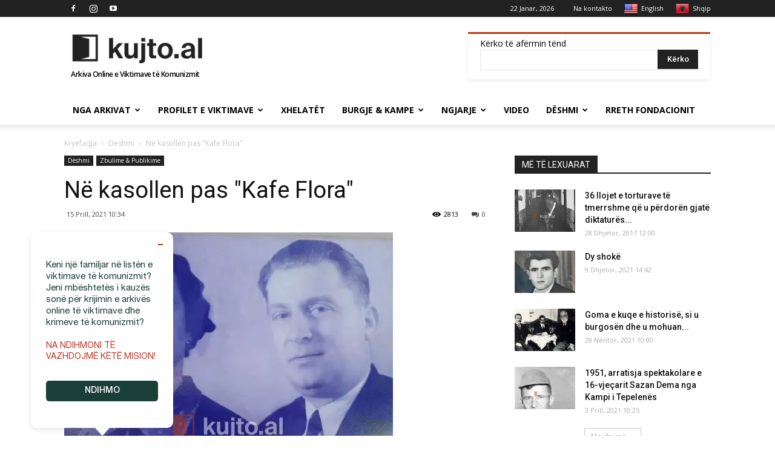

--- FILE ---
content_type: text/html; charset=UTF-8
request_url: https://kujto.al/ne-kasollen-pas-kafe-flora/
body_size: 34302
content:
<!doctype html >
<!--[if IE 8]>    <html class="ie8" lang="en"> <![endif]-->
<!--[if IE 9]>    <html class="ie9" lang="en"> <![endif]-->
<!--[if gt IE 8]><!--> <html lang="sq"> <!--<![endif]-->
<head><meta http-equiv="Content-Type" content="text/html; charset=utf-8">
<title>Në kasollen pas &quot;Kafe Flora&quot; - kujto.al | Arkiva Online e Viktimave të Komunizmit në Shqipëri</title>
<link rel="alternate" hreflang="en" href="https://en.kujto.al/"/>
<meta name="viewport" content="width=device-width, initial-scale=1.0">
<link rel="pingback" href="https://kujto.al/xmlrpc.php"/>
<meta name='robots' content='index, follow, max-image-preview:large, max-snippet:-1, max-video-preview:-1'/>
<link rel="icon" type="image/png" href="https://kujto.al/wp-content/uploads/2018/07/favicon-new1.png">
<link rel="canonical" href="https://kujto.al/ne-kasollen-pas-kafe-flora/"/>
<meta property="og:locale" content="sq_AL"/>
<meta property="og:type" content="article"/>
<meta property="og:title" content="Në kasollen pas &quot;Kafe Flora&quot; - kujto.al | Arkiva Online e Viktimave të Komunizmit në Shqipëri"/>
<meta property="og:description" content="Historia e gazetarit, avokatit e patriotit Zoi Xoxa, i cili u shpërngul nga vila e Lexo më shumë"/>
<meta property="og:url" content="https://kujto.al/ne-kasollen-pas-kafe-flora/"/>
<meta property="og:site_name" content="kujto.al | Arkiva Online e Viktimave të Komunizmit në Shqipëri"/>
<meta property="article:publisher" content="https://www.facebook.com/kujto.al.KrimeteKomunizmit/"/>
<meta property="article:published_time" content="2021-04-15T08:34:33+00:00"/>
<meta property="article:modified_time" content="2021-04-15T08:58:57+00:00"/>
<meta property="og:image" content="https://kujto.al/wp-content/uploads/2021/04/zoi-dhe-eleni.jpg"/>
<meta property="og:image:width" content="543"/>
<meta property="og:image:height" content="494"/>
<meta property="og:image:type" content="image/jpeg"/>
<meta name="author" content="blerina"/>
<meta name="twitter:card" content="summary_large_image"/>
<meta name="twitter:creator" content="@kujtoOfficial"/>
<meta name="twitter:site" content="@kujtoOfficial"/>
<meta name="twitter:label1" content="Written by"/>
<meta name="twitter:data1" content="blerina"/>
<meta name="twitter:label2" content="Est. reading time"/>
<meta name="twitter:data2" content="6 minuta"/>
<script type="application/ld+json" class="yoast-schema-graph">{"@context":"https://schema.org","@graph":[{"@type":"Article","@id":"https://kujto.al/ne-kasollen-pas-kafe-flora/#article","isPartOf":{"@id":"https://kujto.al/ne-kasollen-pas-kafe-flora/"},"author":{"name":"blerina","@id":"https://kujto.al/#/schema/person/2fc9c7cce2af78d0631336095ee9eee6"},"headline":"Në kasollen pas \"Kafe Flora\"","datePublished":"2021-04-15T08:34:33+00:00","dateModified":"2021-04-15T08:58:57+00:00","mainEntityOfPage":{"@id":"https://kujto.al/ne-kasollen-pas-kafe-flora/"},"wordCount":1231,"commentCount":0,"publisher":{"@id":"https://kujto.al/#organization"},"image":{"@id":"https://kujto.al/ne-kasollen-pas-kafe-flora/#primaryimage"},"thumbnailUrl":"https://kujto.al/wp-content/uploads/2021/04/zoi-dhe-eleni.jpg","articleSection":["Dëshmi","Zbulime &amp; Publikime"],"inLanguage":"sq","potentialAction":[{"@type":"CommentAction","name":"Comment","target":["https://kujto.al/ne-kasollen-pas-kafe-flora/#respond"]}]},{"@type":"WebPage","@id":"https://kujto.al/ne-kasollen-pas-kafe-flora/","url":"https://kujto.al/ne-kasollen-pas-kafe-flora/","name":"Në kasollen pas \"Kafe Flora\" - kujto.al | Arkiva Online e Viktimave të Komunizmit në Shqipëri","isPartOf":{"@id":"https://kujto.al/#website"},"primaryImageOfPage":{"@id":"https://kujto.al/ne-kasollen-pas-kafe-flora/#primaryimage"},"image":{"@id":"https://kujto.al/ne-kasollen-pas-kafe-flora/#primaryimage"},"thumbnailUrl":"https://kujto.al/wp-content/uploads/2021/04/zoi-dhe-eleni.jpg","datePublished":"2021-04-15T08:34:33+00:00","dateModified":"2021-04-15T08:58:57+00:00","breadcrumb":{"@id":"https://kujto.al/ne-kasollen-pas-kafe-flora/#breadcrumb"},"inLanguage":"sq","potentialAction":[{"@type":"ReadAction","target":["https://kujto.al/ne-kasollen-pas-kafe-flora/"]}]},{"@type":"ImageObject","inLanguage":"sq","@id":"https://kujto.al/ne-kasollen-pas-kafe-flora/#primaryimage","url":"https://kujto.al/wp-content/uploads/2021/04/zoi-dhe-eleni.jpg","contentUrl":"https://kujto.al/wp-content/uploads/2021/04/zoi-dhe-eleni.jpg","width":543,"height":494},{"@type":"BreadcrumbList","@id":"https://kujto.al/ne-kasollen-pas-kafe-flora/#breadcrumb","itemListElement":[{"@type":"ListItem","position":1,"name":"Home","item":"https://kujto.al/"},{"@type":"ListItem","position":2,"name":"Në kasollen pas \"Kafe Flora\""}]},{"@type":"WebSite","@id":"https://kujto.al/#website","url":"https://kujto.al/","name":"kujto.al | Arkiva Online e Viktimave të Komunizmit në Shqipëri","description":"Aktivizohu që mos të mohohet e vërteta","publisher":{"@id":"https://kujto.al/#organization"},"potentialAction":[{"@type":"SearchAction","target":{"@type":"EntryPoint","urlTemplate":"https://kujto.al/?s={search_term_string}"},"query-input":{"@type":"PropertyValueSpecification","valueRequired":true,"valueName":"search_term_string"}}],"inLanguage":"sq"},{"@type":"Organization","@id":"https://kujto.al/#organization","name":"Kujto.al","url":"https://kujto.al/","logo":{"@type":"ImageObject","inLanguage":"sq","@id":"https://kujto.al/#/schema/logo/image/","url":"https://kujto.al/wp-content/uploads/2017/12/kujto-al-logo-272-x-90-retina-.png","contentUrl":"https://kujto.al/wp-content/uploads/2017/12/kujto-al-logo-272-x-90-retina-.png","width":544,"height":180,"caption":"Kujto.al"},"image":{"@id":"https://kujto.al/#/schema/logo/image/"},"sameAs":["https://www.facebook.com/kujto.al.KrimeteKomunizmit/","https://x.com/kujtoOfficial","https://www.instagram.com/kujto.al/","https://www.youtube.com/channel/UC176TtoyfKscc1ctZtaAKRQ"]},{"@type":"Person","@id":"https://kujto.al/#/schema/person/2fc9c7cce2af78d0631336095ee9eee6","name":"blerina","url":"https://kujto.al/author/blerina/"}]}</script>
<link rel='dns-prefetch' href='//translate.google.com'/>
<link rel='dns-prefetch' href='//fonts.googleapis.com'/>
<link rel="alternate" type="application/rss+xml" title="kujto.al | Arkiva Online e Viktimave të Komunizmit në Shqipëri &raquo; Prurje" href="https://kujto.al/feed/"/>
<link rel="alternate" type="application/rss+xml" title="kujto.al | Arkiva Online e Viktimave të Komunizmit në Shqipëri &raquo; Prurje për Komentet" href="https://kujto.al/comments/feed/"/>
<link rel="alternate" type="application/rss+xml" title="kujto.al | Arkiva Online e Viktimave të Komunizmit në Shqipëri &raquo; Prurje për Komentet te Në kasollen pas &quot;Kafe Flora&quot;" href="https://kujto.al/ne-kasollen-pas-kafe-flora/feed/"/>
<link rel="alternate" title="oEmbed (JSON)" type="application/json+oembed" href="https://kujto.al/wp-json/oembed/1.0/embed?url=https%3A%2F%2Fkujto.al%2Fne-kasollen-pas-kafe-flora%2F"/>
<link rel="alternate" title="oEmbed (XML)" type="text/xml+oembed" href="https://kujto.al/wp-json/oembed/1.0/embed?url=https%3A%2F%2Fkujto.al%2Fne-kasollen-pas-kafe-flora%2F&#038;format=xml"/>
<style id='wp-img-auto-sizes-contain-inline-css'>img:is([sizes=auto i],[sizes^="auto," i]){contain-intrinsic-size:3000px 1500px}</style>
<link rel="stylesheet" type="text/css" href="//kujto.al/wp-content/cache/wpfc-minified/cm4szjk/a4rhj.css" media="all"/>
<style id='global-styles-inline-css'>:root{--wp--preset--aspect-ratio--square:1;--wp--preset--aspect-ratio--4-3:4/3;--wp--preset--aspect-ratio--3-4:3/4;--wp--preset--aspect-ratio--3-2:3/2;--wp--preset--aspect-ratio--2-3:2/3;--wp--preset--aspect-ratio--16-9:16/9;--wp--preset--aspect-ratio--9-16:9/16;--wp--preset--color--black:#000000;--wp--preset--color--cyan-bluish-gray:#abb8c3;--wp--preset--color--white:#ffffff;--wp--preset--color--pale-pink:#f78da7;--wp--preset--color--vivid-red:#cf2e2e;--wp--preset--color--luminous-vivid-orange:#ff6900;--wp--preset--color--luminous-vivid-amber:#fcb900;--wp--preset--color--light-green-cyan:#7bdcb5;--wp--preset--color--vivid-green-cyan:#00d084;--wp--preset--color--pale-cyan-blue:#8ed1fc;--wp--preset--color--vivid-cyan-blue:#0693e3;--wp--preset--color--vivid-purple:#9b51e0;--wp--preset--gradient--vivid-cyan-blue-to-vivid-purple:linear-gradient(135deg,rgb(6,147,227) 0%,rgb(155,81,224) 100%);--wp--preset--gradient--light-green-cyan-to-vivid-green-cyan:linear-gradient(135deg,rgb(122,220,180) 0%,rgb(0,208,130) 100%);--wp--preset--gradient--luminous-vivid-amber-to-luminous-vivid-orange:linear-gradient(135deg,rgb(252,185,0) 0%,rgb(255,105,0) 100%);--wp--preset--gradient--luminous-vivid-orange-to-vivid-red:linear-gradient(135deg,rgb(255,105,0) 0%,rgb(207,46,46) 100%);--wp--preset--gradient--very-light-gray-to-cyan-bluish-gray:linear-gradient(135deg,rgb(238,238,238) 0%,rgb(169,184,195) 100%);--wp--preset--gradient--cool-to-warm-spectrum:linear-gradient(135deg,rgb(74,234,220) 0%,rgb(151,120,209) 20%,rgb(207,42,186) 40%,rgb(238,44,130) 60%,rgb(251,105,98) 80%,rgb(254,248,76) 100%);--wp--preset--gradient--blush-light-purple:linear-gradient(135deg,rgb(255,206,236) 0%,rgb(152,150,240) 100%);--wp--preset--gradient--blush-bordeaux:linear-gradient(135deg,rgb(254,205,165) 0%,rgb(254,45,45) 50%,rgb(107,0,62) 100%);--wp--preset--gradient--luminous-dusk:linear-gradient(135deg,rgb(255,203,112) 0%,rgb(199,81,192) 50%,rgb(65,88,208) 100%);--wp--preset--gradient--pale-ocean:linear-gradient(135deg,rgb(255,245,203) 0%,rgb(182,227,212) 50%,rgb(51,167,181) 100%);--wp--preset--gradient--electric-grass:linear-gradient(135deg,rgb(202,248,128) 0%,rgb(113,206,126) 100%);--wp--preset--gradient--midnight:linear-gradient(135deg,rgb(2,3,129) 0%,rgb(40,116,252) 100%);--wp--preset--font-size--small:13px;--wp--preset--font-size--medium:20px;--wp--preset--font-size--large:36px;--wp--preset--font-size--x-large:42px;--wp--preset--spacing--20:0.44rem;--wp--preset--spacing--30:0.67rem;--wp--preset--spacing--40:1rem;--wp--preset--spacing--50:1.5rem;--wp--preset--spacing--60:2.25rem;--wp--preset--spacing--70:3.38rem;--wp--preset--spacing--80:5.06rem;--wp--preset--shadow--natural:6px 6px 9px rgba(0, 0, 0, 0.2);--wp--preset--shadow--deep:12px 12px 50px rgba(0, 0, 0, 0.4);--wp--preset--shadow--sharp:6px 6px 0px rgba(0, 0, 0, 0.2);--wp--preset--shadow--outlined:6px 6px 0px -3px rgb(255, 255, 255), 6px 6px rgb(0, 0, 0);--wp--preset--shadow--crisp:6px 6px 0px rgb(0, 0, 0);}:where(.is-layout-flex){gap:0.5em;}:where(.is-layout-grid){gap:0.5em;}body .is-layout-flex{display:flex;}.is-layout-flex{flex-wrap:wrap;align-items:center;}.is-layout-flex > :is(*, div){margin:0;}body .is-layout-grid{display:grid;}.is-layout-grid > :is(*, div){margin:0;}:where(.wp-block-columns.is-layout-flex){gap:2em;}:where(.wp-block-columns.is-layout-grid){gap:2em;}:where(.wp-block-post-template.is-layout-flex){gap:1.25em;}:where(.wp-block-post-template.is-layout-grid){gap:1.25em;}.has-black-color{color:var(--wp--preset--color--black) !important;}.has-cyan-bluish-gray-color{color:var(--wp--preset--color--cyan-bluish-gray) !important;}.has-white-color{color:var(--wp--preset--color--white) !important;}.has-pale-pink-color{color:var(--wp--preset--color--pale-pink) !important;}.has-vivid-red-color{color:var(--wp--preset--color--vivid-red) !important;}.has-luminous-vivid-orange-color{color:var(--wp--preset--color--luminous-vivid-orange) !important;}.has-luminous-vivid-amber-color{color:var(--wp--preset--color--luminous-vivid-amber) !important;}.has-light-green-cyan-color{color:var(--wp--preset--color--light-green-cyan) !important;}.has-vivid-green-cyan-color{color:var(--wp--preset--color--vivid-green-cyan) !important;}.has-pale-cyan-blue-color{color:var(--wp--preset--color--pale-cyan-blue) !important;}.has-vivid-cyan-blue-color{color:var(--wp--preset--color--vivid-cyan-blue) !important;}.has-vivid-purple-color{color:var(--wp--preset--color--vivid-purple) !important;}.has-black-background-color{background-color:var(--wp--preset--color--black) !important;}.has-cyan-bluish-gray-background-color{background-color:var(--wp--preset--color--cyan-bluish-gray) !important;}.has-white-background-color{background-color:var(--wp--preset--color--white) !important;}.has-pale-pink-background-color{background-color:var(--wp--preset--color--pale-pink) !important;}.has-vivid-red-background-color{background-color:var(--wp--preset--color--vivid-red) !important;}.has-luminous-vivid-orange-background-color{background-color:var(--wp--preset--color--luminous-vivid-orange) !important;}.has-luminous-vivid-amber-background-color{background-color:var(--wp--preset--color--luminous-vivid-amber) !important;}.has-light-green-cyan-background-color{background-color:var(--wp--preset--color--light-green-cyan) !important;}.has-vivid-green-cyan-background-color{background-color:var(--wp--preset--color--vivid-green-cyan) !important;}.has-pale-cyan-blue-background-color{background-color:var(--wp--preset--color--pale-cyan-blue) !important;}.has-vivid-cyan-blue-background-color{background-color:var(--wp--preset--color--vivid-cyan-blue) !important;}.has-vivid-purple-background-color{background-color:var(--wp--preset--color--vivid-purple) !important;}.has-black-border-color{border-color:var(--wp--preset--color--black) !important;}.has-cyan-bluish-gray-border-color{border-color:var(--wp--preset--color--cyan-bluish-gray) !important;}.has-white-border-color{border-color:var(--wp--preset--color--white) !important;}.has-pale-pink-border-color{border-color:var(--wp--preset--color--pale-pink) !important;}.has-vivid-red-border-color{border-color:var(--wp--preset--color--vivid-red) !important;}.has-luminous-vivid-orange-border-color{border-color:var(--wp--preset--color--luminous-vivid-orange) !important;}.has-luminous-vivid-amber-border-color{border-color:var(--wp--preset--color--luminous-vivid-amber) !important;}.has-light-green-cyan-border-color{border-color:var(--wp--preset--color--light-green-cyan) !important;}.has-vivid-green-cyan-border-color{border-color:var(--wp--preset--color--vivid-green-cyan) !important;}.has-pale-cyan-blue-border-color{border-color:var(--wp--preset--color--pale-cyan-blue) !important;}.has-vivid-cyan-blue-border-color{border-color:var(--wp--preset--color--vivid-cyan-blue) !important;}.has-vivid-purple-border-color{border-color:var(--wp--preset--color--vivid-purple) !important;}.has-vivid-cyan-blue-to-vivid-purple-gradient-background{background:var(--wp--preset--gradient--vivid-cyan-blue-to-vivid-purple) !important;}.has-light-green-cyan-to-vivid-green-cyan-gradient-background{background:var(--wp--preset--gradient--light-green-cyan-to-vivid-green-cyan) !important;}.has-luminous-vivid-amber-to-luminous-vivid-orange-gradient-background{background:var(--wp--preset--gradient--luminous-vivid-amber-to-luminous-vivid-orange) !important;}.has-luminous-vivid-orange-to-vivid-red-gradient-background{background:var(--wp--preset--gradient--luminous-vivid-orange-to-vivid-red) !important;}.has-very-light-gray-to-cyan-bluish-gray-gradient-background{background:var(--wp--preset--gradient--very-light-gray-to-cyan-bluish-gray) !important;}.has-cool-to-warm-spectrum-gradient-background{background:var(--wp--preset--gradient--cool-to-warm-spectrum) !important;}.has-blush-light-purple-gradient-background{background:var(--wp--preset--gradient--blush-light-purple) !important;}.has-blush-bordeaux-gradient-background{background:var(--wp--preset--gradient--blush-bordeaux) !important;}.has-luminous-dusk-gradient-background{background:var(--wp--preset--gradient--luminous-dusk) !important;}.has-pale-ocean-gradient-background{background:var(--wp--preset--gradient--pale-ocean) !important;}.has-electric-grass-gradient-background{background:var(--wp--preset--gradient--electric-grass) !important;}.has-midnight-gradient-background{background:var(--wp--preset--gradient--midnight) !important;}.has-small-font-size{font-size:var(--wp--preset--font-size--small) !important;}.has-medium-font-size{font-size:var(--wp--preset--font-size--medium) !important;}.has-large-font-size{font-size:var(--wp--preset--font-size--large) !important;}.has-x-large-font-size{font-size:var(--wp--preset--font-size--x-large) !important;}</style>
<style id='classic-theme-styles-inline-css'>.wp-block-button__link{color:#fff;background-color:#32373c;border-radius:9999px;box-shadow:none;text-decoration:none;padding:calc(.667em + 2px) calc(1.333em + 2px);font-size:1.125em}.wp-block-file__button{background:#32373c;color:#fff;text-decoration:none}</style>
<link rel="stylesheet" type="text/css" href="//kujto.al/wp-content/cache/wpfc-minified/d7ssz9yo/a4rhj.css" media="all"/>
<link rel="https://api.w.org/" href="https://kujto.al/wp-json/"/><link rel="alternate" title="JSON" type="application/json" href="https://kujto.al/wp-json/wp/v2/posts/143473"/><meta name="generator" content="Give v20.4.7"/>
<style>.goog-te-banner-content{font-size:11px;}p.hello{font-size:12px;color:darkgray;}#google_language_translator,#flags{text-align:left;}#google_language_translator{clear:both;}#flags{width:165px;}#flags a{display:inline-block;margin-right:2px;}#google_language_translator{width:auto!important;}div.skiptranslate.goog-te-gadget{display:inline!important;}.goog-tooltip{display:none!important;}.goog-tooltip:hover{display:none!important;}.goog-text-highlight{background-color:transparent!important;border:none!important;box-shadow:none!important;}#google_language_translator{display:none;}#google_language_translator select.goog-te-combo{color:#32373c;}#google_language_translator{color:transparent;}body{top:0px!important;}#goog-gt-{display:none!important;}font font{background-color:transparent!important;box-shadow:none!important;position:initial!important;}#glt-translate-trigger{left:20px;right:auto;}#glt-translate-trigger > span{color:#ffffff;}#glt-translate-trigger{background:#b73913;}.goog-te-gadget .goog-te-combo{width:100%;}</style>			
<link rel="amphtml" href="https://kujto.al/ne-kasollen-pas-kafe-flora/amp/">
<script data-wpfc-render="false">(function(){let events=["mouseover", "mousemove", "wheel", "scroll", "touchstart", "touchmove"];let fired=false;events.forEach(function(event){window.addEventListener(event, function(){if(fired===false){fired=true;setTimeout(function(){ (function(d,s){var f=d.getElementsByTagName(s)[0];j=d.createElement(s);j.setAttribute('src', 'https://www.googletagmanager.com/gtag/js?id=G-50S19M446X');f.parentNode.insertBefore(j,f);})(document,'script'); }, 5);}},{once: true});});})();</script>
<script>window.dataLayer=window.dataLayer||[];
function gtag(){dataLayer.push(arguments);}
gtag('js', new Date());
gtag('config', 'G-50S19M446X');</script>
<script async src="//pagead2.googlesyndication.com/pagead/js/adsbygoogle.js"></script> 
<script>(adsbygoogle=window.adsbygoogle||[]).push({
google_ad_client: "pub-5831167606181863",
enable_page_level_ads: true
});</script> 
<script type="application/ld+json">{
"@context": "http://schema.org",
"@type": "BreadcrumbList",
"itemListElement": [{
"@type": "ListItem",
"position": 1,
"item": {
"@type": "WebSite",
"@id": "https://kujto.al/",
"name": "Kryefaqja"
}},{
"@type": "ListItem",
"position": 2,
"item": {
"@type": "WebPage",
"@id": "https://kujto.al/kategoria/deshmi/",
"name": "Dëshmi"
}},{
"@type": "ListItem",
"position": 3,
"item": {
"@type": "WebPage",
"@id": "https://kujto.al/ne-kasollen-pas-kafe-flora/",
"name": "Në kasollen pas &quot;Kafe Flora&quot;"
}}    ]
}</script>	<style id="tdw-css-placeholder"></style>
<script data-wpfc-render="false">(function(){let events=["mouseover", "mousemove", "wheel", "scroll", "touchstart", "touchmove"];let fired=false;events.forEach(function(event){window.addEventListener(event, function(){if(fired===false){fired=true;setTimeout(function(){ (function(w,d,s,l,i){w[l]=w[l]||[];w[l].push({'gtm.start':
new Date().getTime(),event:'gtm.js'});var f=d.getElementsByTagName(s)[0],
j=d.createElement(s),dl=l!='dataLayer'?'&l='+l:'';j.async=true;j.src=
'https://www.googletagmanager.com/gtm.js?id='+i+dl;f.parentNode.insertBefore(j,f);
})(window,document,'script','dataLayer','GTM-5WTHFKT'); }, 500);}},{once: true});});})();</script>
<script data-wpfc-render="false">var Wpfcll={s:[],osl:0,scroll:false,i:function(){Wpfcll.ss();window.addEventListener('load',function(){let observer=new MutationObserver(mutationRecords=>{Wpfcll.osl=Wpfcll.s.length;Wpfcll.ss();if(Wpfcll.s.length > Wpfcll.osl){Wpfcll.ls(false);}});observer.observe(document.getElementsByTagName("html")[0],{childList:true,attributes:true,subtree:true,attributeFilter:["src"],attributeOldValue:false,characterDataOldValue:false});Wpfcll.ls(true);});window.addEventListener('scroll',function(){Wpfcll.scroll=true;Wpfcll.ls(false);});window.addEventListener('resize',function(){Wpfcll.scroll=true;Wpfcll.ls(false);});window.addEventListener('click',function(){Wpfcll.scroll=true;Wpfcll.ls(false);});},c:function(e,pageload){var w=document.documentElement.clientHeight || body.clientHeight;var n=0;if(pageload){n=0;}else{n=(w > 800) ? 800:200;n=Wpfcll.scroll ? 800:n;}var er=e.getBoundingClientRect();var t=0;var p=e.parentNode ? e.parentNode:false;if(typeof p.getBoundingClientRect=="undefined"){var pr=false;}else{var pr=p.getBoundingClientRect();}if(er.x==0 && er.y==0){for(var i=0;i < 10;i++){if(p){if(pr.x==0 && pr.y==0){if(p.parentNode){p=p.parentNode;}if(typeof p.getBoundingClientRect=="undefined"){pr=false;}else{pr=p.getBoundingClientRect();}}else{t=pr.top;break;}}};}else{t=er.top;}if(w - t+n > 0){return true;}return false;},r:function(e,pageload){var s=this;var oc,ot;try{oc=e.getAttribute("data-wpfc-original-src");ot=e.getAttribute("data-wpfc-original-srcset");originalsizes=e.getAttribute("data-wpfc-original-sizes");if(s.c(e,pageload)){if(oc || ot){if(e.tagName=="DIV" || e.tagName=="A" || e.tagName=="SPAN"){e.style.backgroundImage="url("+oc+")";e.removeAttribute("data-wpfc-original-src");e.removeAttribute("data-wpfc-original-srcset");e.removeAttribute("onload");}else{if(oc){e.setAttribute('src',oc);}if(ot){e.setAttribute('srcset',ot);}if(originalsizes){e.setAttribute('sizes',originalsizes);}if(e.getAttribute("alt") && e.getAttribute("alt")=="blank"){e.removeAttribute("alt");}e.removeAttribute("data-wpfc-original-src");e.removeAttribute("data-wpfc-original-srcset");e.removeAttribute("data-wpfc-original-sizes");e.removeAttribute("onload");if(e.tagName=="IFRAME"){var y="https://www.youtube.com/embed/";if(navigator.userAgent.match(/\sEdge?\/\d/i)){e.setAttribute('src',e.getAttribute("src").replace(/.+\/templates\/youtube\.html\#/,y));}e.onload=function(){if(typeof window.jQuery !="undefined"){if(jQuery.fn.fitVids){jQuery(e).parent().fitVids({customSelector:"iframe[src]"});}}var s=e.getAttribute("src").match(/templates\/youtube\.html\#(.+)/);if(s){try{var i=e.contentDocument || e.contentWindow;if(i.location.href=="about:blank"){e.setAttribute('src',y+s[1]);}}catch(err){e.setAttribute('src',y+s[1]);}}}}}}else{if(e.tagName=="NOSCRIPT"){if(jQuery(e).attr("data-type")=="wpfc"){e.removeAttribute("data-type");jQuery(e).after(jQuery(e).text());}}}}}catch(error){console.log(error);console.log("==>",e);}},ss:function(){var i=Array.prototype.slice.call(document.getElementsByTagName("img"));var f=Array.prototype.slice.call(document.getElementsByTagName("iframe"));var d=Array.prototype.slice.call(document.getElementsByTagName("div"));var a=Array.prototype.slice.call(document.getElementsByTagName("a"));var s=Array.prototype.slice.call(document.getElementsByTagName("span"));var n=Array.prototype.slice.call(document.getElementsByTagName("noscript"));this.s=i.concat(f).concat(d).concat(a).concat(s).concat(n);},ls:function(pageload){var s=this;[].forEach.call(s.s,function(e,index){s.r(e,pageload);});}};document.addEventListener('DOMContentLoaded',function(){wpfci();});function wpfci(){Wpfcll.i();}</script>
</head>
<body data-rsssl=1 class="wp-singular post-template-default single single-post postid-143473 single-format-standard wp-theme-kujtoal wp-child-theme-kujtoal-child ne-kasollen-pas-kafe-flora global-block-template-1 td-animation-stack-type0 td-full-layout" itemscope="itemscope" itemtype="https://schema.org/WebPage">
<noscript><iframe onload="Wpfcll.r(this,true);" data-wpfc-original-src="https://www.googletagmanager.com/ns.html?id=GTM-5WTHFKT" height="0" width="0" style="display:none;visibility:hidden"></iframe></noscript>
<div class="td-scroll-up"><i class="td-icon-menu-up"></i></div><div class="td-menu-background"></div><div id="td-mobile-nav">
<div class="td-mobile-container">
<div class="td-menu-socials-wrap">
<div class="td-menu-socials"> <span class="td-social-icon-wrap"> <a target="_blank" href="https://www.facebook.com/kujto.al.KrimeteKomunizmit/" title="Facebook"> <i class="td-icon-font td-icon-facebook"></i> </a> </span> <span class="td-social-icon-wrap"> <a target="_blank" href="https://www.instagram.com/kujto.al/" title="Instagram"> <i class="td-icon-font td-icon-instagram"></i> </a> </span> <span class="td-social-icon-wrap"> <a target="_blank" href="https://www.youtube.com/channel/UC176TtoyfKscc1ctZtaAKRQ" title="Youtube"> <i class="td-icon-font td-icon-youtube"></i> </a> </span></div><div class="td-mobile-close"> <a href="#"><i class="td-icon-close-mobile"></i></a></div></div><div class="td-mobile-content">
<div class="menu-td-demo-header-menu-container"><ul id="menu-td-demo-header-menu" class="td-mobile-main-menu"><li id="menu-item-184" class="menu-item menu-item-type-taxonomy menu-item-object-category current-post-ancestor menu-item-first menu-item-has-children menu-item-184"><a href="https://kujto.al/kategoria/nga-arkivat/">Nga Arkivat<i class="td-icon-menu-right td-element-after"></i></a> <ul class="sub-menu"> <li id="menu-item-0" class="menu-item-0"><a href="https://kujto.al/kategoria/nga-arkivat/fotolajm/">Fotolajm</a></li> <li class="menu-item-0"><a href="https://kujto.al/kategoria/nga-arkivat/kalendari-terrorit-komunist/">Kalendari i Terrorit Komunist</a></li> <li class="menu-item-0"><a href="https://kujto.al/kategoria/nga-arkivat/zbulime-publikime/">Zbulime &amp; Publikime</a></li> </ul> </li> <li id="menu-item-2373" class="menu-item menu-item-type-custom menu-item-object-custom menu-item-has-children menu-item-2373"><a href="#">Profilet e Viktimave<i class="td-icon-menu-right td-element-after"></i></a> <ul class="sub-menu"> <li id="menu-item-909" class="te-burgosur menu-item menu-item-type-taxonomy menu-item-object-menyra-persekutimit menu-item-909"><a href="https://kujto.al/menyra-persekutimit/te-burgosur-politik/">Te Burgosur Politik</a></li> <li id="menu-item-910" class="te-internuar menu-item menu-item-type-taxonomy menu-item-object-menyra-persekutimit menu-item-910"><a href="https://kujto.al/menyra-persekutimit/te-internuar-debuar/">Te Internuar-Dëbuar</a></li> <li id="menu-item-911" class="te-vrare menu-item menu-item-type-taxonomy menu-item-object-menyra-persekutimit menu-item-911"><a href="https://kujto.al/menyra-persekutimit/te-ekzekutuar/">Te Ekzekutuar</a></li> <li id="menu-item-912" class="menu-item menu-item-type-taxonomy menu-item-object-menyra-persekutimit menu-item-912"><a title="te-zhdukur" href="https://kujto.al/menyra-persekutimit/te-vdekur-ne-burg/">Te Vdekur në Burg</a></li> </ul> </li> <li id="menu-item-146085" class="menu-item menu-item-type-taxonomy menu-item-object-menyra-persekutimit menu-item-146085"><a href="https://kujto.al/menyra-persekutimit/xhelatet/">Xhelatët</a></li> <li id="menu-item-141986" class="menu-item menu-item-type-custom menu-item-object-custom menu-item-has-children menu-item-141986"><a href="#">Burgje &#038; Kampe<i class="td-icon-menu-right td-element-after"></i></a> <ul class="sub-menu"> <li id="menu-item-7261" class="menu-item menu-item-type-taxonomy menu-item-object-lloji menu-item-7261"><a href="https://kujto.al/lloji/burg/">Burg</a></li> <li id="menu-item-7259" class="menu-item menu-item-type-taxonomy menu-item-object-lloji menu-item-7259"><a href="https://kujto.al/lloji/kampe-internimi-te-hapura/">Kampe internimi te hapura</a></li> <li id="menu-item-7260" class="menu-item menu-item-type-taxonomy menu-item-object-lloji menu-item-7260"><a href="https://kujto.al/lloji/kampe-perqendrimi-me-tela-me-gjemba/">Kampe perqendrimi me tela me gjemba</a></li> <li id="menu-item-144517" class="menu-item menu-item-type-post_type menu-item-object-page menu-item-144517"><a href="https://kujto.al/harta-e-vendvarrimeve/">Harta e vendvarrimeve</a></li> </ul> </li> <li id="menu-item-8512" class="menu-item menu-item-type-custom menu-item-object-custom menu-item-has-children menu-item-8512"><a href="#">Ngjarje<i class="td-icon-menu-right td-element-after"></i></a> <ul class="sub-menu"> <li id="menu-item-8513" class="menu-item menu-item-type-taxonomy menu-item-object-lloji-ngjarjes menu-item-8513"><a href="https://kujto.al/lloji-ngjarjes/gjyqe/">Gjyqe</a></li> <li id="menu-item-8514" class="menu-item menu-item-type-taxonomy menu-item-object-lloji-ngjarjes menu-item-8514"><a href="https://kujto.al/lloji-ngjarjes/revolta/">Revolta</a></li> </ul> </li> <li id="menu-item-7381" class="menu-item menu-item-type-taxonomy menu-item-object-category menu-item-7381"><a href="https://kujto.al/kategoria/video-deshmi/">Video</a></li> <li id="menu-item-189" class="menu-item menu-item-type-taxonomy menu-item-object-category current-post-ancestor current-menu-parent current-post-parent menu-item-has-children menu-item-189"><a href="https://kujto.al/kategoria/deshmi/">Dëshmi<i class="td-icon-menu-right td-element-after"></i></a> <ul class="sub-menu"> <li class="menu-item-0"><a href="https://kujto.al/kategoria/deshmi/intervista/">Intervista</a></li> </ul> </li> <li id="menu-item-103029" class="menu-item menu-item-type-post_type menu-item-object-page menu-item-103029"><a href="https://kujto.al/fondacioni-kujto/">Rreth Fondacionit</a></li> </ul></div></div></div></div><div class="td-search-background"></div><div class="td-search-wrap-mob">
<div class="td-drop-down-search" aria-labelledby="td-header-search-button">
<form method="get" class="td-search-form" action="https://kujto.al/">
<div class="td-search-close"> <a href="#"><i class="td-icon-close-mobile"></i></a></div><div role="search" class="td-search-input"> <span>Kërko</span> <input id="td-header-search-mob" type="text" value="" name="s" autocomplete="off" /></div></form>
<div id="td-aj-search-mob"></div></div></div><div id="td-outer-wrap" class="td-theme-wrap">
<div class="td-header-wrap td-header-style-1">
<div class="td-header-top-menu-full td-container-wrap">
<div class="td-container td-header-row td-header-top-menu">
<div class="top-bar-style-2">
<div class="td-header-sp-top-widget"> <span class="td-social-icon-wrap"> <a target="_blank" href="https://www.facebook.com/kujto.al.KrimeteKomunizmit/" title="Facebook"> <i class="td-icon-font td-icon-facebook"></i> </a> </span> <span class="td-social-icon-wrap"> <a target="_blank" href="https://www.instagram.com/kujto.al/" title="Instagram"> <i class="td-icon-font td-icon-instagram"></i> </a> </span> <span class="td-social-icon-wrap"> <a target="_blank" href="https://www.youtube.com/channel/UC176TtoyfKscc1ctZtaAKRQ" title="Youtube"> <i class="td-icon-font td-icon-youtube"></i> </a> </span></div><div class="td-header-sp-top-menu">
<div class="td_data_time">
<div style="visibility:hidden;"> 20 Janar, 2026</div></div><div class="menu-top-container"><ul id="menu-td-demo-top-menu" class="top-header-menu"><li id="menu-item-48" class="menu-item menu-item-type-post_type menu-item-object-page menu-item-first td-menu-item td-normal-menu menu-item-48"><a href="https://kujto.al/kontakt/">Na kontakto</a></li> <li id="menu-item-124853" class="menu-item menu-item-type-custom menu-item-object-custom td-menu-item td-normal-menu menu-item-124853"><a href='#' class='nturl notranslate en united-states single-language flag' title='English'><span class='flag size24'></span>English</a></li> <li id="menu-item-124854" class="menu-item menu-item-type-custom menu-item-object-custom td-menu-item td-normal-menu menu-item-124854"><a href='#' class='nturl notranslate sq Albanian single-language flag' title='Albanian'><span class='flag size24'></span>Shqip</a></li> </ul></div></div></div></div></div><div class="td-banner-wrap-full td-logo-wrap-full td-container-wrap">
<div class="td-container td-header-row td-header-header">
<div class="td-header-sp-logo"> <a class="td-main-logo" href="https://kujto.al/"> <img class="td-retina-data" data-retina="https://kujto.al/wp-content/uploads/2018/07/logo-desktop-new1.png" src="https://kujto.al/wp-content/uploads/2018/07/logo-desktop-new1.png" alt="kujto.al" title="Arkiva Online e Viktimave të Komunizmit"/> <span class="td-visual-hidden">kujto.al | Arkiva Online e Viktimave të Komunizmit në Shqipëri</span> </a> <span class="logo-moto">Arkiva Online e Viktimave të Komunizmit</span></div><div class="td-header-sp-recs">
<div class="td-drop-down-search td-drop-down-search-open" aria-labelledby="td-header-search-button">
<form method="get" class="td-search-form" action="https://kujto.al/">
<div role="search" class="td-head-form-search-wrap"> <span style="font-family:'Open Sans';">Kërko të afërmin tënd</span> <input class="td-widget-search" type="text" value="" name="s" id="s" /><input class="wpb_button wpb_btn-inverse btn" type="submit" id="td-header-search-top" value="Kërko" /></div></form>
<div id="td-aj-search"></div></div></div></div></div><div class="td-header-menu-wrap-full td-container-wrap">
<div class="td-header-menu-wrap td-header-gradient td-header-menu-no-search">
<div class="td-container td-header-row td-header-main-menu">
<div id="td-header-menu" role="navigation">
<div id="td-top-mobile-toggle"><a href="#"><i class="td-icon-font td-icon-mobile"></i></a></div><div class="td-main-menu-logo td-logo-in-header"> <a class="td-mobile-logo td-sticky-header" href="https://kujto.al/"> <img class="td-retina-data" data-retina="https://kujto.al/wp-content/uploads/2018/07/logo-mobile-new1.png" src="https://kujto.al/wp-content/uploads/2018/07/logo-mobile-new1.png" alt="kujto.al" title="Arkiva Online e Viktimave të Komunizmit"/> </a> <a class="td-header-logo td-sticky-header" href="https://kujto.al/"> <img class="td-retina-data" data-retina="https://kujto.al/wp-content/uploads/2018/07/logo-desktop-new1.png" src="https://kujto.al/wp-content/uploads/2018/07/logo-desktop-new1.png" alt="kujto.al" title="Arkiva Online e Viktimave të Komunizmit"/> </a></div><div class="menu-td-demo-header-menu-container"><ul id="menu-td-demo-header-menu-1" class="sf-menu"><li class="menu-item menu-item-type-taxonomy menu-item-object-category current-post-ancestor menu-item-first td-menu-item td-mega-menu menu-item-184"><a href="https://kujto.al/kategoria/nga-arkivat/">Nga Arkivat</a>
<ul class="sub-menu">
<li class="menu-item-0"><div class="td-container-border"><div class="td-mega-grid"><div class="td_block_wrap td_block_mega_menu td_uid_1_696f31f1c8e61_rand td_with_ajax_pagination td-pb-border-top td_block_template_1" data-td-block-uid="td_uid_1_696f31f1c8e61"> <div class="td_mega_menu_sub_cats"><div class="block-mega-child-cats"><a class="cur-sub-cat mega-menu-sub-cat-td_uid_1_696f31f1c8e61" id="td_uid_2_696f31f1cc2db" data-td_block_id="td_uid_1_696f31f1c8e61" data-td_filter_value="" href="https://kujto.al/kategoria/nga-arkivat/">Të gjitha</a><a class="mega-menu-sub-cat-td_uid_1_696f31f1c8e61" id="td_uid_3_696f31f1cc345" data-td_block_id="td_uid_1_696f31f1c8e61" data-td_filter_value="21" href="https://kujto.al/kategoria/nga-arkivat/fotolajm/">Fotolajm</a><a class="mega-menu-sub-cat-td_uid_1_696f31f1c8e61" id="td_uid_4_696f31f1cc38c" data-td_block_id="td_uid_1_696f31f1c8e61" data-td_filter_value="22" href="https://kujto.al/kategoria/nga-arkivat/kalendari-terrorit-komunist/">Kalendari i Terrorit Komunist</a><a class="mega-menu-sub-cat-td_uid_1_696f31f1c8e61" id="td_uid_5_696f31f1cc3c8" data-td_block_id="td_uid_1_696f31f1c8e61" data-td_filter_value="20" href="https://kujto.al/kategoria/nga-arkivat/zbulime-publikime/">Zbulime &amp; Publikime</a></div></div><div id=td_uid_1_696f31f1c8e61 class="td_block_inner"><div class="td-mega-row"><div class="td-mega-span"> <div class="td_module_mega_menu td_mod_mega_menu"> <div class="td-module-image"> <div class="td-module-thumb"><a href="https://kujto.al/arrestimet-e-muajit-janar-1946-te-opozites-koalicioni-demokratik/" rel="bookmark" class="td-image-wrap" title="Arrestimet e muajit janar 1946 të opozitës Koalicioni Demokratik"><img onload="Wpfcll.r(this,true);" src="https://kujto.al/wp-content/plugins/wp-fastest-cache-premium/pro/images/blank.gif" width="218" height="150" class="entry-thumb" data-wpfc-original-src="https://kujto.al/wp-content/uploads/2026/01/opozita-218x150.jpg" data-wpfc-original-srcset="https://kujto.al/wp-content/uploads/2026/01/opozita-218x150.jpg 218w, https://kujto.al/wp-content/uploads/2026/01/opozita-100x70.jpg 100w" data-wpfc-original-sizes="(max-width: 218px) 100vw, 218px" alt="blank" title="Arrestimet e muajit janar 1946 të opozitës Koalicioni Demokratik"/></a></div><a href="https://kujto.al/kategoria/nga-arkivat/kalendari-terrorit-komunist/" class="td-post-category">Kalendari i Terrorit Komunist</a></div><div class="item-details"> <h3 class="entry-title td-module-title"><a href="https://kujto.al/arrestimet-e-muajit-janar-1946-te-opozites-koalicioni-demokratik/" rel="bookmark" title="Arrestimet e muajit janar 1946 të opozitës Koalicioni Demokratik">Arrestimet e muajit janar 1946 të opozitës Koalicioni Demokratik</a></h3></div></div></div><div class="td-mega-span"> <div class="td_module_mega_menu td_mod_mega_menu"> <div class="td-module-image"> <div class="td-module-thumb"><a href="https://kujto.al/10-mars-1944-letra-e-mehmet-shehut-ne-martanesh-pushkatuam-25-xhandare-e-balliste/" rel="bookmark" class="td-image-wrap" title="10 mars 1944/ Letra e Mehmet Shehut: Në Martanesh pushkatuam 25 xhandarë e ballistë"><img onload="Wpfcll.r(this,true);" src="https://kujto.al/wp-content/plugins/wp-fastest-cache-premium/pro/images/blank.gif" width="218" height="150" class="entry-thumb" data-wpfc-original-src="https://kujto.al/wp-content/uploads/2026/01/80-14-218x150.jpg" data-wpfc-original-srcset="https://kujto.al/wp-content/uploads/2026/01/80-14-218x150.jpg 218w, https://kujto.al/wp-content/uploads/2026/01/80-14-100x70.jpg 100w" data-wpfc-original-sizes="(max-width: 218px) 100vw, 218px" alt="blank" title="10 mars 1944/ Letra e Mehmet Shehut: Në Martanesh pushkatuam 25 xhandarë e ballistë"/></a></div><a href="https://kujto.al/kategoria/nga-arkivat/fotolajm/" class="td-post-category">Fotolajm</a></div><div class="item-details"> <h3 class="entry-title td-module-title"><a href="https://kujto.al/10-mars-1944-letra-e-mehmet-shehut-ne-martanesh-pushkatuam-25-xhandare-e-balliste/" rel="bookmark" title="10 mars 1944/ Letra e Mehmet Shehut: Në Martanesh pushkatuam 25 xhandarë e ballistë">10 mars 1944/ Letra e Mehmet Shehut: Në Martanesh pushkatuam 25...</a></h3></div></div></div><div class="td-mega-span"> <div class="td_module_mega_menu td_mod_mega_menu"> <div class="td-module-image"> <div class="td-module-thumb"><a href="https://kujto.al/ligjet-e-moskujteses-shqiptare/" rel="bookmark" class="td-image-wrap" title="Ligjet e moskujtesës shqiptare"><img onload="Wpfcll.r(this,true);" src="https://kujto.al/wp-content/plugins/wp-fastest-cache-premium/pro/images/blank.gif" width="218" height="150" class="entry-thumb" data-wpfc-original-src="https://kujto.al/wp-content/uploads/2026/01/monumenti-218x150.jpg" data-wpfc-original-srcset="https://kujto.al/wp-content/uploads/2026/01/monumenti-218x150.jpg 218w, https://kujto.al/wp-content/uploads/2026/01/monumenti-100x70.jpg 100w" data-wpfc-original-sizes="(max-width: 218px) 100vw, 218px" alt="blank" title="Ligjet e moskujtesës shqiptare"/></a></div><a href="https://kujto.al/kategoria/nga-arkivat/fotolajm/" class="td-post-category">Fotolajm</a></div><div class="item-details"> <h3 class="entry-title td-module-title"><a href="https://kujto.al/ligjet-e-moskujteses-shqiptare/" rel="bookmark" title="Ligjet e moskujtesës shqiptare">Ligjet e moskujtesës shqiptare</a></h3></div></div></div><div class="td-mega-span"> <div class="td_module_mega_menu td_mod_mega_menu"> <div class="td-module-image"> <div class="td-module-thumb"><a href="https://kujto.al/kjo-parti-zevendesoi-punen-e-nje-kali-me-te-disa-gomareve/" rel="bookmark" class="td-image-wrap" title="“Kjo parti zëvendësoi punën e një kali me të disa gomarëve”"><img onload="Wpfcll.r(this,true);" src="https://kujto.al/wp-content/plugins/wp-fastest-cache-premium/pro/images/blank.gif" width="218" height="150" class="entry-thumb" data-wpfc-original-src="https://kujto.al/wp-content/uploads/2026/01/13163-fotot-218x150.jpg" data-wpfc-original-srcset="https://kujto.al/wp-content/uploads/2026/01/13163-fotot-218x150.jpg 218w, https://kujto.al/wp-content/uploads/2026/01/13163-fotot-100x70.jpg 100w" data-wpfc-original-sizes="(max-width: 218px) 100vw, 218px" alt="blank" title="“Kjo parti zëvendësoi punën e një kali me të disa gomarëve”"/></a></div><a href="https://kujto.al/kategoria/nga-arkivat/" class="td-post-category">Nga Arkivat</a></div><div class="item-details"> <h3 class="entry-title td-module-title"><a href="https://kujto.al/kjo-parti-zevendesoi-punen-e-nje-kali-me-te-disa-gomareve/" rel="bookmark" title="“Kjo parti zëvendësoi punën e një kali me të disa gomarëve”">“Kjo parti zëvendësoi punën e një kali me të disa gomarëve”</a></h3></div></div></div></div></div><div class="td-next-prev-wrap"><a href="#" class="td-ajax-prev-page ajax-page-disabled" id="prev-page-td_uid_1_696f31f1c8e61" data-td_block_id="td_uid_1_696f31f1c8e61"><i class="td-icon-font td-icon-menu-left"></i></a><a href="#" class="td-ajax-next-page" id="next-page-td_uid_1_696f31f1c8e61" data-td_block_id="td_uid_1_696f31f1c8e61"><i class="td-icon-font td-icon-menu-right"></i></a></div><div class="clearfix"></div></div></div></div></li>
</ul>
</li>
<li class="menu-item menu-item-type-custom menu-item-object-custom menu-item-has-children td-menu-item td-normal-menu menu-item-2373"><a href="#">Profilet e Viktimave</a>
<ul class="sub-menu">
<li class="te-burgosur menu-item menu-item-type-taxonomy menu-item-object-menyra-persekutimit td-menu-item td-normal-menu menu-item-909"><a href="https://kujto.al/menyra-persekutimit/te-burgosur-politik/">Te Burgosur Politik</a></li>
<li class="te-internuar menu-item menu-item-type-taxonomy menu-item-object-menyra-persekutimit td-menu-item td-normal-menu menu-item-910"><a href="https://kujto.al/menyra-persekutimit/te-internuar-debuar/">Te Internuar-Dëbuar</a></li>
<li class="te-vrare menu-item menu-item-type-taxonomy menu-item-object-menyra-persekutimit td-menu-item td-normal-menu menu-item-911"><a href="https://kujto.al/menyra-persekutimit/te-ekzekutuar/">Te Ekzekutuar</a></li>
<li class="menu-item menu-item-type-taxonomy menu-item-object-menyra-persekutimit td-menu-item td-normal-menu menu-item-912"><a title="te-zhdukur" href="https://kujto.al/menyra-persekutimit/te-vdekur-ne-burg/">Te Vdekur në Burg</a></li>
</ul>
</li>
<li class="menu-item menu-item-type-taxonomy menu-item-object-menyra-persekutimit td-menu-item td-normal-menu menu-item-146085"><a href="https://kujto.al/menyra-persekutimit/xhelatet/">Xhelatët</a></li>
<li class="menu-item menu-item-type-custom menu-item-object-custom menu-item-has-children td-menu-item td-normal-menu menu-item-141986"><a href="#">Burgje &#038; Kampe</a>
<ul class="sub-menu">
<li class="menu-item menu-item-type-taxonomy menu-item-object-lloji td-menu-item td-normal-menu menu-item-7261"><a href="https://kujto.al/lloji/burg/">Burg</a></li>
<li class="menu-item menu-item-type-taxonomy menu-item-object-lloji td-menu-item td-normal-menu menu-item-7259"><a href="https://kujto.al/lloji/kampe-internimi-te-hapura/">Kampe internimi te hapura</a></li>
<li class="menu-item menu-item-type-taxonomy menu-item-object-lloji td-menu-item td-normal-menu menu-item-7260"><a href="https://kujto.al/lloji/kampe-perqendrimi-me-tela-me-gjemba/">Kampe perqendrimi me tela me gjemba</a></li>
<li class="menu-item menu-item-type-post_type menu-item-object-page td-menu-item td-normal-menu menu-item-144517"><a href="https://kujto.al/harta-e-vendvarrimeve/">Harta e vendvarrimeve</a></li>
</ul>
</li>
<li class="menu-item menu-item-type-custom menu-item-object-custom menu-item-has-children td-menu-item td-normal-menu menu-item-8512"><a href="#">Ngjarje</a>
<ul class="sub-menu">
<li class="menu-item menu-item-type-taxonomy menu-item-object-lloji-ngjarjes td-menu-item td-normal-menu menu-item-8513"><a href="https://kujto.al/lloji-ngjarjes/gjyqe/">Gjyqe</a></li>
<li class="menu-item menu-item-type-taxonomy menu-item-object-lloji-ngjarjes td-menu-item td-normal-menu menu-item-8514"><a href="https://kujto.al/lloji-ngjarjes/revolta/">Revolta</a></li>
</ul>
</li>
<li class="menu-item menu-item-type-taxonomy menu-item-object-category td-menu-item td-normal-menu menu-item-7381"><a href="https://kujto.al/kategoria/video-deshmi/">Video</a></li>
<li class="menu-item menu-item-type-taxonomy menu-item-object-category current-post-ancestor current-menu-parent current-post-parent td-menu-item td-mega-menu menu-item-189"><a href="https://kujto.al/kategoria/deshmi/">Dëshmi</a>
<ul class="sub-menu">
<li class="menu-item-0"><div class="td-container-border"><div class="td-mega-grid"><div class="td_block_wrap td_block_mega_menu td_uid_6_696f31f1ddf16_rand td_with_ajax_pagination td-pb-border-top td_block_template_1" data-td-block-uid="td_uid_6_696f31f1ddf16"> <div class="td_mega_menu_sub_cats"><div class="block-mega-child-cats"><a class="cur-sub-cat mega-menu-sub-cat-td_uid_6_696f31f1ddf16" id="td_uid_7_696f31f1e25fa" data-td_block_id="td_uid_6_696f31f1ddf16" data-td_filter_value="" href="https://kujto.al/kategoria/deshmi/">Të gjitha</a><a class="mega-menu-sub-cat-td_uid_6_696f31f1ddf16" id="td_uid_8_696f31f1e265d" data-td_block_id="td_uid_6_696f31f1ddf16" data-td_filter_value="29" href="https://kujto.al/kategoria/deshmi/intervista/">Intervista</a></div></div><div id=td_uid_6_696f31f1ddf16 class="td_block_inner"><div class="td-mega-row"><div class="td-mega-span"> <div class="td_module_mega_menu td_mod_mega_menu"> <div class="td-module-image"> <div class="td-module-thumb"><a href="https://kujto.al/ishte-koha-apo-njerezit/" rel="bookmark" class="td-image-wrap" title="Ishte koha apo njerëzit?"><img onload="Wpfcll.r(this,true);" src="https://kujto.al/wp-content/plugins/wp-fastest-cache-premium/pro/images/blank.gif" width="218" height="150" class="entry-thumb" data-wpfc-original-src="https://kujto.al/wp-content/uploads/2026/01/burguispacit-218x150.jpg" data-wpfc-original-srcset="https://kujto.al/wp-content/uploads/2026/01/burguispacit-218x150.jpg 218w, https://kujto.al/wp-content/uploads/2026/01/burguispacit-100x70.jpg 100w" data-wpfc-original-sizes="(max-width: 218px) 100vw, 218px" alt="blank" title="Ishte koha apo njerëzit?"/></a></div><a href="https://kujto.al/kategoria/deshmi/" class="td-post-category">Dëshmi</a></div><div class="item-details"> <h3 class="entry-title td-module-title"><a href="https://kujto.al/ishte-koha-apo-njerezit/" rel="bookmark" title="Ishte koha apo njerëzit?">Ishte koha apo njerëzit?</a></h3></div></div></div><div class="td-mega-span"> <div class="td_module_mega_menu td_mod_mega_menu"> <div class="td-module-image"> <div class="td-module-thumb"><a href="https://kujto.al/tortura-e-te-ftohtit-mbasi-me-hoqen-hekurat-duart-nuk-drejtoheshin/" rel="bookmark" class="td-image-wrap" title="Tortura e të ftohtit/ “Mbasi më hoqën hekurat, duart nuk drejtoheshin”"><img onload="Wpfcll.r(this,true);" src="https://kujto.al/wp-content/plugins/wp-fastest-cache-premium/pro/images/blank.gif" width="218" height="150" class="entry-thumb" data-wpfc-original-src="https://kujto.al/wp-content/uploads/2018/03/IMG_20251104_1323482-218x150.jpg" data-wpfc-original-srcset="https://kujto.al/wp-content/uploads/2018/03/IMG_20251104_1323482-218x150.jpg 218w, https://kujto.al/wp-content/uploads/2018/03/IMG_20251104_1323482-100x70.jpg 100w" data-wpfc-original-sizes="(max-width: 218px) 100vw, 218px" alt="blank" title="Tortura e të ftohtit/ “Mbasi më hoqën hekurat, duart nuk drejtoheshin”"/></a></div><a href="https://kujto.al/kategoria/deshmi/" class="td-post-category">Dëshmi</a></div><div class="item-details"> <h3 class="entry-title td-module-title"><a href="https://kujto.al/tortura-e-te-ftohtit-mbasi-me-hoqen-hekurat-duart-nuk-drejtoheshin/" rel="bookmark" title="Tortura e të ftohtit/ “Mbasi më hoqën hekurat, duart nuk drejtoheshin”">Tortura e të ftohtit/ “Mbasi më hoqën hekurat, duart nuk drejtoheshin”</a></h3></div></div></div><div class="td-mega-span"> <div class="td_module_mega_menu td_mod_mega_menu"> <div class="td-module-image"> <div class="td-module-thumb"><a href="https://kujto.al/nje-talent-i-perjashtuar-nga-futbolli-sepse-nuk-pranoi-te-bashkepunonte-me-sigurimin/" rel="bookmark" class="td-image-wrap" title="Një talent i përjashtuar nga futbolli sepse nuk pranoi të bashkëpunonte me Sigurimin"><img onload="Wpfcll.r(this,true);" src="https://kujto.al/wp-content/plugins/wp-fastest-cache-premium/pro/images/blank.gif" width="218" height="150" class="entry-thumb" data-wpfc-original-src="https://kujto.al/wp-content/uploads/2025/11/FB_IMG_1762010436365-e1765995586767-218x150.jpg" data-wpfc-original-srcset="https://kujto.al/wp-content/uploads/2025/11/FB_IMG_1762010436365-e1765995586767-218x150.jpg 218w, https://kujto.al/wp-content/uploads/2025/11/FB_IMG_1762010436365-e1765995586767-100x70.jpg 100w" data-wpfc-original-sizes="(max-width: 218px) 100vw, 218px" alt="blank" title="Një talent i përjashtuar nga futbolli sepse nuk pranoi të bashkëpunonte me Sigurimin"/></a></div><a href="https://kujto.al/kategoria/deshmi/" class="td-post-category">Dëshmi</a></div><div class="item-details"> <h3 class="entry-title td-module-title"><a href="https://kujto.al/nje-talent-i-perjashtuar-nga-futbolli-sepse-nuk-pranoi-te-bashkepunonte-me-sigurimin/" rel="bookmark" title="Një talent i përjashtuar nga futbolli sepse nuk pranoi të bashkëpunonte me Sigurimin">Një talent i përjashtuar nga futbolli sepse nuk pranoi të bashkëpunonte...</a></h3></div></div></div><div class="td-mega-span"> <div class="td_module_mega_menu td_mod_mega_menu"> <div class="td-module-image"> <div class="td-module-thumb"><a href="https://kujto.al/krishtlindjet-ne-nje-vend-ku-zoti-ishte-i-ndaluar/" rel="bookmark" class="td-image-wrap" title="Krishtlindjet në një vend ku Zoti ishte i ndaluar"><img onload="Wpfcll.r(this,true);" src="https://kujto.al/wp-content/plugins/wp-fastest-cache-premium/pro/images/blank.gif" width="218" height="150" class="entry-thumb" data-wpfc-original-src="https://kujto.al/wp-content/uploads/2025/12/lumturimi-218x150.jpg" data-wpfc-original-srcset="https://kujto.al/wp-content/uploads/2025/12/lumturimi-218x150.jpg 218w, https://kujto.al/wp-content/uploads/2025/12/lumturimi-100x70.jpg 100w" data-wpfc-original-sizes="(max-width: 218px) 100vw, 218px" alt="blank" title="Krishtlindjet në një vend ku Zoti ishte i ndaluar"/></a></div><a href="https://kujto.al/kategoria/deshmi/" class="td-post-category">Dëshmi</a></div><div class="item-details"> <h3 class="entry-title td-module-title"><a href="https://kujto.al/krishtlindjet-ne-nje-vend-ku-zoti-ishte-i-ndaluar/" rel="bookmark" title="Krishtlindjet në një vend ku Zoti ishte i ndaluar">Krishtlindjet në një vend ku Zoti ishte i ndaluar</a></h3></div></div></div></div></div><div class="td-next-prev-wrap"><a href="#" class="td-ajax-prev-page ajax-page-disabled" id="prev-page-td_uid_6_696f31f1ddf16" data-td_block_id="td_uid_6_696f31f1ddf16"><i class="td-icon-font td-icon-menu-left"></i></a><a href="#" class="td-ajax-next-page" id="next-page-td_uid_6_696f31f1ddf16" data-td_block_id="td_uid_6_696f31f1ddf16"><i class="td-icon-font td-icon-menu-right"></i></a></div><div class="clearfix"></div></div></div></div></li>
</ul>
</li>
<li class="menu-item menu-item-type-post_type menu-item-object-page td-menu-item td-normal-menu menu-item-103029"><a href="https://kujto.al/fondacioni-kujto/">Rreth Fondacionit</a></li>
</ul></div></div><div class="td-search-wrapper">
<div id="td-top-search">
<div class="header-search-wrap">
<div class="dropdown header-search"> <a id="td-header-search-button-mob" href="#" role="button" class="dropdown-toggle" data-toggle="dropdown"><i class="td-icon-search"></i></a></div></div></div></div></div></div></div></div><div class="td-container-wrap">
<div class="td-container"></div></div><div class="td-main-content-wrap td-container-wrap">
<div class="td-container td-post-template-default">
<div class="td-crumb-container"><div class="entry-crumbs"><span><a title="" class="entry-crumb" href="https://kujto.al/">Kryefaqja</a></span> <i class="td-icon-right td-bread-sep"></i> <span><a title="Shiko të gjitha postimet në Dëshmi" class="entry-crumb" href="https://kujto.al/kategoria/deshmi/">Dëshmi</a></span> <i class="td-icon-right td-bread-sep td-bred-no-url-last"></i> <span class="td-bred-no-url-last">Në kasollen pas &quot;Kafe Flora&quot;</span></div></div><div class="td-pb-row">
<div class="td-pb-span8 td-main-content" role="main">
<div class="td-ss-main-content">
<article id="post-143473" class="post-143473 post type-post status-publish format-standard has-post-thumbnail hentry category-deshmi category-zbulime-publikime" itemscope itemtype="https://schema.org/Article">
<div class="td-post-header">
<ul class="td-category"><li class="entry-category"><a href="https://kujto.al/kategoria/deshmi/">Dëshmi</a></li><li class="entry-category"><a href="https://kujto.al/kategoria/nga-arkivat/zbulime-publikime/">Zbulime &amp; Publikime</a></li></ul>
<header class="td-post-title">
<h1 class="entry-title">Në kasollen pas "Kafe Flora"</h1>
<div class="td-module-meta-info">
<span class="td-post-date"><time class="entry-date updated td-module-date" datetime="2021-04-15T10:34:33+00:00" >15 Prill, 2021 10:34</time></span>                    <div class="td-post-comments"><a href="https://kujto.al/ne-kasollen-pas-kafe-flora/#respond"><i class="td-icon-comments"></i>0</a></div><div class="td-post-views"><i class="td-icon-views"></i><span class="td-nr-views-143473">2812</span></div></div></header></div><div class="td-post-content">
<div class="td-post-featured-image"><a href="https://kujto.al/wp-content/uploads/2021/04/zoi-dhe-eleni.jpg" data-caption=""><img onload="Wpfcll.r(this,true);" src="https://kujto.al/wp-content/plugins/wp-fastest-cache-premium/pro/images/blank.gif" width="543" height="494" class="entry-thumb td-modal-image" data-wpfc-original-src="https://kujto.al/wp-content/uploads/2021/04/zoi-dhe-eleni.jpg" data-wpfc-original-srcset="https://kujto.al/wp-content/uploads/2021/04/zoi-dhe-eleni.jpg 543w, https://kujto.al/wp-content/uploads/2021/04/zoi-dhe-eleni-300x273.jpg 300w, https://kujto.al/wp-content/uploads/2021/04/zoi-dhe-eleni-462x420.jpg 462w" data-wpfc-original-sizes="(max-width: 543px) 100vw, 543px" alt="blank" title="zoi dhe eleni"/></a></div><p><strong>Historia e gazetarit, avokatit e patriotit <a title="Zoi Xoxa" href="https://kujto.al/personat/zoi-xoxa/"><u>Zoi Xoxa</u></a>, i cili u shpërngul nga vila e tij për të jetuar në një kasolle të improvizuar pas kafe Florës. Në atë kasolle përkthente, redaktonte dhe mbante ditarin e vuajtjeve. Xoxa kaloi 20 vitet e fundit të jetës në Bibliotekën Kombëtare duke hartuar fjalorin enciklopedik italisht-shqip. </strong></p>
<p><strong>Nga Blerina Gjoka</strong></p>
<p>Disa dërrasa të ngritura në lartësinë e një koke njeriu, dyshemeja prej dheu, çatia llamarinë, krevate të ngjeshur pas njëri-tjetrit, një sobë me dru për ngrohje. Në ato pak metra katrorë vend <a href="https://kujto.al/personat/zoi-xoxa/">Zoi Xoxa,</a> ky burrë që kishte studiuar në Romë, kishte veshur kostumin e deputetit, e më pas të avokatit, që kish drejtuar gazeta, shkruante kokëulur në bllokun e tij.  Shkruante ditën dhe lexonte natën duke iu arratisur me mendje e shpirt vendit fizik ku ishte detyruar të jetonte. Baraka e vogël e Zoit, ashtu si disa tjera të ngjashme me të, ishte ngritur vetëm pak metra larg ndriçimit dhe haresë së Kafe Florës në Tiranën e viteve ‘50-‘60. Zoi bashkë me gruan Elenin dhe djalin Kostaqin jetuan në atë barakë afro 4 vite, ndërsa shtëpia e tyre e vërtetë ishte zaptuar nga komunistët. Jeta në kasolle është jetësuar në një ditar, “Viti 1956” të cilin familja e ruan me fanatizëm. Ja një pasazh i shkruar në këtë ditar në shkurt 1956:</p>
<p><em>“13. 02. 1956 - Shpresa që vdes e fundit </em></p>
<p><em>Kam kaq kohë që nuk po merrem me këto shënime, ka bërë një të ftohtë të jashtëzakonshëm dhe dëbora ka mbushur malin e Dajtit. Në këtë barakë nuk mund të rrihet dot dhe unë, nga nevoja kam bërë një tjetër orar; rri natën gjer tepër vonë, duke lexuar, i mbuluar në shtrat dhe fle ditën, duke u ngritur aty nga dreka. Kështu përpiqem ta kaloj ditën, pa ndjerë të ftohtët. Por e keqja është se në këtë orar nuk kam përfitim, sepse nuk mund të punohet. Durim. </em></p>
<p><em>Rroj me shpresën se, pas këtij muaji, ka për të ardhur pranvera “E in primavera viene il bello” – siç kanë thënë shumë. Kujtimet le të mbeten për pak më vonë. Pasditen e kaloj duke daktilografuar “Të Mjerët”. Kështu më kalon koha më lehtë në këtë punë mekanike dhe më mban shpresa se mund të ma kërkojnë një ditë dhe është mirë ta kem gati dhe të daktilografuar -, ultima dea.“</em></p>
<figure id="attachment_143483" aria-describedby="caption-attachment-143483" style="width: 225px" class="wp-caption alignright"><img onload="Wpfcll.r(this,true);" src="https://kujto.al/wp-content/plugins/wp-fastest-cache-premium/pro/images/blank.gif" fetchpriority="high" decoding="async" class="size-medium wp-image-143483" data-wpfc-original-src="https://kujto.al/wp-content/uploads/2021/04/ditari-doreshkrim1-225x300.jpg" alt="blank" width="225" height="300" data-wpfc-original-srcset="https://kujto.al/wp-content/uploads/2021/04/ditari-doreshkrim1-225x300.jpg 225w, https://kujto.al/wp-content/uploads/2021/04/ditari-doreshkrim1-768x1024.jpg 768w, https://kujto.al/wp-content/uploads/2021/04/ditari-doreshkrim1-696x928.jpg 696w, https://kujto.al/wp-content/uploads/2021/04/ditari-doreshkrim1-315x420.jpg 315w, https://kujto.al/wp-content/uploads/2021/04/ditari-doreshkrim1.jpg 864w" data-wpfc-original-sizes="(max-width: 225px) 100vw, 225px"/><figcaption id="caption-attachment-143483" class="wp-caption-text">Ditari i Zoi Xoxes doreshkrim</figcaption></figure>
<p><a title="Zoi Xoxa" href="https://kujto.al/personat/zoi-xoxa/"><u>Zoi Xoxa</u></a> kishte përfunduar në atë barakë pasi e shpërngulën nga shtëpia e tij në zonën e ish-Bllokut dhe e detyruan të nisej në internim ditën që i vdiq djali, Muzaka, vetëm 16 vjeç.</p>
<p>(lexo; <a href="https://kujto.al/ne-internim-me-femijen-ne-arkivol/">https://kujto.al/ne-internim-me-femijen-ne-arkivol/</a>)</p>
<p>Me djalin në arkivol përfundoi në një fshat të Fierit, ndërsa djali tjetër, Kostaqi, po punonte në ndërtimin e hekurudhës në Durrës. Më vonë e heqin nga internimi dhe e emërojnë për pak javë si mësues i Gjuhës Shqipe në Kavajë. Ky emërim erdhi për shkak të mungesës së kuadrove arsimore, por nuk qëndroi dot gjatë si mësues, pasi partia e dërgoi punëtor në <a title="Beden" href="https://kujto.al/burg-kamp/beden/"><u>Beden</u></a>. Në vitin 1951 arrestohet dhe mbahet 7 muaj në hetuesi, ku nga torturat dhe kushtet mizerabël ai doli me dorën e majtë gjysmë të paralizuar. Pas lirimit ai vjen në Tiranë dhe u bashkohet disa familjeve të tjera të persekutuara që ndërtuan kasollet e mbijetesës pas Kafe Florës, duke u munduar të mbijetonin në kryeqytet dhe pse kryeqyteti i kishte përjashtuar.</p>
<p><img onload="Wpfcll.r(this,true);" src="https://kujto.al/wp-content/plugins/wp-fastest-cache-premium/pro/images/blank.gif" decoding="async" class="alignleft size-medium wp-image-143481" data-wpfc-original-src="https://kujto.al/wp-content/uploads/2021/04/d5cb359a-0a24-4a0f-9eaa-41d5ddf930ad-225x300.jpg" alt="blank" width="225" height="300" data-wpfc-original-srcset="https://kujto.al/wp-content/uploads/2021/04/d5cb359a-0a24-4a0f-9eaa-41d5ddf930ad-225x300.jpg 225w, https://kujto.al/wp-content/uploads/2021/04/d5cb359a-0a24-4a0f-9eaa-41d5ddf930ad-768x1024.jpg 768w, https://kujto.al/wp-content/uploads/2021/04/d5cb359a-0a24-4a0f-9eaa-41d5ddf930ad-1152x1536.jpg 1152w, https://kujto.al/wp-content/uploads/2021/04/d5cb359a-0a24-4a0f-9eaa-41d5ddf930ad-696x928.jpg 696w, https://kujto.al/wp-content/uploads/2021/04/d5cb359a-0a24-4a0f-9eaa-41d5ddf930ad-1068x1424.jpg 1068w, https://kujto.al/wp-content/uploads/2021/04/d5cb359a-0a24-4a0f-9eaa-41d5ddf930ad-315x420.jpg 315w, https://kujto.al/wp-content/uploads/2021/04/d5cb359a-0a24-4a0f-9eaa-41d5ddf930ad.jpg 1200w" data-wpfc-original-sizes="(max-width: 225px) 100vw, 225px"/>Po ky njeri, që mbante në bibliotekën e tij një kopje të botimit “Anzat e Parnasit” me dedikim të At Gjergj Fishtës, do të gjente udhën e shpëtimit vetëm nëpërmjet fjalëve.  <a href="https://kujto.al/personat/zoi-xoxa/">Xoxa</a>, i diplomuar jurist në Fakultetin e Drejtësisë në Romë në vitin 1926 ka qenë politikan, gazetar dhe avokat. Ai njihet si një prej themeluesve të gazetarisë shqiptare. Ishte drejtor politik i gazetës “Shqipëri e Re” (1926 – 1928), drejtor politik i “Gazeta e Re” (1928-1929), pronar i gazetës “Djersa e Popullit”  (1934-1935), pronar i gazetës “Drita” (1937-1939, të cilën e bleu nga Mati Logoreci). Shkroi edhe në disa gazeta të tjera si “Dielli”, “Albania”, “Besa”, etj.</p>
<p>Gjatë qeverisjes së Zogut ka punuar inspektor i ministrit të Punëve të Brendshme, ndihmësanëtar i Këshillit të Shtetit, etj. Mori pjesë edhe në kongresin autoqefalist ortodoks të Korçës së vitit 1929. Në vitet 1932-1939 ishte deputet i Parlamentit shqiptar. Pas pushtimit fashist, ai nuk pranoi të largohej me Zogun, por as nuk pranoi të punonte për italianët dhe dëbohet në Fier, burgoset dhe internohet.</p>
<p>Rikthehet në Tiranë në vitin 1945, por nuk u afrua me komunistët për shkak të ideologjisë së tyre. Vendosi t’i përkushtohej profesionit të parë dhe hap një zyrë avokatie. Vendimi për të marrë në mbrojtje Lef Nosin në Gjyqin Special, gjyqi i parë i komunizmit ku nisi terrori i dënimeve dhe pushkatimeve që do të forconin regjimin e kuq, u bë shkak për vuajtjet e mëvonshme.  Xoxa e kishte përgatitur me shumë pasion mbrojtjen e Nosit, ai e dinte që po mbronte një patriot, një firmëtar të Pavarësisë, por turma e egërsuar nga propaganda komuniste nuk e lejoi ta lexonte deri në fund mbrojtjen në sallën e gjyqit. Pas këtij momenti ai u vu në shënjestër. Nuk vonoi shumë dhe i trokitën në derë për t’i kërkuar të ikte nga shtëpia e tij në internim. Urdhëri i internimit e gjeti Zoin në ditën më fatkeqe të një prindi, kur po vajtonte të birin, por udhëruesit nuk do të kishin mëshirë, e futën në makinë bashkë me arkivolin e të birit, Muzakës së vogël.</p>
<p>“Nuk foli kurrë për Muzakën sa kohë jetova me të. E kalonte kohën duke redaktuar bocat e botimeve për Shtëpinë Botuese 'Sami Frashëri' dhe përkthente kryeveprat botërore, por nuk e lejuan të botonte asgjë me emrin e tij”- kujton Merita Xoxa, nusja e djalit të tij, Kostaqit.</p>
<p>Ajo e mban mend Zoin në 20 vitet e fundit të jetës së tij duke shkuar çdo mëngjes në Bibiliotekën Kombëtare dhe duke u kthyer në darkë që andej. “Deri sa vdiq punoi me një vullnet të jashtëzakonshëm për fjalorin enciklopedik italisht-shqip dhe shqip-italisht, një punë kolosale që ka mbetur sot dorëshkrim pa e parë dritën e botimit”- tregon Merita, e cila e ruan me kujdes këtë trashëgimi pas vdekjes së bashkëshortit të saj, Kostaqit.</p>
<p><a title="Zoi Xoxa" href="https://kujto.al/personat/zoi-xoxa/"><u>Zoi Xoxa</u></a> ndërroi jetë në 1989 pa arritur të shihte ndryshimin e sistemit komunist që e la në harresë e varfëri gjithë jetën./kujto.al</p>
<figure id="attachment_143482" aria-describedby="caption-attachment-143482" style="width: 696px" class="wp-caption aligncenter"><img onload="Wpfcll.r(this,true);" src="https://kujto.al/wp-content/plugins/wp-fastest-cache-premium/pro/images/blank.gif" decoding="async" class="size-large wp-image-143482" data-wpfc-original-src="https://kujto.al/wp-content/uploads/2021/04/fjalori-768x1024.jpg" alt="blank" width="696" height="928" data-wpfc-original-srcset="https://kujto.al/wp-content/uploads/2021/04/fjalori-768x1024.jpg 768w, https://kujto.al/wp-content/uploads/2021/04/fjalori-225x300.jpg 225w, https://kujto.al/wp-content/uploads/2021/04/fjalori-696x928.jpg 696w, https://kujto.al/wp-content/uploads/2021/04/fjalori-315x420.jpg 315w, https://kujto.al/wp-content/uploads/2021/04/fjalori.jpg 864w" data-wpfc-original-sizes="(max-width: 696px) 100vw, 696px"/><figcaption id="caption-attachment-143482" class="wp-caption-text">Fjalori Italisht-Shqip doreshkrim</figcaption></figure>
<figure id="attachment_143484" aria-describedby="caption-attachment-143484" style="width: 696px" class="wp-caption aligncenter"><img onload="Wpfcll.r(this,true);" src="https://kujto.al/wp-content/plugins/wp-fastest-cache-premium/pro/images/blank.gif" decoding="async" class="size-large wp-image-143484" data-wpfc-original-src="https://kujto.al/wp-content/uploads/2021/04/124955346_3429977260383418_8258359201348917084_o-1024x664.jpg" alt="blank" width="696" height="451" data-wpfc-original-srcset="https://kujto.al/wp-content/uploads/2021/04/124955346_3429977260383418_8258359201348917084_o-1024x664.jpg 1024w, https://kujto.al/wp-content/uploads/2021/04/124955346_3429977260383418_8258359201348917084_o-300x194.jpg 300w, https://kujto.al/wp-content/uploads/2021/04/124955346_3429977260383418_8258359201348917084_o-768x498.jpg 768w, https://kujto.al/wp-content/uploads/2021/04/124955346_3429977260383418_8258359201348917084_o-1536x995.jpg 1536w, https://kujto.al/wp-content/uploads/2021/04/124955346_3429977260383418_8258359201348917084_o-696x451.jpg 696w, https://kujto.al/wp-content/uploads/2021/04/124955346_3429977260383418_8258359201348917084_o-1068x692.jpg 1068w, https://kujto.al/wp-content/uploads/2021/04/124955346_3429977260383418_8258359201348917084_o-648x420.jpg 648w, https://kujto.al/wp-content/uploads/2021/04/124955346_3429977260383418_8258359201348917084_o.jpg 1875w" data-wpfc-original-sizes="auto, (max-width: 696px) 100vw, 696px"/><figcaption id="caption-attachment-143484" class="wp-caption-text">Gjate punes si mesues ne Kavaje</figcaption></figure>
<p><img onload="Wpfcll.r(this,true);" src="https://kujto.al/wp-content/plugins/wp-fastest-cache-premium/pro/images/blank.gif" decoding="async" class="aligncenter size-large wp-image-143485" data-wpfc-original-src="https://kujto.al/wp-content/uploads/2021/04/0614cba5-6b7c-4540-9b4e-fb2319e3b47d-1024x768.jpg" alt="blank" width="696" height="522" data-wpfc-original-srcset="https://kujto.al/wp-content/uploads/2021/04/0614cba5-6b7c-4540-9b4e-fb2319e3b47d-1024x768.jpg 1024w, https://kujto.al/wp-content/uploads/2021/04/0614cba5-6b7c-4540-9b4e-fb2319e3b47d-300x225.jpg 300w, https://kujto.al/wp-content/uploads/2021/04/0614cba5-6b7c-4540-9b4e-fb2319e3b47d-768x576.jpg 768w, https://kujto.al/wp-content/uploads/2021/04/0614cba5-6b7c-4540-9b4e-fb2319e3b47d-1536x1152.jpg 1536w, https://kujto.al/wp-content/uploads/2021/04/0614cba5-6b7c-4540-9b4e-fb2319e3b47d-80x60.jpg 80w, https://kujto.al/wp-content/uploads/2021/04/0614cba5-6b7c-4540-9b4e-fb2319e3b47d-265x198.jpg 265w, https://kujto.al/wp-content/uploads/2021/04/0614cba5-6b7c-4540-9b4e-fb2319e3b47d-696x522.jpg 696w, https://kujto.al/wp-content/uploads/2021/04/0614cba5-6b7c-4540-9b4e-fb2319e3b47d-1068x801.jpg 1068w, https://kujto.al/wp-content/uploads/2021/04/0614cba5-6b7c-4540-9b4e-fb2319e3b47d-560x420.jpg 560w, https://kujto.al/wp-content/uploads/2021/04/0614cba5-6b7c-4540-9b4e-fb2319e3b47d.jpg 1600w" data-wpfc-original-sizes="auto, (max-width: 696px) 100vw, 696px"/></p>
<figure id="attachment_143486" aria-describedby="caption-attachment-143486" style="width: 696px" class="wp-caption aligncenter"><img onload="Wpfcll.r(this,true);" src="https://kujto.al/wp-content/plugins/wp-fastest-cache-premium/pro/images/blank.gif" decoding="async" class="size-large wp-image-143486" data-wpfc-original-src="https://kujto.al/wp-content/uploads/2021/04/merita2-1024x1024.jpg" alt="blank" width="696" height="696" data-wpfc-original-srcset="https://kujto.al/wp-content/uploads/2021/04/merita2-1024x1024.jpg 1024w, https://kujto.al/wp-content/uploads/2021/04/merita2-300x300.jpg 300w, https://kujto.al/wp-content/uploads/2021/04/merita2-150x150.jpg 150w, https://kujto.al/wp-content/uploads/2021/04/merita2-768x768.jpg 768w, https://kujto.al/wp-content/uploads/2021/04/merita2-696x696.jpg 696w, https://kujto.al/wp-content/uploads/2021/04/merita2-1068x1068.jpg 1068w, https://kujto.al/wp-content/uploads/2021/04/merita2-420x420.jpg 420w, https://kujto.al/wp-content/uploads/2021/04/merita2.jpg 1280w" data-wpfc-original-sizes="auto, (max-width: 696px) 100vw, 696px"/><figcaption id="caption-attachment-143486" class="wp-caption-text">Merita Xoxa</figcaption></figure>
<b>Në rast se keni dijeni mbi krime, viktima apo ngjarje që lidhen me periudhën e komunizmit në Shqipëri, <a href="/shto-te-dhena/">klikoni këtu</a> për ta publikuar në arkivën tonë.</b></div><footer>
<div class="td-post-source-tags"></div><div class="td-post-sharing-bottom"><div class="td-post-sharing-classic"><iframe frameBorder="0" onload="Wpfcll.r(this,true);" data-wpfc-original-src="https://www.facebook.com/plugins/like.php?href=https://kujto.al/ne-kasollen-pas-kafe-flora/&amp;layout=button_count&amp;show_faces=false&amp;width=105&amp;action=like&amp;colorscheme=light&amp;height=21" style="border:none; overflow:hidden; width:105px; height:21px; background-color:transparent;"></iframe></div><div id="td_uid_10_696f31f292615" class="td-post-sharing td-ps-border td-ps-border-grey td-ps-padding td-ps-icon-color td-ps-text-color td-post-sharing-style17"><div class="td-post-sharing-visible"><div class="td-social-sharing-button td-social-sharing-button-js td-social-handler td-social-share-text">
<div class="td-social-but-icon"><i class="td-icon-share"></i></div><div class="td-social-but-text">Shpërndaje</div></div><a class="td-social-sharing-button td-social-sharing-button-js td-social-network td-social-facebook" href="https://www.facebook.com/sharer.php?u=https%3A%2F%2Fkujto.al%2Fne-kasollen-pas-kafe-flora%2F">
<div class="td-social-but-icon"><i class="td-icon-facebook"></i></div><div class="td-social-but-text">Facebook</div></a><a class="td-social-sharing-button td-social-sharing-button-js td-social-network td-social-twitter" href="https://twitter.com/intent/tweet?text=N%C3%AB+kasollen+pas+%22Kafe+Flora%22&url=https%3A%2F%2Fkujto.al%2Fne-kasollen-pas-kafe-flora%2F&via=kujto.al+%7C+Arkiva+Online+e+Viktimave+t%C3%AB+Komunizmit+n%C3%AB+Shqip%C3%ABri">
<div class="td-social-but-icon"><i class="td-icon-twitter"></i></div><div class="td-social-but-text">Twitter</div></a><a class="td-social-sharing-button td-social-sharing-button-js td-social-network td-social-whatsapp" href="whatsapp://send?text=Në kasollen pas"Kafe Flora" %0A%0A https://kujto.al/ne-kasollen-pas-kafe-flora/">
<div class="td-social-but-icon"><i class="td-icon-whatsapp"></i></div><div class="td-social-but-text">WhatsApp</div></a><a class="td-social-sharing-button td-social-sharing-button-js td-social-network td-social-viber" href="viber://forward?text=Në kasollen pas"Kafe Flora" https://kujto.al/ne-kasollen-pas-kafe-flora/">
<div class="td-social-but-icon"><i class="td-icon-viber"></i></div><div class="td-social-but-text">Viber</div></a><a class="td-social-sharing-button td-social-sharing-button-js td-social-network td-social-linkedin" href="https://www.linkedin.com/shareArticle?mini=true&url=https://kujto.al/ne-kasollen-pas-kafe-flora/&title=Në kasollen pas"Kafe Flora"">
<div class="td-social-but-icon"><i class="td-icon-linkedin"></i></div><div class="td-social-but-text">Linkedin</div></a><a class="td-social-sharing-button td-social-sharing-button-js td-social-network td-social-pinterest" href="https://pinterest.com/pin/create/button/?url=https://kujto.al/ne-kasollen-pas-kafe-flora/&amp;media=https://kujto.al/wp-content/uploads/2021/04/zoi-dhe-eleni.jpg&description=N%C3%AB+kasollen+pas+%22Kafe+Flora%22">
<div class="td-social-but-icon"><i class="td-icon-pinterest"></i></div><div class="td-social-but-text">Pinterest</div></a><a class="td-social-sharing-button td-social-sharing-button-js td-social-network td-social-reddit" href="https://reddit.com/submit?url=https://kujto.al/ne-kasollen-pas-kafe-flora/&title=Në kasollen pas"Kafe Flora"">
<div class="td-social-but-icon"><i class="td-icon-reddit"></i></div><div class="td-social-but-text">ReddIt</div></a><a class="td-social-sharing-button td-social-sharing-button-js td-social-network td-social-mail" href="mailto:?subject=Në kasollen pas"Kafe Flora"&body=https://kujto.al/ne-kasollen-pas-kafe-flora/">
<div class="td-social-but-icon"><i class="td-icon-mail"></i></div><div class="td-social-but-text">Email</div></a></div><div class="td-social-sharing-hidden"><ul class="td-pulldown-filter-list"></ul><a class="td-social-sharing-button td-social-handler td-social-expand-tabs" href="#" data-block-uid="td_uid_10_696f31f292615">
<div class="td-social-but-icon"><i class="td-icon-plus td-social-expand-tabs-icon"></i></div></a></div></div></div><div class="td-block-row td-post-next-prev"><div class="td-block-span6 td-post-prev-post"><div class="td-post-next-prev-content"><span>Artikulli i mëparshëm</span><a href="https://kujto.al/1945-komisionet-hetimore-dhe-trupa-e-gjyqit-special/">1945/Komisionet hetimore dhe trupa e gjyqit special</a></div></div><div class="td-next-prev-separator"></div><div class="td-block-span6 td-post-next-post"><div class="td-post-next-prev-content"><span>Artikulli i radhës</span><a href="https://kujto.al/vdekja-makabre-e-dom-aleksandrit-qe-u-mbyt-ne-ujerat-e-zeza/">Vdekja makabre e Dom Aleksandrit që u mbyt në ujërat e zeza</a></div></div></div><span class="td-page-meta" itemprop="author" itemscope itemtype="https://schema.org/Person"><meta itemprop="name" content="blerina"></span><meta itemprop="datePublished" content="2021-04-15T10:34:33+00:00"><meta itemprop="dateModified" content="2021-04-15T10:58:57+02:00"><meta itemscope itemprop="mainEntityOfPage" itemType="https://schema.org/WebPage" itemid="https://kujto.al/ne-kasollen-pas-kafe-flora/"/><span class="td-page-meta" itemprop="publisher" itemscope itemtype="https://schema.org/Organization"><span class="td-page-meta" itemprop="logo" itemscope itemtype="https://schema.org/ImageObject"><meta itemprop="url" content="https://kujto.al/wp-content/uploads/2018/07/logo-desktop-new1.png"></span><meta itemprop="name" content="kujto.al | Arkiva Online e Viktimave të Komunizmit në Shqipëri"></span><meta itemprop="headline" content="Në kasollen pas &quot;Kafe Flora&quot;"><span class="td-page-meta" itemprop="image" itemscope itemtype="https://schema.org/ImageObject"><meta itemprop="url" content="https://kujto.al/wp-content/uploads/2021/04/zoi-dhe-eleni.jpg"><meta itemprop="width" content="543"><meta itemprop="height" content="494"></span>        </footer>
</article> 
<div class="comments" id="comments">
<div id="respond" class="comment-respond">
<h3 id="reply-title" class="comment-reply-title">PËRGJIGJU <small><a rel="nofollow" id="cancel-comment-reply-link" href="/ne-kasollen-pas-kafe-flora/#respond" style="display:none;">Anullo përgjigjjen</a></small></h3><form action="https://kujto.al/wp-comments-post.php" method="post" id="commentform" class="comment-form"><div class="clearfix"></div><div class="comment-form-input-wrap td-form-comment">
<textarea placeholder="Koment:" id="comment" name="comment" cols="45" rows="8" aria-required="true"></textarea>
<div class="td-warning-comment">Please enter your comment!</div></div><div class="comment-form-input-wrap td-form-author">
<input class="" id="author" name="author" placeholder="Emri:*" type="text" value="" size="30"  aria-required='true' />
<div class="td-warning-author">Please enter your name here</div></div><div class="comment-form-input-wrap td-form-email">
<input class="" id="email" name="email" placeholder="Email:*" type="text" value="" size="30"  aria-required='true' />
<div class="td-warning-email-error">You have entered an incorrect email address!</div><div class="td-warning-email">Please enter your email address here</div></div><p class="form-submit"><input name="submit" type="submit" id="submit" class="submit" value="Posto Komentin" /> <input type='hidden' name='comment_post_ID' value='143473' id='comment_post_ID' />
<input type='hidden' name='comment_parent' id='comment_parent' value='0' />
</p><p style="display: none;"><input type="hidden" id="akismet_comment_nonce" name="akismet_comment_nonce" value="4a5d98cebd" /></p><p style="display: none !important;" class="akismet-fields-container" data-prefix="ak_"><label>&#916;<textarea name="ak_hp_textarea" cols="45" rows="8" maxlength="100"></textarea></label><input type="hidden" id="ak_js_1" name="ak_js" value="93"/></p></form></div></div></div></div><div class="td-pb-span4 td-main-sidebar" role="complementary">
<div class="td-ss-main-sidebar">
<div class="td_block_wrap td_block_7 td_block_widget td_uid_9_696e64e12e638_rand td_with_ajax_pagination td-pb-border-top td_block_template_1 td-column-1 td_block_padding" data-td-block-uid="td_uid_9_696e64e12e638"><div class="td-block-title-wrap"><h4 class="block-title td-block-title"><span class="td-pulldown-size">MË TË LEXUARAT</span></h4></div><div id=td_uid_9_696e64e12e638 class="td_block_inner">
<div class="td-block-span12">
<div class="td_module_6 td_module_wrap td-animation-stack">
<div class="td-module-thumb"><a href="https://kujto.al/36-torturat-e-tmerrshme-perdorur-ndja-viktimave-te-komunizmit-nga-1945-1991/" rel="bookmark" class="td-image-wrap" title="36 llojet e torturave të tmerrshme që u përdorën gjatë diktaturës komuniste"><img onload="Wpfcll.r(this,true);" src="https://kujto.al/wp-content/plugins/wp-fastest-cache-premium/pro/images/blank.gif" width="100" height="70" class="entry-thumb" data-wpfc-original-src="https://kujto.al/wp-content/uploads/2017/12/3_5-1-100x70.jpg" data-wpfc-original-srcset="https://kujto.al/wp-content/uploads/2017/12/3_5-1-100x70.jpg 100w, https://kujto.al/wp-content/uploads/2017/12/3_5-1-218x150.jpg 218w, https://kujto.al/wp-content/uploads/2017/12/3_5-1-534x380.jpg 534w" data-wpfc-original-sizes="(max-width: 100px) 100vw, 100px" alt="blank" title="36 llojet e torturave të tmerrshme që u përdorën gjatë diktaturës komuniste"/></a></div><div class="item-details">
<h3 class="entry-title td-module-title"><a href="https://kujto.al/36-torturat-e-tmerrshme-perdorur-ndja-viktimave-te-komunizmit-nga-1945-1991/" rel="bookmark" title="36 llojet e torturave të tmerrshme që u përdorën gjatë diktaturës komuniste">36 llojet e torturave të tmerrshme që u përdorën gjatë diktaturës...</a></h3>            <div class="td-module-meta-info"> <span class="td-post-date"><time class="entry-date updated td-module-date" datetime="2017-12-28T12:00:15+00:00" >28 Dhjetor, 2017 12:00</time></span></div></div></div></div><div class="td-block-span12">
<div class="td_module_6 td_module_wrap td-animation-stack">
<div class="td-module-thumb"><a href="https://kujto.al/dy-shoke/" rel="bookmark" class="td-image-wrap" title="Dy shokë"><img onload="Wpfcll.r(this,true);" src="https://kujto.al/wp-content/plugins/wp-fastest-cache-premium/pro/images/blank.gif" width="100" height="70" class="entry-thumb" data-wpfc-original-src="https://kujto.al/wp-content/uploads/2018/03/manol-scaled-100x70.jpeg" data-wpfc-original-srcset="https://kujto.al/wp-content/uploads/2018/03/manol-scaled-100x70.jpeg 100w, https://kujto.al/wp-content/uploads/2018/03/manol-scaled-218x150.jpeg 218w" data-wpfc-original-sizes="(max-width: 100px) 100vw, 100px" alt="blank" title="Dy shokë"/></a></div><div class="item-details">
<h3 class="entry-title td-module-title"><a href="https://kujto.al/dy-shoke/" rel="bookmark" title="Dy shokë">Dy shokë</a></h3>            <div class="td-module-meta-info"> <span class="td-post-date"><time class="entry-date updated td-module-date" datetime="2021-12-09T14:42:39+00:00" >9 Dhjetor, 2021 14:42</time></span></div></div></div></div><div class="td-block-span12">
<div class="td_module_6 td_module_wrap td-animation-stack">
<div class="td-module-thumb"><a href="https://kujto.al/goma-e-kuqe-e-historise-si-u-burgosen-dhe-u-mohuan-djemte-e-ismail-qemalit/" rel="bookmark" class="td-image-wrap" title="Goma e kuqe e historisë, si u burgosën dhe u mohuan djemtë e Ismail Qemalit"><img onload="Wpfcll.r(this,true);" src="https://kujto.al/wp-content/plugins/wp-fastest-cache-premium/pro/images/blank.gif" width="100" height="70" class="entry-thumb" data-wpfc-original-src="https://kujto.al/wp-content/uploads/2020/04/ismailhasanprishtinadheqazim-e1588087152831-100x70.jpg" data-wpfc-original-srcset="https://kujto.al/wp-content/uploads/2020/04/ismailhasanprishtinadheqazim-e1588087152831-100x70.jpg 100w, https://kujto.al/wp-content/uploads/2020/04/ismailhasanprishtinadheqazim-e1588087152831-218x150.jpg 218w" data-wpfc-original-sizes="(max-width: 100px) 100vw, 100px" alt="blank" title="Goma e kuqe e historisë, si u burgosën dhe u mohuan djemtë e Ismail Qemalit"/></a></div><div class="item-details">
<h3 class="entry-title td-module-title"><a href="https://kujto.al/goma-e-kuqe-e-historise-si-u-burgosen-dhe-u-mohuan-djemte-e-ismail-qemalit/" rel="bookmark" title="Goma e kuqe e historisë, si u burgosën dhe u mohuan djemtë e Ismail Qemalit">Goma e kuqe e historisë, si u burgosën dhe u mohuan...</a></h3>            <div class="td-module-meta-info"> <span class="td-post-date"><time class="entry-date updated td-module-date" datetime="2021-11-28T10:00:14+00:00" >28 Nëntor, 2021 10:00</time></span></div></div></div></div><div class="td-block-span12">
<div class="td_module_6 td_module_wrap td-animation-stack">
<div class="td-module-thumb"><a href="https://kujto.al/1951-arratisja-spektakolare-e-16-vjecarit-sazan-dema-nga-kampi-i-tepelenes/" rel="bookmark" class="td-image-wrap" title="1951, arratisja spektakolare e 16-vjeçarit Sazan Dema nga Kampi i Tepelenës"><img onload="Wpfcll.r(this,true);" src="https://kujto.al/wp-content/plugins/wp-fastest-cache-premium/pro/images/blank.gif" width="100" height="70" class="entry-thumb" data-wpfc-original-src="https://kujto.al/wp-content/uploads/2021/03/sazan-dema-100x70.jpg" data-wpfc-original-srcset="https://kujto.al/wp-content/uploads/2021/03/sazan-dema-100x70.jpg 100w, https://kujto.al/wp-content/uploads/2021/03/sazan-dema-218x150.jpg 218w" data-wpfc-original-sizes="(max-width: 100px) 100vw, 100px" alt="blank" title="1951, arratisja spektakolare e 16-vjeçarit Sazan Dema nga Kampi i Tepelenës"/></a></div><div class="item-details">
<h3 class="entry-title td-module-title"><a href="https://kujto.al/1951-arratisja-spektakolare-e-16-vjecarit-sazan-dema-nga-kampi-i-tepelenes/" rel="bookmark" title="1951, arratisja spektakolare e 16-vjeçarit Sazan Dema nga Kampi i Tepelenës">1951, arratisja spektakolare e 16-vjeçarit Sazan Dema nga Kampi i Tepelenës</a></h3>            <div class="td-module-meta-info"> <span class="td-post-date"><time class="entry-date updated td-module-date" datetime="2021-04-03T10:25:09+00:00" >3 Prill, 2021 10:25</time></span></div></div></div></div></div><div class="td-load-more-wrap"><a href="#" class="td_ajax_load_more td_ajax_load_more_js" id="next-page-td_uid_9_696e64e12e638" data-td_block_id="td_uid_9_696e64e12e638">Më shumë<i class="td-icon-font td-icon-menu-down"></i></a></div></div><aside class="td_block_template_1 widget widget_archive"><h4 class="block-title"><span>Arkiva Mujore</span></h4>
<ul>
<li><a href='https://kujto.al/2026/01/'>Janar 2026</a>&nbsp;(6)</li>
<li><a href='https://kujto.al/2025/12/'>Dhjetor 2025</a>&nbsp;(10)</li>
<li><a href='https://kujto.al/2025/11/'>Nëntor 2025</a>&nbsp;(8)</li>
<li><a href='https://kujto.al/2025/10/'>Tetor 2025</a>&nbsp;(6)</li>
<li><a href='https://kujto.al/2025/09/'>Shtator 2025</a>&nbsp;(6)</li>
<li><a href='https://kujto.al/2025/08/'>Gusht 2025</a>&nbsp;(7)</li>
<li><a href='https://kujto.al/2025/07/'>Korrik 2025</a>&nbsp;(8)</li>
<li><a href='https://kujto.al/2025/06/'>Qershor 2025</a>&nbsp;(5)</li>
<li><a href='https://kujto.al/2025/05/'>Maj 2025</a>&nbsp;(9)</li>
<li><a href='https://kujto.al/2025/04/'>Prill 2025</a>&nbsp;(5)</li>
<li><a href='https://kujto.al/2025/03/'>Mars 2025</a>&nbsp;(9)</li>
<li><a href='https://kujto.al/2025/02/'>Shkurt 2025</a>&nbsp;(11)</li>
<li><a href='https://kujto.al/2025/01/'>Janar 2025</a>&nbsp;(8)</li>
<li><a href='https://kujto.al/2024/12/'>Dhjetor 2024</a>&nbsp;(14)</li>
<li><a href='https://kujto.al/2024/11/'>Nëntor 2024</a>&nbsp;(11)</li>
<li><a href='https://kujto.al/2024/10/'>Tetor 2024</a>&nbsp;(9)</li>
<li><a href='https://kujto.al/2024/09/'>Shtator 2024</a>&nbsp;(5)</li>
<li><a href='https://kujto.al/2024/08/'>Gusht 2024</a>&nbsp;(7)</li>
<li><a href='https://kujto.al/2024/07/'>Korrik 2024</a>&nbsp;(9)</li>
<li><a href='https://kujto.al/2024/06/'>Qershor 2024</a>&nbsp;(5)</li>
<li><a href='https://kujto.al/2024/05/'>Maj 2024</a>&nbsp;(6)</li>
<li><a href='https://kujto.al/2024/04/'>Prill 2024</a>&nbsp;(17)</li>
<li><a href='https://kujto.al/2024/03/'>Mars 2024</a>&nbsp;(15)</li>
<li><a href='https://kujto.al/2024/02/'>Shkurt 2024</a>&nbsp;(17)</li>
<li><a href='https://kujto.al/2024/01/'>Janar 2024</a>&nbsp;(18)</li>
<li><a href='https://kujto.al/2023/12/'>Dhjetor 2023</a>&nbsp;(16)</li>
<li><a href='https://kujto.al/2023/11/'>Nëntor 2023</a>&nbsp;(13)</li>
<li><a href='https://kujto.al/2023/10/'>Tetor 2023</a>&nbsp;(16)</li>
<li><a href='https://kujto.al/2023/09/'>Shtator 2023</a>&nbsp;(15)</li>
<li><a href='https://kujto.al/2023/08/'>Gusht 2023</a>&nbsp;(20)</li>
<li><a href='https://kujto.al/2023/07/'>Korrik 2023</a>&nbsp;(20)</li>
<li><a href='https://kujto.al/2023/06/'>Qershor 2023</a>&nbsp;(16)</li>
<li><a href='https://kujto.al/2023/05/'>Maj 2023</a>&nbsp;(14)</li>
<li><a href='https://kujto.al/2023/04/'>Prill 2023</a>&nbsp;(15)</li>
<li><a href='https://kujto.al/2023/03/'>Mars 2023</a>&nbsp;(21)</li>
<li><a href='https://kujto.al/2023/02/'>Shkurt 2023</a>&nbsp;(20)</li>
<li><a href='https://kujto.al/2023/01/'>Janar 2023</a>&nbsp;(18)</li>
<li><a href='https://kujto.al/2022/12/'>Dhjetor 2022</a>&nbsp;(20)</li>
<li><a href='https://kujto.al/2022/11/'>Nëntor 2022</a>&nbsp;(22)</li>
<li><a href='https://kujto.al/2022/10/'>Tetor 2022</a>&nbsp;(20)</li>
<li><a href='https://kujto.al/2022/09/'>Shtator 2022</a>&nbsp;(25)</li>
<li><a href='https://kujto.al/2022/08/'>Gusht 2022</a>&nbsp;(25)</li>
<li><a href='https://kujto.al/2022/07/'>Korrik 2022</a>&nbsp;(26)</li>
<li><a href='https://kujto.al/2022/06/'>Qershor 2022</a>&nbsp;(19)</li>
<li><a href='https://kujto.al/2022/05/'>Maj 2022</a>&nbsp;(21)</li>
<li><a href='https://kujto.al/2022/04/'>Prill 2022</a>&nbsp;(25)</li>
<li><a href='https://kujto.al/2022/03/'>Mars 2022</a>&nbsp;(25)</li>
<li><a href='https://kujto.al/2022/02/'>Shkurt 2022</a>&nbsp;(19)</li>
<li><a href='https://kujto.al/2022/01/'>Janar 2022</a>&nbsp;(23)</li>
<li><a href='https://kujto.al/2021/12/'>Dhjetor 2021</a>&nbsp;(24)</li>
<li><a href='https://kujto.al/2021/11/'>Nëntor 2021</a>&nbsp;(31)</li>
<li><a href='https://kujto.al/2021/10/'>Tetor 2021</a>&nbsp;(24)</li>
<li><a href='https://kujto.al/2021/09/'>Shtator 2021</a>&nbsp;(20)</li>
<li><a href='https://kujto.al/2021/08/'>Gusht 2021</a>&nbsp;(29)</li>
<li><a href='https://kujto.al/2021/07/'>Korrik 2021</a>&nbsp;(23)</li>
<li><a href='https://kujto.al/2021/06/'>Qershor 2021</a>&nbsp;(26)</li>
<li><a href='https://kujto.al/2021/05/'>Maj 2021</a>&nbsp;(23)</li>
<li><a href='https://kujto.al/2021/04/'>Prill 2021</a>&nbsp;(28)</li>
<li><a href='https://kujto.al/2021/03/'>Mars 2021</a>&nbsp;(30)</li>
<li><a href='https://kujto.al/2021/02/'>Shkurt 2021</a>&nbsp;(30)</li>
<li><a href='https://kujto.al/2021/01/'>Janar 2021</a>&nbsp;(26)</li>
<li><a href='https://kujto.al/2020/12/'>Dhjetor 2020</a>&nbsp;(24)</li>
<li><a href='https://kujto.al/2020/11/'>Nëntor 2020</a>&nbsp;(27)</li>
<li><a href='https://kujto.al/2020/10/'>Tetor 2020</a>&nbsp;(24)</li>
<li><a href='https://kujto.al/2020/09/'>Shtator 2020</a>&nbsp;(18)</li>
<li><a href='https://kujto.al/2020/08/'>Gusht 2020</a>&nbsp;(21)</li>
<li><a href='https://kujto.al/2020/07/'>Korrik 2020</a>&nbsp;(24)</li>
<li><a href='https://kujto.al/2020/06/'>Qershor 2020</a>&nbsp;(24)</li>
<li><a href='https://kujto.al/2020/05/'>Maj 2020</a>&nbsp;(19)</li>
<li><a href='https://kujto.al/2020/04/'>Prill 2020</a>&nbsp;(30)</li>
<li><a href='https://kujto.al/2020/03/'>Mars 2020</a>&nbsp;(21)</li>
<li><a href='https://kujto.al/2020/02/'>Shkurt 2020</a>&nbsp;(30)</li>
<li><a href='https://kujto.al/2020/01/'>Janar 2020</a>&nbsp;(17)</li>
<li><a href='https://kujto.al/2019/12/'>Dhjetor 2019</a>&nbsp;(12)</li>
<li><a href='https://kujto.al/2019/11/'>Nëntor 2019</a>&nbsp;(10)</li>
<li><a href='https://kujto.al/2019/10/'>Tetor 2019</a>&nbsp;(17)</li>
<li><a href='https://kujto.al/2019/09/'>Shtator 2019</a>&nbsp;(17)</li>
<li><a href='https://kujto.al/2019/08/'>Gusht 2019</a>&nbsp;(33)</li>
<li><a href='https://kujto.al/2019/07/'>Korrik 2019</a>&nbsp;(20)</li>
<li><a href='https://kujto.al/2019/06/'>Qershor 2019</a>&nbsp;(20)</li>
<li><a href='https://kujto.al/2019/05/'>Maj 2019</a>&nbsp;(26)</li>
<li><a href='https://kujto.al/2019/04/'>Prill 2019</a>&nbsp;(24)</li>
<li><a href='https://kujto.al/2019/03/'>Mars 2019</a>&nbsp;(23)</li>
<li><a href='https://kujto.al/2019/02/'>Shkurt 2019</a>&nbsp;(19)</li>
<li><a href='https://kujto.al/2019/01/'>Janar 2019</a>&nbsp;(20)</li>
<li><a href='https://kujto.al/2018/12/'>Dhjetor 2018</a>&nbsp;(19)</li>
<li><a href='https://kujto.al/2018/11/'>Nëntor 2018</a>&nbsp;(20)</li>
<li><a href='https://kujto.al/2018/10/'>Tetor 2018</a>&nbsp;(16)</li>
<li><a href='https://kujto.al/2018/09/'>Shtator 2018</a>&nbsp;(18)</li>
<li><a href='https://kujto.al/2018/08/'>Gusht 2018</a>&nbsp;(26)</li>
<li><a href='https://kujto.al/2018/07/'>Korrik 2018</a>&nbsp;(26)</li>
<li><a href='https://kujto.al/2018/06/'>Qershor 2018</a>&nbsp;(33)</li>
<li><a href='https://kujto.al/2018/05/'>Maj 2018</a>&nbsp;(41)</li>
<li><a href='https://kujto.al/2018/04/'>Prill 2018</a>&nbsp;(34)</li>
<li><a href='https://kujto.al/2018/03/'>Mars 2018</a>&nbsp;(28)</li>
<li><a href='https://kujto.al/2018/02/'>Shkurt 2018</a>&nbsp;(34)</li>
<li><a href='https://kujto.al/2018/01/'>Janar 2018</a>&nbsp;(25)</li>
<li><a href='https://kujto.al/2017/12/'>Dhjetor 2017</a>&nbsp;(16)</li>
</ul>
</aside></div></div></div></div></div><style>.donator-slider-container{width:100%;
overflow:hidden;position:relative;display:flex;justify-content:center;
align-items:center;
margin:1.5em 0;}
.donator-slider{display:flex;transition:transform 0.5s ease;}
.donator-slider-logo{width:200px;height:160px;margin-right:30px;}</style>
<div class="td-footer-page td-container-wrap">
<div class="donator-slider-container">
<div class="donator-slider" id="donatorSlider"> <img onload="Wpfcll.r(this,true);" src="https://kujto.al/wp-content/plugins/wp-fastest-cache-premium/pro/images/blank.gif" data-wpfc-original-src="https://kujto.al/wp-content/themes/kujto.al/images/logo-donatoret/Konrad-Adenauer-Stiftung.png" alt="Konrad-Adenauer-Stiftung" class="donator-slider-logo"> <img onload="Wpfcll.r(this,true);" src="https://kujto.al/wp-content/plugins/wp-fastest-cache-premium/pro/images/blank.gif" data-wpfc-original-src="https://kujto.al/wp-content/themes/kujto.al/images/logo-donatoret/swiss.png" alt="Swiss" class="donator-slider-logo"> <img onload="Wpfcll.r(this,true);" src="https://kujto.al/wp-content/plugins/wp-fastest-cache-premium/pro/images/blank.gif" data-wpfc-original-src="https://kujto.al/wp-content/themes/kujto.al/images/logo-donatoret/icmp.png" alt="icmp" class="donator-slider-logo"> <img onload="Wpfcll.r(this,true);" src="https://kujto.al/wp-content/plugins/wp-fastest-cache-premium/pro/images/blank.gif" data-wpfc-original-src="https://kujto.al/wp-content/themes/kujto.al/images/logo-donatoret/birn.png" alt="Birn" class="donator-slider-logo"> <img onload="Wpfcll.r(this,true);" src="https://kujto.al/wp-content/plugins/wp-fastest-cache-premium/pro/images/blank.gif" data-wpfc-original-src="https://kujto.al/wp-content/themes/kujto.al/images/logo-donatoret/kingdom-of-the-netherland.png" alt="Kingdom of the Netherland" class="donator-slider-logo"></div></div></div><div class="td-footer-wrapper td-container-wrap td-footer-template-2">
<div class="td-container">
<div class="td-pb-row">
<div class="td-pb-span12"></div></div><div class="td-pb-row">
<div class="td-pb-span4">
<div class="td-footer-info"><div class="footer-logo-wrap"><a href="https://kujto.al/"><img onload="Wpfcll.r(this,true);" src="https://kujto.al/wp-content/plugins/wp-fastest-cache-premium/pro/images/blank.gif" class="td-retina-data" data-wpfc-original-src="https://kujto.al/wp-content/uploads/2018/07/logo-footer-new1.png" data-retina="https://kujto.al/wp-content/uploads/2018/07/logo-footer-new1-1.png" alt="kujto.al" title="Arkiva Online e Viktimave të Komunizmit" width=""/></a></div><div class="footer-text-wrap">Ky arkiv është një nismë e Fondacionit për kujtimin e viktimave të komunizmit në Shqipëri, <span>"KUJTO"</span>. Përmes dëshmish, dokumentesh arkivore dhe intervistash këtu do të gjeni në mënyrë të përditësuar risi rreth fatit të viktimave, burgjeve dhe kampeve të internimit gjatë regjimit gjysmëshekullor.<div class="footer-email-wrap">na kontakto: <a href="mailto:kontakt@kujto.al">kontakt@kujto.al</a></div></div><div class="footer-social-wrap td-social-style-2"> <span class="td-social-icon-wrap"> <a target="_blank" href="https://www.facebook.com/kujto.al.KrimeteKomunizmit/" title="Facebook"> <i class="td-icon-font td-icon-facebook"></i> </a> </span> <span class="td-social-icon-wrap"> <a target="_blank" href="https://www.instagram.com/kujto.al/" title="Instagram"> <i class="td-icon-font td-icon-instagram"></i> </a> </span> <span class="td-social-icon-wrap"> <a target="_blank" href="https://www.youtube.com/channel/UC176TtoyfKscc1ctZtaAKRQ" title="Youtube"> <i class="td-icon-font td-icon-youtube"></i> </a> </span></div></div></div><div class="td-pb-span4">
<div class="td_block_wrap td_block_7 td_uid_12_696f31f29c824_rand td-pb-border-top td_block_template_1 td-column-1 td_block_padding" data-td-block-uid="td_uid_12_696f31f29c824"><div class="td-block-title-wrap"><h4 class="block-title td-block-title"><span class="td-pulldown-size">Artikujt më të Vizituar</span></h4></div><div id=td_uid_12_696f31f29c824 class="td_block_inner">
<div class="td-block-span12">
<div class="td_module_6 td_module_wrap td-animation-stack">
<div class="td-module-thumb"><a href="https://kujto.al/36-torturat-e-tmerrshme-perdorur-ndja-viktimave-te-komunizmit-nga-1945-1991/" rel="bookmark" class="td-image-wrap" title="36 llojet e torturave të tmerrshme që u përdorën gjatë diktaturës komuniste"><img onload="Wpfcll.r(this,true);" src="https://kujto.al/wp-content/plugins/wp-fastest-cache-premium/pro/images/blank.gif" width="100" height="70" class="entry-thumb" data-wpfc-original-src="https://kujto.al/wp-content/uploads/2017/12/3_5-1-100x70.jpg" data-wpfc-original-srcset="https://kujto.al/wp-content/uploads/2017/12/3_5-1-100x70.jpg 100w, https://kujto.al/wp-content/uploads/2017/12/3_5-1-218x150.jpg 218w, https://kujto.al/wp-content/uploads/2017/12/3_5-1-534x380.jpg 534w" data-wpfc-original-sizes="(max-width: 100px) 100vw, 100px" alt="blank" title="36 llojet e torturave të tmerrshme që u përdorën gjatë diktaturës komuniste"/></a></div><div class="item-details">
<h3 class="entry-title td-module-title"><a href="https://kujto.al/36-torturat-e-tmerrshme-perdorur-ndja-viktimave-te-komunizmit-nga-1945-1991/" rel="bookmark" title="36 llojet e torturave të tmerrshme që u përdorën gjatë diktaturës komuniste">36 llojet e torturave të tmerrshme që u përdorën gjatë diktaturës...</a></h3>            <div class="td-module-meta-info"> <span class="td-post-date"><time class="entry-date updated td-module-date" datetime="2017-12-28T12:00:15+00:00" >28 Dhjetor, 2017 12:00</time></span></div></div></div></div><div class="td-block-span12">
<div class="td_module_6 td_module_wrap td-animation-stack">
<div class="td-module-thumb"><a href="https://kujto.al/dy-shoke/" rel="bookmark" class="td-image-wrap" title="Dy shokë"><img onload="Wpfcll.r(this,true);" src="https://kujto.al/wp-content/plugins/wp-fastest-cache-premium/pro/images/blank.gif" width="100" height="70" class="entry-thumb" data-wpfc-original-src="https://kujto.al/wp-content/uploads/2018/03/manol-scaled-100x70.jpeg" data-wpfc-original-srcset="https://kujto.al/wp-content/uploads/2018/03/manol-scaled-100x70.jpeg 100w, https://kujto.al/wp-content/uploads/2018/03/manol-scaled-218x150.jpeg 218w" data-wpfc-original-sizes="(max-width: 100px) 100vw, 100px" alt="blank" title="Dy shokë"/></a></div><div class="item-details">
<h3 class="entry-title td-module-title"><a href="https://kujto.al/dy-shoke/" rel="bookmark" title="Dy shokë">Dy shokë</a></h3>            <div class="td-module-meta-info"> <span class="td-post-date"><time class="entry-date updated td-module-date" datetime="2021-12-09T14:42:39+00:00" >9 Dhjetor, 2021 14:42</time></span></div></div></div></div><div class="td-block-span12">
<div class="td_module_6 td_module_wrap td-animation-stack">
<div class="td-module-thumb"><a href="https://kujto.al/goma-e-kuqe-e-historise-si-u-burgosen-dhe-u-mohuan-djemte-e-ismail-qemalit/" rel="bookmark" class="td-image-wrap" title="Goma e kuqe e historisë, si u burgosën dhe u mohuan djemtë e Ismail Qemalit"><img onload="Wpfcll.r(this,true);" src="https://kujto.al/wp-content/plugins/wp-fastest-cache-premium/pro/images/blank.gif" width="100" height="70" class="entry-thumb" data-wpfc-original-src="https://kujto.al/wp-content/uploads/2020/04/ismailhasanprishtinadheqazim-e1588087152831-100x70.jpg" data-wpfc-original-srcset="https://kujto.al/wp-content/uploads/2020/04/ismailhasanprishtinadheqazim-e1588087152831-100x70.jpg 100w, https://kujto.al/wp-content/uploads/2020/04/ismailhasanprishtinadheqazim-e1588087152831-218x150.jpg 218w" data-wpfc-original-sizes="(max-width: 100px) 100vw, 100px" alt="blank" title="Goma e kuqe e historisë, si u burgosën dhe u mohuan djemtë e Ismail Qemalit"/></a></div><div class="item-details">
<h3 class="entry-title td-module-title"><a href="https://kujto.al/goma-e-kuqe-e-historise-si-u-burgosen-dhe-u-mohuan-djemte-e-ismail-qemalit/" rel="bookmark" title="Goma e kuqe e historisë, si u burgosën dhe u mohuan djemtë e Ismail Qemalit">Goma e kuqe e historisë, si u burgosën dhe u mohuan...</a></h3>            <div class="td-module-meta-info"> <span class="td-post-date"><time class="entry-date updated td-module-date" datetime="2021-11-28T10:00:14+00:00" >28 Nëntor, 2021 10:00</time></span></div></div></div></div></div></div></div><div class="td-pb-span4">
<div class="td_block_wrap td_block_popular_categories td_uid_13_696f31f2e6cce_rand widget widget_categories td-pb-border-top td_block_template_1" data-td-block-uid="td_uid_13_696f31f2e6cce"><div class="td-block-title-wrap"><h4 class="block-title td-block-title"><span class="td-pulldown-size">KATEGORITË</span></h4></div><ul class="td-pb-padding-side"><li><a href="https://kujto.al/kategoria/deshmi/"><span class="td-cat-name">Dëshmi</span><span class="td-cat-no">1076</span></a></li><li><a href="https://kujto.al/kategoria/nga-arkivat/"><span class="td-cat-name">Nga Arkivat</span><span class="td-cat-no">726</span></a></li><li><a href="https://kujto.al/kategoria/nga-arkivat/zbulime-publikime/"><span class="td-cat-name">Zbulime &amp; Publikime</span><span class="td-cat-no">628</span></a></li><li><a href="https://kujto.al/kategoria/lista-statistika/"><span class="td-cat-name">Lista &amp; Statistika</span><span class="td-cat-no">434</span></a></li><li><a href="https://kujto.al/kategoria/deshmi/intervista/"><span class="td-cat-name">Intervista</span><span class="td-cat-no">178</span></a></li><li><a href="https://kujto.al/kategoria/video-deshmi/"><span class="td-cat-name">Video</span><span class="td-cat-no">146</span></a></li><li><a href="https://kujto.al/kategoria/nga-arkivat/kalendari-terrorit-komunist/"><span class="td-cat-name">Kalendari i Terrorit Komunist</span><span class="td-cat-no">132</span></a></li><li><a href="https://kujto.al/kategoria/nga-arkivat/fotolajm/"><span class="td-cat-name">Fotolajm</span><span class="td-cat-no">55</span></a></li></ul></div><aside class="widget widget_media_image"><a href="https://oic.icmp.int/index.php?w=rep_grave&#038;l=al&#038;initto=Albania&#038;utm_source=kujto.al&#038;utm_medium=website&#038;utm_campaign=banner" rel="Gjurmuesi i vendvarrimeve" target="_blank"><img onload="Wpfcll.r(this,true);" src="https://kujto.al/wp-content/plugins/wp-fastest-cache-premium/pro/images/blank.gif" width="249" height="71" data-wpfc-original-src="https://kujto.al/wp-content/uploads/2021/05/Gjurmuesi-i-vendvarrimeve.jpg" class="image wp-image-143907 attachment-full size-full" alt="Gjurmuesi i vendvarrimeve" style="max-width: 100%; height: auto;" decoding="async" /></a></aside></div></div></div></div><div class="td-sub-footer-container td-container-wrap">
<div class="td-container">
<div class="td-pb-row">
<div class="td-pb-span td-sub-footer-menu">
<div class="menu-td-demo-footer-menu-container"><ul id="menu-td-demo-footer-menu" class="td-subfooter-menu"><li id="menu-item-51" class="menu-item menu-item-type-custom menu-item-object-custom menu-item-first td-menu-item td-normal-menu menu-item-51"><a href="#">Privatësia</a></li> <li id="menu-item-710" class="menu-item menu-item-type-post_type menu-item-object-page td-menu-item td-normal-menu menu-item-710"><a href="https://kujto.al/kontakt/">Na kontakto</a></li> <li class="menu-item custom-footer-note"><a title="Faqe Interneti" href="https://sajdoko.com/sq/" target="_blank" rel="noopener">Faqe Interneti</a></li></ul></div></div><div class="td-pb-span td-sub-footer-copy"> &copy; kujto.al. Të gjitha të drejtat e rezervuara.</div></div></div></div></div><div class="minimized-bar">NDIHMO</div><div id='cookie-bar'>
<div class="close-icon"><svg xmlns="http://www.w3.org/2000/svg" width="7.443" height="2" viewBox="0 0 7.443 2"> <path id="Path_2" data-name="Path 2" d="M282.643,805.287h7.443" transform="translate(-282.643 -804.287)" fill="none" stroke="#fff" stroke-width="2"/> </svg></div>Keni një familjar në listën e viktimave të komunizmit? Jeni mbështetës i kauzës sonë për krijimin e arkivës online të viktimave dhe krimeve të komunizmit?
<a class="link" tabindex='1' href='#'>Na ndihmoni të vazhdojmë këtë mision!</a><button id='Cookie' ><a href="/ndihmo/">NDIHMO</a></button></div><div id="glt-translate-trigger"><span class="notranslate">Translate »</span></div><div id="glt-toolbar"></div><div id="flags" style="display:none" class="size18"><ul id="sortable" class="ui-sortable"><li id="Albanian"><a href="#" title="Albanian" class="nturl notranslate sq flag Albanian"></a></li><li id="English"><a href="#" title="English" class="nturl notranslate en flag united-states"></a></li></ul></div><div id='glt-footer'><div id="google_language_translator" class="default-language-sq"></div></div><style media="screen">.menu-button1{float:none !important;width:22% !important;display:inline-block;text-align:center;margin-left:35% !important;}
.menu-button2{float:none !important;width:18% !important;display:inline-block;text-align:center;}
.menu-btn{color:#ffffff;background:#ec0000;padding:3px 3px;text-decoration:none;}
.menu-btn:hover{background:#000;text-decoration:none;}
.menu-btn > a{color:#ffffff !important;}
.mfp-content #register-link{background-color:#000;}
.mfp-content .td_display_err{position:relative;top:0;}
.td-header-wrap .td-drop-down-search:before{display:none;}
.td-header-wrap .td-drop-down-search{width:400px;box-shadow:0 2px 6px rgba(0, 0, 0, 0.08);}
.td_module_8{padding-bottom:0px;}
.te-burgosur{background-image:url(https://kujto.al/wp-content/uploads/2018/02/te-burgosur-ico.png);background-repeat:no-repeat;background-size:25px;margin-left:15px !important;}
.te-internuar{background-image:url(https://kujto.al/wp-content/uploads/2018/02/te-internuar-ico.png);background-repeat:no-repeat;background-size:25px;margin-left:15px !important;}
.te-vrare{background-image:url(https://kujto.al/wp-content/uploads/2018/02/te-vrare-ico.png);background-repeat:no-repeat;background-size:25px;margin-left:15px !important;}
.te-burgosur a{margin-top:-5px !important;margin-left:5px;}
.te-internuar a{margin-top:-5px !important;margin-left:5px;}
.te-vrare a{margin-top:-5px !important;margin-left:5px;}
@media(min-width:768px){
.td-drop-down-search .td-search-form {
margin: 5px 20px 15px 20px;
}}</style>
<script data-wpfc-render="false">(function(){let events=["mouseover", "mousemove", "wheel", "scroll", "touchstart", "touchmove"];let fired=false;events.forEach(function(event){window.addEventListener(event, function(){if(fired===false){fired=true;setTimeout(function(){ (function(d,s){var f=d.getElementsByTagName(s)[0];j=d.createElement(s);j.setAttribute('type', 'text/javascript');j.setAttribute('src', 'https://kujto.al/wp-content/plugins/contact-form-7/includes/swv/js/index.js?ver=6.1.4');j.setAttribute('id', 'swv-js');f.parentNode.insertBefore(j,f);})(document,'script'); }, 5);}},{once: true});});})();</script>
<script data-wpfc-render="false">(function(){let events=["mouseover", "mousemove", "wheel", "scroll", "touchstart", "touchmove"];let fired=false;events.forEach(function(event){window.addEventListener(event, function(){if(fired===false){fired=true;setTimeout(function(){ (function(d,s){var f=d.getElementsByTagName(s)[0];j=d.createElement(s);j.setAttribute('type', 'text/javascript');j.setAttribute('src', 'https://kujto.al/wp-content/plugins/contact-form-7/includes/js/index.js?ver=6.1.4');j.setAttribute('id', 'contact-form-7-js');f.parentNode.insertBefore(j,f);})(document,'script'); }, 5);}},{once: true});});})();</script>
<script src="https://www.google.com/recaptcha/api.js?onload=recaptchaCallback&amp;render=explicit&amp;hl=sq&amp;ver=2.0" id="google-recaptcha-js"></script>
<style>.td-header-wrap .black-menu .sf-menu > .current-menu-item > a, .td-header-wrap .black-menu .sf-menu > .current-menu-ancestor > a, .td-header-wrap .black-menu .sf-menu > .current-category-ancestor > a, .td-header-wrap .black-menu .sf-menu > li > a:hover, .td-header-wrap .black-menu .sf-menu > .sfHover > a, .td-header-style-12 .td-header-menu-wrap-full, .sf-menu > .current-menu-item > a:after, .sf-menu > .current-menu-ancestor > a:after, .sf-menu > .current-category-ancestor > a:after, .sf-menu > li:hover > a:after, .sf-menu > .sfHover > a:after, .td-header-style-12 .td-affix, .header-search-wrap .td-drop-down-search:after, .header-search-wrap .td-drop-down-search .btn:hover, input[type=submit]:hover,
.td-read-more a, .td-post-category:hover, .td-grid-style-1.td-hover-1 .td-big-grid-post:hover .td-post-category, .td-grid-style-5.td-hover-1 .td-big-grid-post:hover .td-post-category, .td_top_authors .td-active .td-author-post-count, .td_top_authors .td-active .td-author-comments-count, .td_top_authors .td_mod_wrap:hover .td-author-post-count, .td_top_authors .td_mod_wrap:hover .td-author-comments-count, .td-404-sub-sub-title a:hover, .td-search-form-widget .wpb_button:hover, .td-rating-bar-wrap div, .td_category_template_3 .td-current-sub-category, .dropcap, .td_wrapper_video_playlist .td_video_controls_playlist_wrapper, .wpb_default, .wpb_default:hover, .td-left-smart-list:hover, .td-right-smart-list:hover, .woocommerce-checkout .woocommerce input.button:hover, .woocommerce-page .woocommerce a.button:hover, .woocommerce-account div.woocommerce .button:hover, #bbpress-forums button:hover,
.bbp_widget_login .button:hover, .td-footer-wrapper .td-post-category, .td-footer-wrapper .widget_product_search input[type="submit"]:hover,
.woocommerce .product a.button:hover, .woocommerce .product #respond input#submit:hover,
.woocommerce .checkout input#place_order:hover,
.woocommerce .woocommerce.widget .button:hover, .single-product .product .summary .cart .button:hover, .woocommerce-cart .woocommerce table.cart .button:hover, .woocommerce-cart .woocommerce .shipping-calculator-form .button:hover, .td-next-prev-wrap a:hover, .td-load-more-wrap a:hover, .td-post-small-box a:hover, .page-nav .current, .page-nav:first-child > div, .td_category_template_8 .td-category-header .td-category a.td-current-sub-category, .td_category_template_4 .td-category-siblings .td-category a:hover, #bbpress-forums .bbp-pagination .current,
#bbpress-forums #bbp-single-user-details #bbp-user-navigation li.current a,
.td-theme-slider:hover .slide-meta-cat a, a.vc_btn-black:hover, .td-trending-now-wrapper:hover .td-trending-now-title, .td-scroll-up, .td-smart-list-button:hover, .td-weather-information:before, .td-weather-week:before, .td_block_exchange .td-exchange-header:before, .td_block_big_grid_9.td-grid-style-1 .td-post-category, .td_block_big_grid_9.td-grid-style-5 .td-post-category, .td-grid-style-6.td-hover-1 .td-module-thumb:after, .td-pulldown-syle-2 .td-subcat-dropdown ul:after, .td_block_template_9 .td-block-title:after, .td_block_template_15 .td-block-title:before, div.wpforms-container .wpforms-form div.wpforms-submit-container button[type=submit]{background-color:#b73913;}
.td_block_template_4 .td-related-title .td-cur-simple-item:before{border-color:#b73913 transparent transparent transparent !important;}
.woocommerce .woocommerce-message .button:hover, .woocommerce .woocommerce-error .button:hover, .woocommerce .woocommerce-info .button:hover{background-color:#b73913 !important;}
.td_block_template_4 .td-related-title .td-cur-simple-item, .td_block_template_3 .td-related-title .td-cur-simple-item, .td_block_template_9 .td-related-title:after{background-color:#b73913;}
.woocommerce .product .onsale, .woocommerce.widget .ui-slider .ui-slider-handle{background:none #b73913;}
.woocommerce.widget.widget_layered_nav_filters ul li a{background:none repeat scroll 0 0 #b73913 !important;}
a, cite a:hover, .td_mega_menu_sub_cats .cur-sub-cat, .td-mega-span h3 a:hover, .td_mod_mega_menu:hover .entry-title a, .header-search-wrap .result-msg a:hover, .td-header-top-menu .td-drop-down-search .td_module_wrap:hover .entry-title a, .td-header-top-menu .td-icon-search:hover, .td-header-wrap .result-msg a:hover, .top-header-menu li a:hover, .top-header-menu .current-menu-item > a, .top-header-menu .current-menu-ancestor > a, .top-header-menu .current-category-ancestor > a, .td-social-icon-wrap > a:hover, .td-header-sp-top-widget .td-social-icon-wrap a:hover, .td-page-content blockquote p, .td-post-content blockquote p, .mce-content-body blockquote p, .comment-content blockquote p, .wpb_text_column blockquote p, .td_block_text_with_title blockquote p, .td_module_wrap:hover .entry-title a, .td-subcat-filter .td-subcat-list a:hover, .td-subcat-filter .td-subcat-dropdown a:hover, .td_quote_on_blocks, .dropcap2, .dropcap3, .td_top_authors .td-active .td-authors-name a, .td_top_authors .td_mod_wrap:hover .td-authors-name a, .td-post-next-prev-content a:hover, .author-box-wrap .td-author-social a:hover, .td-author-name a:hover, .td-author-url a:hover, .td_mod_related_posts:hover h3 > a, .td-post-template-11 .td-related-title .td-related-left:hover, .td-post-template-11 .td-related-title .td-related-right:hover, .td-post-template-11 .td-related-title .td-cur-simple-item, .td-post-template-11 .td_block_related_posts .td-next-prev-wrap a:hover, .comment-reply-link:hover, .logged-in-as a:hover, #cancel-comment-reply-link:hover,
.td-search-query, .td-category-header .td-pulldown-category-filter-link:hover, .td-category-siblings .td-subcat-dropdown a:hover, .td-category-siblings .td-subcat-dropdown a.td-current-sub-category, .widget a:hover, .td_wp_recentcomments a:hover, .archive .widget_archive .current, .archive .widget_archive .current a, .widget_calendar tfoot a:hover, .woocommerce a.added_to_cart:hover, .woocommerce-account .woocommerce-MyAccount-navigation a:hover, #bbpress-forums li.bbp-header .bbp-reply-content span a:hover,
#bbpress-forums .bbp-forum-freshness a:hover,
#bbpress-forums .bbp-topic-freshness a:hover,
#bbpress-forums .bbp-forums-list li a:hover,
#bbpress-forums .bbp-forum-title:hover,
#bbpress-forums .bbp-topic-permalink:hover,
#bbpress-forums .bbp-topic-started-by a:hover,
#bbpress-forums .bbp-topic-started-in a:hover,
#bbpress-forums .bbp-body .super-sticky li.bbp-topic-title .bbp-topic-permalink,
#bbpress-forums .bbp-body .sticky li.bbp-topic-title .bbp-topic-permalink,
.widget_display_replies .bbp-author-name, .widget_display_topics .bbp-author-name, .footer-text-wrap .footer-email-wrap a, .td-subfooter-menu li a:hover, .footer-social-wrap a:hover, a.vc_btn-black:hover, .td-smart-list-dropdown-wrap .td-smart-list-button:hover, .td_module_17 .td-read-more a:hover, .td_module_18 .td-read-more a:hover, .td_module_19 .td-post-author-name a:hover, .td-instagram-user a, .td-pulldown-syle-2 .td-subcat-dropdown:hover .td-subcat-more span, .td-pulldown-syle-2 .td-subcat-dropdown:hover .td-subcat-more i, .td-pulldown-syle-3 .td-subcat-dropdown:hover .td-subcat-more span, .td-pulldown-syle-3 .td-subcat-dropdown:hover .td-subcat-more i, .td-block-title-wrap .td-wrapper-pulldown-filter .td-pulldown-filter-display-option:hover, .td-block-title-wrap .td-wrapper-pulldown-filter .td-pulldown-filter-display-option:hover i, .td-block-title-wrap .td-wrapper-pulldown-filter .td-pulldown-filter-link:hover, .td-block-title-wrap .td-wrapper-pulldown-filter .td-pulldown-filter-item .td-cur-simple-item, .td_block_template_2 .td-related-title .td-cur-simple-item, .td_block_template_5 .td-related-title .td-cur-simple-item, .td_block_template_6 .td-related-title .td-cur-simple-item, .td_block_template_7 .td-related-title .td-cur-simple-item, .td_block_template_8 .td-related-title .td-cur-simple-item, .td_block_template_9 .td-related-title .td-cur-simple-item, .td_block_template_10 .td-related-title .td-cur-simple-item, .td_block_template_11 .td-related-title .td-cur-simple-item, .td_block_template_12 .td-related-title .td-cur-simple-item, .td_block_template_13 .td-related-title .td-cur-simple-item, .td_block_template_14 .td-related-title .td-cur-simple-item, .td_block_template_15 .td-related-title .td-cur-simple-item, .td_block_template_16 .td-related-title .td-cur-simple-item, .td_block_template_17 .td-related-title .td-cur-simple-item, .td-theme-wrap .sf-menu ul .td-menu-item > a:hover, .td-theme-wrap .sf-menu ul .sfHover > a, .td-theme-wrap .sf-menu ul .current-menu-ancestor > a, .td-theme-wrap .sf-menu ul .current-category-ancestor > a, .td-theme-wrap .sf-menu ul .current-menu-item > a, .td_outlined_btn{color:#b73913;}
a.vc_btn-black.vc_btn_square_outlined:hover, a.vc_btn-black.vc_btn_outlined:hover, .td-mega-menu-page .wpb_content_element ul li a:hover, .td-theme-wrap .td-aj-search-results .td_module_wrap:hover .entry-title a, .td-theme-wrap .header-search-wrap .result-msg a:hover{color:#b73913 !important;}
.td-next-prev-wrap a:hover, .td-load-more-wrap a:hover, .td-post-small-box a:hover, .page-nav .current, .page-nav:first-child > div, .td_category_template_8 .td-category-header .td-category a.td-current-sub-category, .td_category_template_4 .td-category-siblings .td-category a:hover, #bbpress-forums .bbp-pagination .current,
.post .td_quote_box, .page .td_quote_box, a.vc_btn-black:hover, .td_block_template_5 .td-block-title > *,
.td_outlined_btn{border-color:#b73913;}
.td_wrapper_video_playlist .td_video_currently_playing:after{border-color:#b73913 !important;}
.header-search-wrap .td-drop-down-search:before{border-color:transparent transparent #b73913 transparent;}
.block-title > span, .block-title > a, .block-title > label, .widgettitle, .widgettitle:after, .td-trending-now-title, .td-trending-now-wrapper:hover .td-trending-now-title, .wpb_tabs li.ui-tabs-active a, .wpb_tabs li:hover a, .vc_tta-container .vc_tta-color-grey.vc_tta-tabs-position-top.vc_tta-style-classic .vc_tta-tabs-container .vc_tta-tab.vc_active > a, .vc_tta-container .vc_tta-color-grey.vc_tta-tabs-position-top.vc_tta-style-classic .vc_tta-tabs-container .vc_tta-tab:hover > a, .td_block_template_1 .td-related-title .td-cur-simple-item, .woocommerce .product .products h2:not(.woocommerce-loop-product__title),
.td-subcat-filter .td-subcat-dropdown:hover .td-subcat-more, .td_3D_btn, .td_shadow_btn, .td_default_btn, .td_round_btn, .td_outlined_btn:hover{background-color:#b73913;}
.woocommerce div.product .woocommerce-tabs ul.tabs li.active{background-color:#b73913 !important;}
.block-title, .td_block_template_1 .td-related-title, .wpb_tabs .wpb_tabs_nav, .vc_tta-container .vc_tta-color-grey.vc_tta-tabs-position-top.vc_tta-style-classic .vc_tta-tabs-container, .woocommerce div.product .woocommerce-tabs ul.tabs:before{border-color:#b73913;}
.td_block_wrap .td-subcat-item a.td-cur-simple-item{color:#b73913;}
.td-grid-style-4 .entry-title{background-color:rgba(183, 57, 19, 0.7);}
.block-title > span, .block-title > span > a, .block-title > a, .block-title > label, .widgettitle, .widgettitle:after, .td-trending-now-title, .td-trending-now-wrapper:hover .td-trending-now-title, .wpb_tabs li.ui-tabs-active a, .wpb_tabs li:hover a, .vc_tta-container .vc_tta-color-grey.vc_tta-tabs-position-top.vc_tta-style-classic .vc_tta-tabs-container .vc_tta-tab.vc_active > a, .vc_tta-container .vc_tta-color-grey.vc_tta-tabs-position-top.vc_tta-style-classic .vc_tta-tabs-container .vc_tta-tab:hover > a, .td_block_template_1 .td-related-title .td-cur-simple-item, .woocommerce .product .products h2:not(.woocommerce-loop-product__title),
.td-subcat-filter .td-subcat-dropdown:hover .td-subcat-more, .td-weather-information:before, .td-weather-week:before, .td_block_exchange .td-exchange-header:before, .td-theme-wrap .td_block_template_3 .td-block-title > *,
.td-theme-wrap .td_block_template_4 .td-block-title > *,
.td-theme-wrap .td_block_template_7 .td-block-title > *,
.td-theme-wrap .td_block_template_9 .td-block-title:after, .td-theme-wrap .td_block_template_10 .td-block-title::before, .td-theme-wrap .td_block_template_11 .td-block-title::before, .td-theme-wrap .td_block_template_11 .td-block-title::after, .td-theme-wrap .td_block_template_14 .td-block-title, .td-theme-wrap .td_block_template_15 .td-block-title:before, .td-theme-wrap .td_block_template_17 .td-block-title:before{background-color:#222222;}
.woocommerce div.product .woocommerce-tabs ul.tabs li.active{background-color:#222222 !important;}
.block-title, .td_block_template_1 .td-related-title, .wpb_tabs .wpb_tabs_nav, .vc_tta-container .vc_tta-color-grey.vc_tta-tabs-position-top.vc_tta-style-classic .vc_tta-tabs-container, .woocommerce div.product .woocommerce-tabs ul.tabs:before, .td-theme-wrap .td_block_template_5 .td-block-title > *,
.td-theme-wrap .td_block_template_17 .td-block-title, .td-theme-wrap .td_block_template_17 .td-block-title::before{border-color:#222222;}
.td-theme-wrap .td_block_template_4 .td-block-title > *:before,
.td-theme-wrap .td_block_template_17 .td-block-title::after{border-color:#222222 transparent transparent transparent;}
.td-theme-wrap .td_block_template_4 .td-related-title .td-cur-simple-item:before{border-color:#222222 transparent transparent transparent !important;}
.td-theme-wrap .sf-menu .td-normal-menu .td-menu-item > a:hover, .td-theme-wrap .sf-menu .td-normal-menu .sfHover > a, .td-theme-wrap .sf-menu .td-normal-menu .current-menu-ancestor > a, .td-theme-wrap .sf-menu .td-normal-menu .current-category-ancestor > a, .td-theme-wrap .sf-menu .td-normal-menu .current-menu-item > a{color:#b73913;}
.td-theme-wrap .td_mod_mega_menu:hover .entry-title a, .td-theme-wrap .sf-menu .td_mega_menu_sub_cats .cur-sub-cat{color:#b73913;}
.td-theme-wrap .sf-menu .td-mega-menu .td-post-category:hover, .td-theme-wrap .td-mega-menu .td-next-prev-wrap a:hover{background-color:#b73913;}
.td-theme-wrap .td-mega-menu .td-next-prev-wrap a:hover{border-color:#b73913;}
.td-theme-wrap .header-search-wrap .td-drop-down-search .btn:hover{background-color:#b73913;}
.td-theme-wrap .td-aj-search-results .td_module_wrap:hover .entry-title a, .td-theme-wrap .header-search-wrap .result-msg a:hover{color:#b73913 !important;}
@media(max-width:767px){
body .td-header-wrap .td-header-main-menu{background-color:#ffffff !important;}
}
@media(max-width:767px){
body #td-top-mobile-toggle i,
.td-header-wrap .header-search-wrap .td-icon-search{color:#000000 !important;}
}
.td-menu-background:before, .td-search-background:before{background:#000000;background:-moz-linear-gradient(top, #000000 0%, #000000 100%);background:-webkit-gradient(left top, left bottom, color-stop(0%, #000000), color-stop(100%, #000000));background:-webkit-linear-gradient(top, #000000 0%, #000000 100%);background:-o-linear-gradient(top, #000000 0%, @mobileu_gradient_two_mob 100%);background:-ms-linear-gradient(top, #000000 0%, #000000 100%);background:linear-gradient(to bottom, #000000 0%, #000000 100%);filter:progid:DXImageTransform.Microsoft.gradient( startColorstr='#000000', endColorstr='#000000', GradientType=0 );}
.td-mobile-content .current-menu-item > a, .td-mobile-content .current-menu-ancestor > a, .td-mobile-content .current-category-ancestor > a, #td-mobile-nav .td-menu-login-section a:hover,
#td-mobile-nav .td-register-section a:hover,
#td-mobile-nav .td-menu-socials-wrap a:hover i,
.td-search-close a:hover i{color:#b73913;}
.td-mobile-content li a, .td-mobile-content .td-icon-menu-right, .td-mobile-content .sub-menu .td-icon-menu-right, #td-mobile-nav .td-menu-login-section a,
#td-mobile-nav .td-menu-logout a,
#td-mobile-nav .td-menu-socials-wrap .td-icon-font,
.td-mobile-close .td-icon-close-mobile, .td-search-close .td-icon-close-mobile, .td-search-wrap-mob, .td-search-wrap-mob #td-header-search-mob,
#td-mobile-nav .td-register-section,
#td-mobile-nav .td-register-section .td-login-input,
#td-mobile-nav label,
#td-mobile-nav .td-register-section i,
#td-mobile-nav .td-register-section a,
#td-mobile-nav .td_display_err,
.td-search-wrap-mob .td_module_wrap .entry-title a, .td-search-wrap-mob .td_module_wrap:hover .entry-title a, .td-search-wrap-mob .td-post-date{color:#000000;}
.td-search-wrap-mob .td-search-input:before, .td-search-wrap-mob .td-search-input:after, #td-mobile-nav .td-menu-login-section .td-menu-login span{background-color:#000000;}
#td-mobile-nav .td-register-section .td-login-input{border-bottom-color:#000000 !important;}
.mfp-content .td-login-button:active, .mfp-content .td-login-button:hover{background-color:#000000;}
.mfp-content .td-login-button:active, .mfp-content .td-login-button:hover{color:#ffffff;}
.white-popup-block:after{background:#b73913;background:-moz-linear-gradient(45deg, #b73913 0%, #f76565 100%);background:-webkit-gradient(left bottom, right top, color-stop(0%, #b73913), color-stop(100%, #f76565));background:-webkit-linear-gradient(45deg, #b73913 0%, #f76565 100%);background:-o-linear-gradient(45deg, #b73913 0%, #f76565 100%);background:-ms-linear-gradient(45deg, #b73913 0%, #f76565 100%);background:linear-gradient(45deg, #b73913 0%, #f76565 100%);filter:progid:DXImageTransform.Microsoft.gradient( startColorstr='#b73913', endColorstr='#f76565', GradientType=0 );}
.td-header-bg:before{background-repeat:repeat;}
.td-header-bg:before{background-size:auto;}
.td-header-bg:before{background-position:center center;}
.td-header-bg:before{opacity:0.5;}
.td-footer-wrapper::before{background-image:url('https://kujto.al/wp-content/uploads/2017/12/footer-bg.jpg');}
.td-footer-wrapper::before{background-size:cover;}
.td-footer-wrapper::before{opacity:0.3;}
ul.sf-menu > .td-menu-item > a, .td-theme-wrap .td-header-menu-social{font-family:"Open Sans";}
.sf-menu ul .td-menu-item a{font-family:"Open Sans";}
.td_mod_mega_menu .item-details a{font-family:"Open Sans";}
.td-mobile-content .td-mobile-main-menu > li > a{font-size:15px;line-height:15px;text-transform:capitalize;}
body, p{font-family:"Open Sans";}</style>
<div id="tdw-css-writer" style="display: none" class="tdw-drag-dialog tdc-window-sidebar">
<header>
<a title="Editor" class="tdw-tab tdc-tab-active" href="#" data-tab-content="tdw-tab-editor">Edit with Live CSS</a>
<div class="tdw-less-info" title="This will be red when errors are detected in your CSS and LESS"></div></header>
<div class="tdw-content">
<div class="tdw-tabs-content tdw-tab-editor tdc-tab-content-active">
<textarea class="tdw-css-writer-editor td_live_css_uid_1_696f31f2ea6c2"></textarea>
<div id="td_live_css_uid_1_696f31f2ea6c2" class="td-code-editor"></div></div></div><footer>
<a href="#" class="tdw-save-css">Save</a>
<div class="tdw-more-info-text">Write CSS OR LESS and hit save. CTRL + SPACE for auto-complete.</div><div class="tdw-resize"></div></footer></div><noscript id="wpfc-google-fonts"><link rel='stylesheet' id='google-fonts-style-css' href='https://fonts.googleapis.com/css?family=Open+Sans%3A300italic%2C400%2C400italic%2C600%2C600italic%2C700%7CRoboto%3A300%2C400%2C400italic%2C500%2C500italic%2C700%2C900&#038;ver=8.7.4' type='text/css' media='all'/>
</noscript>
<script id="image-watermark-no-right-click-js-before">var iwArgsNoRightClick={"rightclick":"Y","draganddrop":"Y","devtools":"Y","enableToast":"Y","toastMessage":"This content is protected"};
//# sourceURL=image-watermark-no-right-click-js-before</script>
<script id="info_core-js-before">var info_custom_field="info_custom_field"; var info_case_sensitivity="false"; var info_challenge_response="2"; var info_min_images=0; var info_max_images=5;
//# sourceURL=info_core-js-before</script>
<script id="give-js-extra">var give_global_vars={"ajaxurl":"https://kujto.al/wp-admin/admin-ajax.php","checkout_nonce":"944493045b","currency":"EUR","currency_sign":"\u20ac","currency_pos":"before","thousands_separator":",","decimal_separator":".","no_gateway":"Please select a payment method.","bad_minimum":"The minimum custom donation amount for this form is","bad_maximum":"The maximum custom donation amount for this form is","general_loading":"Loading...","purchase_loading":"Please Wait...","number_decimals":"2","give_version":"20.4.7","magnific_options":{"main_class":"give-modal","close_on_bg_click":false},"form_translation":{"payment-mode":"Please select payment mode.","give_first":"Please enter your first name.","give_email":"Please enter a valid email address.","give_user_login":"Invalid email address or username.","give_user_pass":"Enter a password.","give_user_pass_confirm":"Enter the password confirmation.","give_agree_to_terms":"You must agree to the terms and conditions."},"confirm_email_sent_message":"Please check your email and click on the link to access your complete donation history.","ajax_vars":{"ajaxurl":"https://kujto.al/wp-admin/admin-ajax.php","ajaxNonce":"fc9ede20de","loading":"Loading","select_option":"Please select an option","default_gateway":"paypal","permalinks":"1","number_decimals":2},"cookie_hash":"d604273f756906f7b675fcab5aa4fc4b","session_nonce_cookie_name":"wp-give_session_reset_nonce_d604273f756906f7b675fcab5aa4fc4b","session_cookie_name":"wp-give_session_d604273f756906f7b675fcab5aa4fc4b","delete_session_nonce_cookie":"0"};
var giveApiSettings={"root":"https://kujto.al/wp-json/give-api/v2/","rest_base":"give-api/v2"};
//# sourceURL=give-js-extra</script>
<script>var tmpObj=JSON.parse(JSON.stringify(block_td_uid_1_696f31f1c8e61));
tmpObj.is_ajax_running=true;
var currentBlockObjSignature=JSON.stringify(tmpObj);
tdLocalCache.set(currentBlockObjSignature, JSON.stringify({"td_data":"<div class=\"td-mega-row\"><div class=\"td-mega-span\">\r\n        <div class=\"td_module_mega_menu td_mod_mega_menu\">\r\n            <div class=\"td-module-image\">\r\n                <div class=\"td-module-thumb\"><a href=\"https:\/\/kujto.al\/arrestimet-e-muajit-janar-1946-te-opozites-koalicioni-demokratik\/\" rel=\"bookmark\" class=\"td-image-wrap\" title=\"Arrestimet e muajit janar 1946 t\u00eb opozit\u00ebs Koalicioni Demokratik\"><img width=\"218\" height=\"150\" class=\"entry-thumb\" src=\"https:\/\/kujto.al\/wp-content\/uploads\/2026\/01\/opozita-218x150.jpg\" srcset=\"https:\/\/kujto.al\/wp-content\/uploads\/2026\/01\/opozita-218x150.jpg 218w, https:\/\/kujto.al\/wp-content\/uploads\/2026\/01\/opozita-100x70.jpg 100w\" sizes=\"(max-width: 218px) 100vw, 218px\" alt=\"\" title=\"Arrestimet e muajit janar 1946 t\u00eb opozit\u00ebs Koalicioni Demokratik\"\/><\/a><\/div>                <a href=\"https:\/\/kujto.al\/kategoria\/nga-arkivat\/kalendari-terrorit-komunist\/\" class=\"td-post-category\">Kalendari i Terrorit Komunist<\/a>            <\/div>\r\n\r\n            <div class=\"item-details\">\r\n                <h3 class=\"entry-title td-module-title\"><a href=\"https:\/\/kujto.al\/arrestimet-e-muajit-janar-1946-te-opozites-koalicioni-demokratik\/\" rel=\"bookmark\" title=\"Arrestimet e muajit janar 1946 t\u00eb opozit\u00ebs Koalicioni Demokratik\">Arrestimet e muajit janar 1946 t\u00eb opozit\u00ebs Koalicioni Demokratik<\/a><\/h3>            <\/div>\r\n        <\/div>\r\n        <\/div><div class=\"td-mega-span\">\r\n        <div class=\"td_module_mega_menu td_mod_mega_menu\">\r\n            <div class=\"td-module-image\">\r\n                <div class=\"td-module-thumb\"><a href=\"https:\/\/kujto.al\/10-mars-1944-letra-e-mehmet-shehut-ne-martanesh-pushkatuam-25-xhandare-e-balliste\/\" rel=\"bookmark\" class=\"td-image-wrap\" title=\"10 mars 1944\/ Letra e Mehmet Shehut: N\u00eb Martanesh pushkatuam 25 xhandar\u00eb e ballist\u00eb\"><img width=\"218\" height=\"150\" class=\"entry-thumb\" src=\"https:\/\/kujto.al\/wp-content\/uploads\/2026\/01\/80-14-218x150.jpg\" srcset=\"https:\/\/kujto.al\/wp-content\/uploads\/2026\/01\/80-14-218x150.jpg 218w, https:\/\/kujto.al\/wp-content\/uploads\/2026\/01\/80-14-100x70.jpg 100w\" sizes=\"(max-width: 218px) 100vw, 218px\" alt=\"\" title=\"10 mars 1944\/ Letra e Mehmet Shehut: N\u00eb Martanesh pushkatuam 25 xhandar\u00eb e ballist\u00eb\"\/><\/a><\/div>                <a href=\"https:\/\/kujto.al\/kategoria\/nga-arkivat\/fotolajm\/\" class=\"td-post-category\">Fotolajm<\/a>            <\/div>\r\n\r\n            <div class=\"item-details\">\r\n                <h3 class=\"entry-title td-module-title\"><a href=\"https:\/\/kujto.al\/10-mars-1944-letra-e-mehmet-shehut-ne-martanesh-pushkatuam-25-xhandare-e-balliste\/\" rel=\"bookmark\" title=\"10 mars 1944\/ Letra e Mehmet Shehut: N\u00eb Martanesh pushkatuam 25 xhandar\u00eb e ballist\u00eb\">10 mars 1944\/ Letra e Mehmet Shehut: N\u00eb Martanesh pushkatuam 25...<\/a><\/h3>            <\/div>\r\n        <\/div>\r\n        <\/div><div class=\"td-mega-span\">\r\n        <div class=\"td_module_mega_menu td_mod_mega_menu\">\r\n            <div class=\"td-module-image\">\r\n                <div class=\"td-module-thumb\"><a href=\"https:\/\/kujto.al\/ligjet-e-moskujteses-shqiptare\/\" rel=\"bookmark\" class=\"td-image-wrap\" title=\"Ligjet e moskujtes\u00ebs shqiptare\"><img width=\"218\" height=\"150\" class=\"entry-thumb\" src=\"https:\/\/kujto.al\/wp-content\/uploads\/2026\/01\/monumenti-218x150.jpg\" srcset=\"https:\/\/kujto.al\/wp-content\/uploads\/2026\/01\/monumenti-218x150.jpg 218w, https:\/\/kujto.al\/wp-content\/uploads\/2026\/01\/monumenti-100x70.jpg 100w\" sizes=\"(max-width: 218px) 100vw, 218px\" alt=\"\" title=\"Ligjet e moskujtes\u00ebs shqiptare\"\/><\/a><\/div>                <a href=\"https:\/\/kujto.al\/kategoria\/nga-arkivat\/fotolajm\/\" class=\"td-post-category\">Fotolajm<\/a>            <\/div>\r\n\r\n            <div class=\"item-details\">\r\n                <h3 class=\"entry-title td-module-title\"><a href=\"https:\/\/kujto.al\/ligjet-e-moskujteses-shqiptare\/\" rel=\"bookmark\" title=\"Ligjet e moskujtes\u00ebs shqiptare\">Ligjet e moskujtes\u00ebs shqiptare<\/a><\/h3>            <\/div>\r\n        <\/div>\r\n        <\/div><div class=\"td-mega-span\">\r\n        <div class=\"td_module_mega_menu td_mod_mega_menu\">\r\n            <div class=\"td-module-image\">\r\n                <div class=\"td-module-thumb\"><a href=\"https:\/\/kujto.al\/kjo-parti-zevendesoi-punen-e-nje-kali-me-te-disa-gomareve\/\" rel=\"bookmark\" class=\"td-image-wrap\" title=\"\u201cKjo parti z\u00ebvend\u00ebsoi pun\u00ebn e nj\u00eb kali me t\u00eb disa gomar\u00ebve\u201d\"><img width=\"218\" height=\"150\" class=\"entry-thumb\" src=\"https:\/\/kujto.al\/wp-content\/uploads\/2026\/01\/13163-fotot-218x150.jpg\" srcset=\"https:\/\/kujto.al\/wp-content\/uploads\/2026\/01\/13163-fotot-218x150.jpg 218w, https:\/\/kujto.al\/wp-content\/uploads\/2026\/01\/13163-fotot-100x70.jpg 100w\" sizes=\"(max-width: 218px) 100vw, 218px\" alt=\"\" title=\"\u201cKjo parti z\u00ebvend\u00ebsoi pun\u00ebn e nj\u00eb kali me t\u00eb disa gomar\u00ebve\u201d\"\/><\/a><\/div>                <a href=\"https:\/\/kujto.al\/kategoria\/nga-arkivat\/\" class=\"td-post-category\">Nga Arkivat<\/a>            <\/div>\r\n\r\n            <div class=\"item-details\">\r\n                <h3 class=\"entry-title td-module-title\"><a href=\"https:\/\/kujto.al\/kjo-parti-zevendesoi-punen-e-nje-kali-me-te-disa-gomareve\/\" rel=\"bookmark\" title=\"\u201cKjo parti z\u00ebvend\u00ebsoi pun\u00ebn e nj\u00eb kali me t\u00eb disa gomar\u00ebve\u201d\">\u201cKjo parti z\u00ebvend\u00ebsoi pun\u00ebn e nj\u00eb kali me t\u00eb disa gomar\u00ebve\u201d<\/a><\/h3>            <\/div>\r\n        <\/div>\r\n        <\/div><\/div>","td_block_id":"td_uid_1_696f31f1c8e61","td_hide_prev":true,"td_hide_next":false}));
tmpObj=JSON.parse(JSON.stringify(block_td_uid_1_696f31f1c8e61));
tmpObj.is_ajax_running=true;
tmpObj.td_current_page=1;
tmpObj.td_filter_value=21;
var currentBlockObjSignature=JSON.stringify(tmpObj);
tdLocalCache.set(currentBlockObjSignature, JSON.stringify({"td_data":"<div class=\"td-mega-row\"><div class=\"td-mega-span\">\r\n        <div class=\"td_module_mega_menu td_mod_mega_menu\">\r\n            <div class=\"td-module-image\">\r\n                <div class=\"td-module-thumb\"><a href=\"https:\/\/kujto.al\/10-mars-1944-letra-e-mehmet-shehut-ne-martanesh-pushkatuam-25-xhandare-e-balliste\/\" rel=\"bookmark\" class=\"td-image-wrap\" title=\"10 mars 1944\/ Letra e Mehmet Shehut: N\u00eb Martanesh pushkatuam 25 xhandar\u00eb e ballist\u00eb\"><img width=\"218\" height=\"150\" class=\"entry-thumb\" src=\"https:\/\/kujto.al\/wp-content\/uploads\/2026\/01\/80-14-218x150.jpg\" srcset=\"https:\/\/kujto.al\/wp-content\/uploads\/2026\/01\/80-14-218x150.jpg 218w, https:\/\/kujto.al\/wp-content\/uploads\/2026\/01\/80-14-100x70.jpg 100w\" sizes=\"(max-width: 218px) 100vw, 218px\" alt=\"\" title=\"10 mars 1944\/ Letra e Mehmet Shehut: N\u00eb Martanesh pushkatuam 25 xhandar\u00eb e ballist\u00eb\"\/><\/a><\/div>                <a href=\"https:\/\/kujto.al\/kategoria\/nga-arkivat\/fotolajm\/\" class=\"td-post-category\">Fotolajm<\/a>            <\/div>\r\n\r\n            <div class=\"item-details\">\r\n                <h3 class=\"entry-title td-module-title\"><a href=\"https:\/\/kujto.al\/10-mars-1944-letra-e-mehmet-shehut-ne-martanesh-pushkatuam-25-xhandare-e-balliste\/\" rel=\"bookmark\" title=\"10 mars 1944\/ Letra e Mehmet Shehut: N\u00eb Martanesh pushkatuam 25 xhandar\u00eb e ballist\u00eb\">10 mars 1944\/ Letra e Mehmet Shehut: N\u00eb Martanesh pushkatuam 25...<\/a><\/h3>            <\/div>\r\n        <\/div>\r\n        <\/div><div class=\"td-mega-span\">\r\n        <div class=\"td_module_mega_menu td_mod_mega_menu\">\r\n            <div class=\"td-module-image\">\r\n                <div class=\"td-module-thumb\"><a href=\"https:\/\/kujto.al\/ligjet-e-moskujteses-shqiptare\/\" rel=\"bookmark\" class=\"td-image-wrap\" title=\"Ligjet e moskujtes\u00ebs shqiptare\"><img width=\"218\" height=\"150\" class=\"entry-thumb\" src=\"https:\/\/kujto.al\/wp-content\/uploads\/2026\/01\/monumenti-218x150.jpg\" srcset=\"https:\/\/kujto.al\/wp-content\/uploads\/2026\/01\/monumenti-218x150.jpg 218w, https:\/\/kujto.al\/wp-content\/uploads\/2026\/01\/monumenti-100x70.jpg 100w\" sizes=\"(max-width: 218px) 100vw, 218px\" alt=\"\" title=\"Ligjet e moskujtes\u00ebs shqiptare\"\/><\/a><\/div>                <a href=\"https:\/\/kujto.al\/kategoria\/nga-arkivat\/fotolajm\/\" class=\"td-post-category\">Fotolajm<\/a>            <\/div>\r\n\r\n            <div class=\"item-details\">\r\n                <h3 class=\"entry-title td-module-title\"><a href=\"https:\/\/kujto.al\/ligjet-e-moskujteses-shqiptare\/\" rel=\"bookmark\" title=\"Ligjet e moskujtes\u00ebs shqiptare\">Ligjet e moskujtes\u00ebs shqiptare<\/a><\/h3>            <\/div>\r\n        <\/div>\r\n        <\/div><div class=\"td-mega-span\">\r\n        <div class=\"td_module_mega_menu td_mod_mega_menu\">\r\n            <div class=\"td-module-image\">\r\n                <div class=\"td-module-thumb\"><a href=\"https:\/\/kujto.al\/tri-telegrame-per-dy-vrasje\/\" rel=\"bookmark\" class=\"td-image-wrap\" title=\"Tri telegrame, p\u00ebr dy vrasje\"><img width=\"218\" height=\"150\" class=\"entry-thumb\" src=\"https:\/\/kujto.al\/wp-content\/uploads\/2025\/12\/shantoja-2-218x150.jpg\" srcset=\"https:\/\/kujto.al\/wp-content\/uploads\/2025\/12\/shantoja-2-218x150.jpg 218w, https:\/\/kujto.al\/wp-content\/uploads\/2025\/12\/shantoja-2-100x70.jpg 100w\" sizes=\"(max-width: 218px) 100vw, 218px\" alt=\"\" title=\"Tri telegrame, p\u00ebr dy vrasje\"\/><\/a><\/div>                <a href=\"https:\/\/kujto.al\/kategoria\/nga-arkivat\/fotolajm\/\" class=\"td-post-category\">Fotolajm<\/a>            <\/div>\r\n\r\n            <div class=\"item-details\">\r\n                <h3 class=\"entry-title td-module-title\"><a href=\"https:\/\/kujto.al\/tri-telegrame-per-dy-vrasje\/\" rel=\"bookmark\" title=\"Tri telegrame, p\u00ebr dy vrasje\">Tri telegrame, p\u00ebr dy vrasje<\/a><\/h3>            <\/div>\r\n        <\/div>\r\n        <\/div><div class=\"td-mega-span\">\r\n        <div class=\"td_module_mega_menu td_mod_mega_menu\">\r\n            <div class=\"td-module-image\">\r\n                <div class=\"td-module-thumb\"><a href=\"https:\/\/kujto.al\/nuk-duhet-te-lirohet\/\" rel=\"bookmark\" class=\"td-image-wrap\" title=\"\u201cNuk duhet t\u00eb lirohet\u201d\"><img width=\"218\" height=\"150\" class=\"entry-thumb\" src=\"https:\/\/kujto.al\/wp-content\/uploads\/2022\/01\/burguspacit-218x150.jpg\" srcset=\"https:\/\/kujto.al\/wp-content\/uploads\/2022\/01\/burguspacit-218x150.jpg 218w, https:\/\/kujto.al\/wp-content\/uploads\/2022\/01\/burguspacit-100x70.jpg 100w\" sizes=\"(max-width: 218px) 100vw, 218px\" alt=\"\" title=\"\u201cNuk duhet t\u00eb lirohet\u201d\"\/><\/a><\/div>                <a href=\"https:\/\/kujto.al\/kategoria\/nga-arkivat\/fotolajm\/\" class=\"td-post-category\">Fotolajm<\/a>            <\/div>\r\n\r\n            <div class=\"item-details\">\r\n                <h3 class=\"entry-title td-module-title\"><a href=\"https:\/\/kujto.al\/nuk-duhet-te-lirohet\/\" rel=\"bookmark\" title=\"\u201cNuk duhet t\u00eb lirohet\u201d\">\u201cNuk duhet t\u00eb lirohet\u201d<\/a><\/h3>            <\/div>\r\n        <\/div>\r\n        <\/div><\/div>","td_block_id":"td_uid_1_696f31f1c8e61","td_hide_prev":true,"td_hide_next":false}));
tmpObj=JSON.parse(JSON.stringify(block_td_uid_1_696f31f1c8e61));
tmpObj.is_ajax_running=true;
tmpObj.td_current_page=1;
tmpObj.td_filter_value=22;
var currentBlockObjSignature=JSON.stringify(tmpObj);
tdLocalCache.set(currentBlockObjSignature, JSON.stringify({"td_data":"<div class=\"td-mega-row\"><div class=\"td-mega-span\">\r\n        <div class=\"td_module_mega_menu td_mod_mega_menu\">\r\n            <div class=\"td-module-image\">\r\n                <div class=\"td-module-thumb\"><a href=\"https:\/\/kujto.al\/arrestimet-e-muajit-janar-1946-te-opozites-koalicioni-demokratik\/\" rel=\"bookmark\" class=\"td-image-wrap\" title=\"Arrestimet e muajit janar 1946 t\u00eb opozit\u00ebs Koalicioni Demokratik\"><img width=\"218\" height=\"150\" class=\"entry-thumb\" src=\"https:\/\/kujto.al\/wp-content\/uploads\/2026\/01\/opozita-218x150.jpg\" srcset=\"https:\/\/kujto.al\/wp-content\/uploads\/2026\/01\/opozita-218x150.jpg 218w, https:\/\/kujto.al\/wp-content\/uploads\/2026\/01\/opozita-100x70.jpg 100w\" sizes=\"(max-width: 218px) 100vw, 218px\" alt=\"\" title=\"Arrestimet e muajit janar 1946 t\u00eb opozit\u00ebs Koalicioni Demokratik\"\/><\/a><\/div>                <a href=\"https:\/\/kujto.al\/kategoria\/nga-arkivat\/kalendari-terrorit-komunist\/\" class=\"td-post-category\">Kalendari i Terrorit Komunist<\/a>            <\/div>\r\n\r\n            <div class=\"item-details\">\r\n                <h3 class=\"entry-title td-module-title\"><a href=\"https:\/\/kujto.al\/arrestimet-e-muajit-janar-1946-te-opozites-koalicioni-demokratik\/\" rel=\"bookmark\" title=\"Arrestimet e muajit janar 1946 t\u00eb opozit\u00ebs Koalicioni Demokratik\">Arrestimet e muajit janar 1946 t\u00eb opozit\u00ebs Koalicioni Demokratik<\/a><\/h3>            <\/div>\r\n        <\/div>\r\n        <\/div><div class=\"td-mega-span\">\r\n        <div class=\"td_module_mega_menu td_mod_mega_menu\">\r\n            <div class=\"td-module-image\">\r\n                <div class=\"td-module-thumb\"><a href=\"https:\/\/kujto.al\/ligjet-e-moskujteses-shqiptare\/\" rel=\"bookmark\" class=\"td-image-wrap\" title=\"Ligjet e moskujtes\u00ebs shqiptare\"><img width=\"218\" height=\"150\" class=\"entry-thumb\" src=\"https:\/\/kujto.al\/wp-content\/uploads\/2026\/01\/monumenti-218x150.jpg\" srcset=\"https:\/\/kujto.al\/wp-content\/uploads\/2026\/01\/monumenti-218x150.jpg 218w, https:\/\/kujto.al\/wp-content\/uploads\/2026\/01\/monumenti-100x70.jpg 100w\" sizes=\"(max-width: 218px) 100vw, 218px\" alt=\"\" title=\"Ligjet e moskujtes\u00ebs shqiptare\"\/><\/a><\/div>                <a href=\"https:\/\/kujto.al\/kategoria\/nga-arkivat\/fotolajm\/\" class=\"td-post-category\">Fotolajm<\/a>            <\/div>\r\n\r\n            <div class=\"item-details\">\r\n                <h3 class=\"entry-title td-module-title\"><a href=\"https:\/\/kujto.al\/ligjet-e-moskujteses-shqiptare\/\" rel=\"bookmark\" title=\"Ligjet e moskujtes\u00ebs shqiptare\">Ligjet e moskujtes\u00ebs shqiptare<\/a><\/h3>            <\/div>\r\n        <\/div>\r\n        <\/div><div class=\"td-mega-span\">\r\n        <div class=\"td_module_mega_menu td_mod_mega_menu\">\r\n            <div class=\"td-module-image\">\r\n                <div class=\"td-module-thumb\"><a href=\"https:\/\/kujto.al\/1963-ne-hetuesi-per-krishtlindje\/\" rel=\"bookmark\" class=\"td-image-wrap\" title=\"1963\/N\u00eb hetuesi, p\u00ebr Krishtlindje\"><img width=\"218\" height=\"150\" class=\"entry-thumb\" src=\"https:\/\/kujto.al\/wp-content\/uploads\/2025\/12\/Ernest-Toshani-218x150.jpg\" srcset=\"https:\/\/kujto.al\/wp-content\/uploads\/2025\/12\/Ernest-Toshani-218x150.jpg 218w, https:\/\/kujto.al\/wp-content\/uploads\/2025\/12\/Ernest-Toshani-100x70.jpg 100w\" sizes=\"(max-width: 218px) 100vw, 218px\" alt=\"\" title=\"1963\/N\u00eb hetuesi, p\u00ebr Krishtlindje\"\/><\/a><\/div>                <a href=\"https:\/\/kujto.al\/kategoria\/nga-arkivat\/kalendari-terrorit-komunist\/\" class=\"td-post-category\">Kalendari i Terrorit Komunist<\/a>            <\/div>\r\n\r\n            <div class=\"item-details\">\r\n                <h3 class=\"entry-title td-module-title\"><a href=\"https:\/\/kujto.al\/1963-ne-hetuesi-per-krishtlindje\/\" rel=\"bookmark\" title=\"1963\/N\u00eb hetuesi, p\u00ebr Krishtlindje\">1963\/N\u00eb hetuesi, p\u00ebr Krishtlindje<\/a><\/h3>            <\/div>\r\n        <\/div>\r\n        <\/div><div class=\"td-mega-span\">\r\n        <div class=\"td_module_mega_menu td_mod_mega_menu\">\r\n            <div class=\"td-module-image\">\r\n                <div class=\"td-module-thumb\"><a href=\"https:\/\/kujto.al\/nje-proces-i-panjohur-per-kryengritjen-e-postribes\/\" rel=\"bookmark\" class=\"td-image-wrap\" title=\"Nj\u00eb proces i panjohur p\u00ebr kryengritjen e Postrib\u00ebs\"><img width=\"218\" height=\"150\" class=\"entry-thumb\" src=\"https:\/\/kujto.al\/wp-content\/uploads\/2025\/09\/Postriba1-218x150.jpg\" srcset=\"https:\/\/kujto.al\/wp-content\/uploads\/2025\/09\/Postriba1-218x150.jpg 218w, https:\/\/kujto.al\/wp-content\/uploads\/2025\/09\/Postriba1-100x70.jpg 100w\" sizes=\"(max-width: 218px) 100vw, 218px\" alt=\"\" title=\"Nj\u00eb proces i panjohur p\u00ebr kryengritjen e Postrib\u00ebs\"\/><\/a><\/div>                <a href=\"https:\/\/kujto.al\/kategoria\/nga-arkivat\/kalendari-terrorit-komunist\/\" class=\"td-post-category\">Kalendari i Terrorit Komunist<\/a>            <\/div>\r\n\r\n            <div class=\"item-details\">\r\n                <h3 class=\"entry-title td-module-title\"><a href=\"https:\/\/kujto.al\/nje-proces-i-panjohur-per-kryengritjen-e-postribes\/\" rel=\"bookmark\" title=\"Nj\u00eb proces i panjohur p\u00ebr kryengritjen e Postrib\u00ebs\">Nj\u00eb proces i panjohur p\u00ebr kryengritjen e Postrib\u00ebs<\/a><\/h3>            <\/div>\r\n        <\/div>\r\n        <\/div><\/div>","td_block_id":"td_uid_1_696f31f1c8e61","td_hide_prev":true,"td_hide_next":false}));
tmpObj=JSON.parse(JSON.stringify(block_td_uid_1_696f31f1c8e61));
tmpObj.is_ajax_running=true;
tmpObj.td_current_page=1;
tmpObj.td_filter_value=20;
var currentBlockObjSignature=JSON.stringify(tmpObj);
tdLocalCache.set(currentBlockObjSignature, JSON.stringify({"td_data":"<div class=\"td-mega-row\"><div class=\"td-mega-span\">\r\n        <div class=\"td_module_mega_menu td_mod_mega_menu\">\r\n            <div class=\"td-module-image\">\r\n                <div class=\"td-module-thumb\"><a href=\"https:\/\/kujto.al\/kur-kufiri-ruhej-edhe-nga-populli-i-armatosur-dhe-forcat-vullnetare\/\" rel=\"bookmark\" class=\"td-image-wrap\" title=\"Kur kufiri ruhej edhe nga populli i armatosur dhe forcat vullnetare\"><img width=\"218\" height=\"150\" class=\"entry-thumb\" src=\"https:\/\/kujto.al\/wp-content\/uploads\/2025\/10\/kloniiiii-218x150.jpg\" srcset=\"https:\/\/kujto.al\/wp-content\/uploads\/2025\/10\/kloniiiii-218x150.jpg 218w, https:\/\/kujto.al\/wp-content\/uploads\/2025\/10\/kloniiiii-100x70.jpg 100w\" sizes=\"(max-width: 218px) 100vw, 218px\" alt=\"\" title=\"Kur kufiri ruhej edhe nga populli i armatosur dhe forcat vullnetare\"\/><\/a><\/div>                <a href=\"https:\/\/kujto.al\/kategoria\/nga-arkivat\/\" class=\"td-post-category\">Nga Arkivat<\/a>            <\/div>\r\n\r\n            <div class=\"item-details\">\r\n                <h3 class=\"entry-title td-module-title\"><a href=\"https:\/\/kujto.al\/kur-kufiri-ruhej-edhe-nga-populli-i-armatosur-dhe-forcat-vullnetare\/\" rel=\"bookmark\" title=\"Kur kufiri ruhej edhe nga populli i armatosur dhe forcat vullnetare\">Kur kufiri ruhej edhe nga populli i armatosur dhe forcat vullnetare<\/a><\/h3>            <\/div>\r\n        <\/div>\r\n        <\/div><div class=\"td-mega-span\">\r\n        <div class=\"td_module_mega_menu td_mod_mega_menu\">\r\n            <div class=\"td-module-image\">\r\n                <div class=\"td-module-thumb\"><a href=\"https:\/\/kujto.al\/probleme-te-shumta-ne-spitalin-e-te-burgosurve-ne-tirane\/\" rel=\"bookmark\" class=\"td-image-wrap\" title=\"Probleme t\u00eb shumta n\u00eb spitalin e t\u00eb burgosurve n\u00eb Tiran\u00eb\"><img width=\"218\" height=\"150\" class=\"entry-thumb\" src=\"https:\/\/kujto.al\/wp-content\/uploads\/2025\/09\/burguspitalipergjithshemnetirane-218x150.jpg\" srcset=\"https:\/\/kujto.al\/wp-content\/uploads\/2025\/09\/burguspitalipergjithshemnetirane-218x150.jpg 218w, https:\/\/kujto.al\/wp-content\/uploads\/2025\/09\/burguspitalipergjithshemnetirane-100x70.jpg 100w\" sizes=\"(max-width: 218px) 100vw, 218px\" alt=\"\" title=\"Probleme t\u00eb shumta n\u00eb spitalin e t\u00eb burgosurve n\u00eb Tiran\u00eb\"\/><\/a><\/div>                <a href=\"https:\/\/kujto.al\/kategoria\/nga-arkivat\/\" class=\"td-post-category\">Nga Arkivat<\/a>            <\/div>\r\n\r\n            <div class=\"item-details\">\r\n                <h3 class=\"entry-title td-module-title\"><a href=\"https:\/\/kujto.al\/probleme-te-shumta-ne-spitalin-e-te-burgosurve-ne-tirane\/\" rel=\"bookmark\" title=\"Probleme t\u00eb shumta n\u00eb spitalin e t\u00eb burgosurve n\u00eb Tiran\u00eb\">Probleme t\u00eb shumta n\u00eb spitalin e t\u00eb burgosurve n\u00eb Tiran\u00eb<\/a><\/h3>            <\/div>\r\n        <\/div>\r\n        <\/div><div class=\"td-mega-span\">\r\n        <div class=\"td_module_mega_menu td_mod_mega_menu\">\r\n            <div class=\"td-module-image\">\r\n                <div class=\"td-module-thumb\"><a href=\"https:\/\/kujto.al\/ndertimi-i-apartamenteve-me-te-burgosur\/\" rel=\"bookmark\" class=\"td-image-wrap\" title=\"Nd\u00ebrtimi i apartamenteve me t\u00eb burgosur\"><img width=\"218\" height=\"150\" class=\"entry-thumb\" src=\"https:\/\/kujto.al\/wp-content\/uploads\/2025\/09\/Screenshot-2025-09-12-135614-218x150.jpg\" srcset=\"https:\/\/kujto.al\/wp-content\/uploads\/2025\/09\/Screenshot-2025-09-12-135614-218x150.jpg 218w, https:\/\/kujto.al\/wp-content\/uploads\/2025\/09\/Screenshot-2025-09-12-135614-100x70.jpg 100w\" sizes=\"(max-width: 218px) 100vw, 218px\" alt=\"\" title=\"Nd\u00ebrtimi i apartamenteve me t\u00eb burgosur\"\/><\/a><\/div>                <a href=\"https:\/\/kujto.al\/kategoria\/nga-arkivat\/fotolajm\/\" class=\"td-post-category\">Fotolajm<\/a>            <\/div>\r\n\r\n            <div class=\"item-details\">\r\n                <h3 class=\"entry-title td-module-title\"><a href=\"https:\/\/kujto.al\/ndertimi-i-apartamenteve-me-te-burgosur\/\" rel=\"bookmark\" title=\"Nd\u00ebrtimi i apartamenteve me t\u00eb burgosur\">Nd\u00ebrtimi i apartamenteve me t\u00eb burgosur<\/a><\/h3>            <\/div>\r\n        <\/div>\r\n        <\/div><div class=\"td-mega-span\">\r\n        <div class=\"td_module_mega_menu td_mod_mega_menu\">\r\n            <div class=\"td-module-image\">\r\n                <div class=\"td-module-thumb\"><a href=\"https:\/\/kujto.al\/1990-vrasja-ne-kufi-e-sami-dajes-deshmite-e-ushtareve\/\" rel=\"bookmark\" class=\"td-image-wrap\" title=\"1990\/Vrasja n\u00eb kufi e Sami Daj\u00ebs, d\u00ebshmit\u00eb e ushtar\u00ebve\"><img width=\"218\" height=\"150\" class=\"entry-thumb\" src=\"https:\/\/kujto.al\/wp-content\/uploads\/2019\/06\/kufi-1-218x150.jpg\" srcset=\"https:\/\/kujto.al\/wp-content\/uploads\/2019\/06\/kufi-1-218x150.jpg 218w, https:\/\/kujto.al\/wp-content\/uploads\/2019\/06\/kufi-1-100x70.jpg 100w\" sizes=\"(max-width: 218px) 100vw, 218px\" alt=\"\" title=\"1990\/Vrasja n\u00eb kufi e Sami Daj\u00ebs, d\u00ebshmit\u00eb e ushtar\u00ebve\"\/><\/a><\/div>                <a href=\"https:\/\/kujto.al\/kategoria\/nga-arkivat\/kalendari-terrorit-komunist\/\" class=\"td-post-category\">Kalendari i Terrorit Komunist<\/a>            <\/div>\r\n\r\n            <div class=\"item-details\">\r\n                <h3 class=\"entry-title td-module-title\"><a href=\"https:\/\/kujto.al\/1990-vrasja-ne-kufi-e-sami-dajes-deshmite-e-ushtareve\/\" rel=\"bookmark\" title=\"1990\/Vrasja n\u00eb kufi e Sami Daj\u00ebs, d\u00ebshmit\u00eb e ushtar\u00ebve\">1990\/Vrasja n\u00eb kufi e Sami Daj\u00ebs, d\u00ebshmit\u00eb e ushtar\u00ebve<\/a><\/h3>            <\/div>\r\n        <\/div>\r\n        <\/div><\/div>","td_block_id":"td_uid_1_696f31f1c8e61","td_hide_prev":true,"td_hide_next":false}));</script>
<script>var tmpObj=JSON.parse(JSON.stringify(block_td_uid_6_696f31f1ddf16));
tmpObj.is_ajax_running=true;
var currentBlockObjSignature=JSON.stringify(tmpObj);
tdLocalCache.set(currentBlockObjSignature, JSON.stringify({"td_data":"<div class=\"td-mega-row\"><div class=\"td-mega-span\">\r\n        <div class=\"td_module_mega_menu td_mod_mega_menu\">\r\n            <div class=\"td-module-image\">\r\n                <div class=\"td-module-thumb\"><a href=\"https:\/\/kujto.al\/ishte-koha-apo-njerezit\/\" rel=\"bookmark\" class=\"td-image-wrap\" title=\"Ishte koha apo njer\u00ebzit?\"><img width=\"218\" height=\"150\" class=\"entry-thumb\" src=\"https:\/\/kujto.al\/wp-content\/uploads\/2026\/01\/burguispacit-218x150.jpg\" srcset=\"https:\/\/kujto.al\/wp-content\/uploads\/2026\/01\/burguispacit-218x150.jpg 218w, https:\/\/kujto.al\/wp-content\/uploads\/2026\/01\/burguispacit-100x70.jpg 100w\" sizes=\"(max-width: 218px) 100vw, 218px\" alt=\"\" title=\"Ishte koha apo njer\u00ebzit?\"\/><\/a><\/div>                <a href=\"https:\/\/kujto.al\/kategoria\/deshmi\/\" class=\"td-post-category\">D\u00ebshmi<\/a>            <\/div>\r\n\r\n            <div class=\"item-details\">\r\n                <h3 class=\"entry-title td-module-title\"><a href=\"https:\/\/kujto.al\/ishte-koha-apo-njerezit\/\" rel=\"bookmark\" title=\"Ishte koha apo njer\u00ebzit?\">Ishte koha apo njer\u00ebzit?<\/a><\/h3>            <\/div>\r\n        <\/div>\r\n        <\/div><div class=\"td-mega-span\">\r\n        <div class=\"td_module_mega_menu td_mod_mega_menu\">\r\n            <div class=\"td-module-image\">\r\n                <div class=\"td-module-thumb\"><a href=\"https:\/\/kujto.al\/tortura-e-te-ftohtit-mbasi-me-hoqen-hekurat-duart-nuk-drejtoheshin\/\" rel=\"bookmark\" class=\"td-image-wrap\" title=\"Tortura e t\u00eb ftohtit\/ \u201cMbasi m\u00eb hoq\u00ebn hekurat, duart nuk drejtoheshin\u201d\"><img width=\"218\" height=\"150\" class=\"entry-thumb\" src=\"https:\/\/kujto.al\/wp-content\/uploads\/2018\/03\/IMG_20251104_1323482-218x150.jpg\" srcset=\"https:\/\/kujto.al\/wp-content\/uploads\/2018\/03\/IMG_20251104_1323482-218x150.jpg 218w, https:\/\/kujto.al\/wp-content\/uploads\/2018\/03\/IMG_20251104_1323482-100x70.jpg 100w\" sizes=\"(max-width: 218px) 100vw, 218px\" alt=\"\" title=\"Tortura e t\u00eb ftohtit\/ \u201cMbasi m\u00eb hoq\u00ebn hekurat, duart nuk drejtoheshin\u201d\"\/><\/a><\/div>                <a href=\"https:\/\/kujto.al\/kategoria\/deshmi\/\" class=\"td-post-category\">D\u00ebshmi<\/a>            <\/div>\r\n\r\n            <div class=\"item-details\">\r\n                <h3 class=\"entry-title td-module-title\"><a href=\"https:\/\/kujto.al\/tortura-e-te-ftohtit-mbasi-me-hoqen-hekurat-duart-nuk-drejtoheshin\/\" rel=\"bookmark\" title=\"Tortura e t\u00eb ftohtit\/ \u201cMbasi m\u00eb hoq\u00ebn hekurat, duart nuk drejtoheshin\u201d\">Tortura e t\u00eb ftohtit\/ \u201cMbasi m\u00eb hoq\u00ebn hekurat, duart nuk drejtoheshin\u201d<\/a><\/h3>            <\/div>\r\n        <\/div>\r\n        <\/div><div class=\"td-mega-span\">\r\n        <div class=\"td_module_mega_menu td_mod_mega_menu\">\r\n            <div class=\"td-module-image\">\r\n                <div class=\"td-module-thumb\"><a href=\"https:\/\/kujto.al\/nje-talent-i-perjashtuar-nga-futbolli-sepse-nuk-pranoi-te-bashkepunonte-me-sigurimin\/\" rel=\"bookmark\" class=\"td-image-wrap\" title=\"Nj\u00eb talent i p\u00ebrjashtuar nga futbolli sepse nuk pranoi t\u00eb bashk\u00ebpunonte me Sigurimin\"><img width=\"218\" height=\"150\" class=\"entry-thumb\" src=\"https:\/\/kujto.al\/wp-content\/uploads\/2025\/11\/FB_IMG_1762010436365-e1765995586767-218x150.jpg\" srcset=\"https:\/\/kujto.al\/wp-content\/uploads\/2025\/11\/FB_IMG_1762010436365-e1765995586767-218x150.jpg 218w, https:\/\/kujto.al\/wp-content\/uploads\/2025\/11\/FB_IMG_1762010436365-e1765995586767-100x70.jpg 100w\" sizes=\"(max-width: 218px) 100vw, 218px\" alt=\"\" title=\"Nj\u00eb talent i p\u00ebrjashtuar nga futbolli sepse nuk pranoi t\u00eb bashk\u00ebpunonte me Sigurimin\"\/><\/a><\/div>                <a href=\"https:\/\/kujto.al\/kategoria\/deshmi\/\" class=\"td-post-category\">D\u00ebshmi<\/a>            <\/div>\r\n\r\n            <div class=\"item-details\">\r\n                <h3 class=\"entry-title td-module-title\"><a href=\"https:\/\/kujto.al\/nje-talent-i-perjashtuar-nga-futbolli-sepse-nuk-pranoi-te-bashkepunonte-me-sigurimin\/\" rel=\"bookmark\" title=\"Nj\u00eb talent i p\u00ebrjashtuar nga futbolli sepse nuk pranoi t\u00eb bashk\u00ebpunonte me Sigurimin\">Nj\u00eb talent i p\u00ebrjashtuar nga futbolli sepse nuk pranoi t\u00eb bashk\u00ebpunonte...<\/a><\/h3>            <\/div>\r\n        <\/div>\r\n        <\/div><div class=\"td-mega-span\">\r\n        <div class=\"td_module_mega_menu td_mod_mega_menu\">\r\n            <div class=\"td-module-image\">\r\n                <div class=\"td-module-thumb\"><a href=\"https:\/\/kujto.al\/krishtlindjet-ne-nje-vend-ku-zoti-ishte-i-ndaluar\/\" rel=\"bookmark\" class=\"td-image-wrap\" title=\"Krishtlindjet n\u00eb nj\u00eb vend ku Zoti ishte i ndaluar\"><img width=\"218\" height=\"150\" class=\"entry-thumb\" src=\"https:\/\/kujto.al\/wp-content\/uploads\/2025\/12\/lumturimi-218x150.jpg\" srcset=\"https:\/\/kujto.al\/wp-content\/uploads\/2025\/12\/lumturimi-218x150.jpg 218w, https:\/\/kujto.al\/wp-content\/uploads\/2025\/12\/lumturimi-100x70.jpg 100w\" sizes=\"(max-width: 218px) 100vw, 218px\" alt=\"\" title=\"Krishtlindjet n\u00eb nj\u00eb vend ku Zoti ishte i ndaluar\"\/><\/a><\/div>                <a href=\"https:\/\/kujto.al\/kategoria\/deshmi\/\" class=\"td-post-category\">D\u00ebshmi<\/a>            <\/div>\r\n\r\n            <div class=\"item-details\">\r\n                <h3 class=\"entry-title td-module-title\"><a href=\"https:\/\/kujto.al\/krishtlindjet-ne-nje-vend-ku-zoti-ishte-i-ndaluar\/\" rel=\"bookmark\" title=\"Krishtlindjet n\u00eb nj\u00eb vend ku Zoti ishte i ndaluar\">Krishtlindjet n\u00eb nj\u00eb vend ku Zoti ishte i ndaluar<\/a><\/h3>            <\/div>\r\n        <\/div>\r\n        <\/div><\/div>","td_block_id":"td_uid_6_696f31f1ddf16","td_hide_prev":true,"td_hide_next":false}));
tmpObj=JSON.parse(JSON.stringify(block_td_uid_6_696f31f1ddf16));
tmpObj.is_ajax_running=true;
tmpObj.td_current_page=1;
tmpObj.td_filter_value=29;
var currentBlockObjSignature=JSON.stringify(tmpObj);
tdLocalCache.set(currentBlockObjSignature, JSON.stringify({"td_data":"<div class=\"td-mega-row\"><div class=\"td-mega-span\">\r\n        <div class=\"td_module_mega_menu td_mod_mega_menu\">\r\n            <div class=\"td-module-image\">\r\n                <div class=\"td-module-thumb\"><a href=\"https:\/\/kujto.al\/krishtlindjet-ne-nje-vend-ku-zoti-ishte-i-ndaluar\/\" rel=\"bookmark\" class=\"td-image-wrap\" title=\"Krishtlindjet n\u00eb nj\u00eb vend ku Zoti ishte i ndaluar\"><img width=\"218\" height=\"150\" class=\"entry-thumb\" src=\"https:\/\/kujto.al\/wp-content\/uploads\/2025\/12\/lumturimi-218x150.jpg\" srcset=\"https:\/\/kujto.al\/wp-content\/uploads\/2025\/12\/lumturimi-218x150.jpg 218w, https:\/\/kujto.al\/wp-content\/uploads\/2025\/12\/lumturimi-100x70.jpg 100w\" sizes=\"(max-width: 218px) 100vw, 218px\" alt=\"\" title=\"Krishtlindjet n\u00eb nj\u00eb vend ku Zoti ishte i ndaluar\"\/><\/a><\/div>                <a href=\"https:\/\/kujto.al\/kategoria\/deshmi\/\" class=\"td-post-category\">D\u00ebshmi<\/a>            <\/div>\r\n\r\n            <div class=\"item-details\">\r\n                <h3 class=\"entry-title td-module-title\"><a href=\"https:\/\/kujto.al\/krishtlindjet-ne-nje-vend-ku-zoti-ishte-i-ndaluar\/\" rel=\"bookmark\" title=\"Krishtlindjet n\u00eb nj\u00eb vend ku Zoti ishte i ndaluar\">Krishtlindjet n\u00eb nj\u00eb vend ku Zoti ishte i ndaluar<\/a><\/h3>            <\/div>\r\n        <\/div>\r\n        <\/div><div class=\"td-mega-span\">\r\n        <div class=\"td_module_mega_menu td_mod_mega_menu\">\r\n            <div class=\"td-module-image\">\r\n                <div class=\"td-module-thumb\"><a href=\"https:\/\/kujto.al\/medi-ago-tortura-dhe-burg-per-fletushka-te-pashkruara\/\" rel=\"bookmark\" class=\"td-image-wrap\" title=\"Medi Ago, tortura dhe burg p\u00ebr fletushka t\u00eb pashkruara\"><img width=\"218\" height=\"150\" class=\"entry-thumb\" src=\"https:\/\/kujto.al\/wp-content\/uploads\/2025\/12\/WhatsApp-Image-2025-12-03-at-09.12.15-e1764774290861-218x150.jpeg\" srcset=\"https:\/\/kujto.al\/wp-content\/uploads\/2025\/12\/WhatsApp-Image-2025-12-03-at-09.12.15-e1764774290861-218x150.jpeg 218w, https:\/\/kujto.al\/wp-content\/uploads\/2025\/12\/WhatsApp-Image-2025-12-03-at-09.12.15-e1764774290861-100x70.jpeg 100w\" sizes=\"(max-width: 218px) 100vw, 218px\" alt=\"\" title=\"Medi Ago, tortura dhe burg p\u00ebr fletushka t\u00eb pashkruara\"\/><\/a><\/div>                <a href=\"https:\/\/kujto.al\/kategoria\/deshmi\/\" class=\"td-post-category\">D\u00ebshmi<\/a>            <\/div>\r\n\r\n            <div class=\"item-details\">\r\n                <h3 class=\"entry-title td-module-title\"><a href=\"https:\/\/kujto.al\/medi-ago-tortura-dhe-burg-per-fletushka-te-pashkruara\/\" rel=\"bookmark\" title=\"Medi Ago, tortura dhe burg p\u00ebr fletushka t\u00eb pashkruara\">Medi Ago, tortura dhe burg p\u00ebr fletushka t\u00eb pashkruara<\/a><\/h3>            <\/div>\r\n        <\/div>\r\n        <\/div><div class=\"td-mega-span\">\r\n        <div class=\"td_module_mega_menu td_mod_mega_menu\">\r\n            <div class=\"td-module-image\">\r\n                <div class=\"td-module-thumb\"><a href=\"https:\/\/kujto.al\/ilmi-plaka-ju-rrefej-takimin-e-pare-me-babain-ne-burg\/\" rel=\"bookmark\" class=\"td-image-wrap\" title=\"Ilmi Plaka: Ju rr\u00ebfej takimin e par\u00eb me babain n\u00eb burg\"><img width=\"218\" height=\"150\" class=\"entry-thumb\" src=\"https:\/\/kujto.al\/wp-content\/uploads\/2025\/07\/Screenshot-2025-07-28-183700-218x150.jpg\" srcset=\"https:\/\/kujto.al\/wp-content\/uploads\/2025\/07\/Screenshot-2025-07-28-183700-218x150.jpg 218w, https:\/\/kujto.al\/wp-content\/uploads\/2025\/07\/Screenshot-2025-07-28-183700-100x70.jpg 100w\" sizes=\"(max-width: 218px) 100vw, 218px\" alt=\"\" title=\"Ilmi Plaka: Ju rr\u00ebfej takimin e par\u00eb me babain n\u00eb burg\"\/><\/a><\/div>                <a href=\"https:\/\/kujto.al\/kategoria\/deshmi\/\" class=\"td-post-category\">D\u00ebshmi<\/a>            <\/div>\r\n\r\n            <div class=\"item-details\">\r\n                <h3 class=\"entry-title td-module-title\"><a href=\"https:\/\/kujto.al\/ilmi-plaka-ju-rrefej-takimin-e-pare-me-babain-ne-burg\/\" rel=\"bookmark\" title=\"Ilmi Plaka: Ju rr\u00ebfej takimin e par\u00eb me babain n\u00eb burg\">Ilmi Plaka: Ju rr\u00ebfej takimin e par\u00eb me babain n\u00eb burg<\/a><\/h3>            <\/div>\r\n        <\/div>\r\n        <\/div><div class=\"td-mega-span\">\r\n        <div class=\"td_module_mega_menu td_mod_mega_menu\">\r\n            <div class=\"td-module-image\">\r\n                <div class=\"td-module-thumb\"><a href=\"https:\/\/kujto.al\/drejtesi-e-cunguar-demshperblimi-i-ish-te-perndjekurve-politike-ne-shqiperi-mund-te-zgjase-me-shume-se-diktatura\/\" rel=\"bookmark\" class=\"td-image-wrap\" title=\"Drejt\u00ebsi e cunguar: D\u00ebmshp\u00ebrblimi i ish-t\u00eb p\u00ebrndjekurve politik\u00eb n\u00eb Shqip\u00ebri mund t\u00eb zgjas\u00eb m\u00eb shum\u00eb se diktatura\"><img width=\"218\" height=\"150\" class=\"entry-thumb\" src=\"https:\/\/kujto.al\/wp-content\/uploads\/2025\/07\/Blog-Cover-2-Kujto.al_-218x150.jpg\" srcset=\"https:\/\/kujto.al\/wp-content\/uploads\/2025\/07\/Blog-Cover-2-Kujto.al_-218x150.jpg 218w, https:\/\/kujto.al\/wp-content\/uploads\/2025\/07\/Blog-Cover-2-Kujto.al_-100x70.jpg 100w\" sizes=\"(max-width: 218px) 100vw, 218px\" alt=\"\" title=\"Drejt\u00ebsi e cunguar: D\u00ebmshp\u00ebrblimi i ish-t\u00eb p\u00ebrndjekurve politik\u00eb n\u00eb Shqip\u00ebri mund t\u00eb zgjas\u00eb m\u00eb shum\u00eb se diktatura\"\/><\/a><\/div>                <a href=\"https:\/\/kujto.al\/kategoria\/deshmi\/\" class=\"td-post-category\">D\u00ebshmi<\/a>            <\/div>\r\n\r\n            <div class=\"item-details\">\r\n                <h3 class=\"entry-title td-module-title\"><a href=\"https:\/\/kujto.al\/drejtesi-e-cunguar-demshperblimi-i-ish-te-perndjekurve-politike-ne-shqiperi-mund-te-zgjase-me-shume-se-diktatura\/\" rel=\"bookmark\" title=\"Drejt\u00ebsi e cunguar: D\u00ebmshp\u00ebrblimi i ish-t\u00eb p\u00ebrndjekurve politik\u00eb n\u00eb Shqip\u00ebri mund t\u00eb zgjas\u00eb m\u00eb shum\u00eb se diktatura\">Drejt\u00ebsi e cunguar: D\u00ebmshp\u00ebrblimi i ish-t\u00eb p\u00ebrndjekurve politik\u00eb n\u00eb Shqip\u00ebri mund...<\/a><\/h3>            <\/div>\r\n        <\/div>\r\n        <\/div><\/div>","td_block_id":"td_uid_6_696f31f1ddf16","td_hide_prev":true,"td_hide_next":false}));</script>
<script id="contact-form-7-js-before">var wpcf7={
"api": {
"root": "https:\/\/kujto.al\/wp-json\/",
"namespace": "contact-form-7\/v1"
}};
//# sourceURL=contact-form-7-js-before</script>
<script id="wpcf7-recaptcha-js-before">var wpcf7_recaptcha={
"sitekey": "6Leuz_EqAAAAAMQ-KVSd1mlMupHa66zKxOtvA00l",
"actions": {
"homepage": "homepage",
"contactform": "contactform"
}};
//# sourceURL=wpcf7-recaptcha-js-before</script>
<script src='//kujto.al/wp-content/cache/wpfc-minified/lllv57qh/a4rhj.js'></script>
<script>window.tdwGlobal={"adminUrl":"https:\/\/kujto.al\/wp-admin\/","wpRestNonce":"eee37f3aaf","wpRestUrl":"https:\/\/kujto.al\/wp-json\/","permalinkStructure":"\/%postname%\/"};</script>
<!--[if lt IE 9]><script src="https://cdnjs.cloudflare.com/ajax/libs/html5shiv/3.7.3/html5shiv.js"></script><![endif]-->
<script>var tdBlocksArray=[];
function tdBlock(){
this.id='';
this.block_type=1;
this.atts='';
this.td_column_number='';
this.td_current_page=1;
this.post_count=0;
this.found_posts=0;
this.max_num_pages=0;
this.td_filter_value='';
this.is_ajax_running=false;
this.td_user_action='';
this.header_color='';
this.ajax_pagination_infinite_stop='';
}
(function(){
var htmlTag=document.getElementsByTagName("html")[0];
if(navigator.userAgent.indexOf("MSIE 10.0") > -1){
htmlTag.className +=' ie10';
}
if(!!navigator.userAgent.match(/Trident.*rv\:11\./)){
htmlTag.className +=' ie11';
}
if(navigator.userAgent.indexOf("Edge") > -1){
htmlTag.className +=' ieEdge';
}
if(/(iPad|iPhone|iPod)/g.test(navigator.userAgent)){
htmlTag.className +=' td-md-is-ios';
}
var user_agent=navigator.userAgent.toLowerCase();
if(user_agent.indexOf("android") > -1){
htmlTag.className +=' td-md-is-android';
}
if(-1!==navigator.userAgent.indexOf('Mac OS X')){
htmlTag.className +=' td-md-is-os-x';
}
if(/chrom(e|ium)/.test(navigator.userAgent.toLowerCase())){
htmlTag.className +=' td-md-is-chrome';
}
if(-1!==navigator.userAgent.indexOf('Firefox')){
htmlTag.className +=' td-md-is-firefox';
}
if(-1!==navigator.userAgent.indexOf('Safari')&&-1===navigator.userAgent.indexOf('Chrome')){
htmlTag.className +=' td-md-is-safari';
}
if(-1!==navigator.userAgent.indexOf('IEMobile')){
htmlTag.className +=' td-md-is-iemobile';
}})();
var tdLocalCache={};
(function (){
"use strict";
tdLocalCache={
data: {},
remove: function (resource_id){
delete tdLocalCache.data[resource_id];
},
exist: function (resource_id){
return tdLocalCache.data.hasOwnProperty(resource_id)&&tdLocalCache.data[resource_id]!==null;
},
get: function (resource_id){
return tdLocalCache.data[resource_id];
},
set: function (resource_id, cachedData){
tdLocalCache.remove(resource_id);
tdLocalCache.data[resource_id]=cachedData;
}};})();
var td_viewport_interval_list=[{"limitBottom":767,"sidebarWidth":228},{"limitBottom":1018,"sidebarWidth":300},{"limitBottom":1140,"sidebarWidth":324}];
var td_animation_stack_effect="type0";
var tds_animation_stack=true;
var td_animation_stack_specific_selectors=".entry-thumb, img";
var td_animation_stack_general_selectors=".td-animation-stack img, .td-animation-stack .entry-thumb, .post img";
var tds_general_modal_image="yes";
var td_ajax_url="https:\/\/kujto.al\/wp-admin\/admin-ajax.php?td_theme_name=Newspaper&v=8.7.4";
var td_get_template_directory_uri="https:\/\/kujto.al\/wp-content\/themes\/kujto.al";
var tds_snap_menu="smart_snap_always";
var tds_logo_on_sticky="show_header_logo";
var tds_header_style="";
var td_please_wait="Ju lutem prisni...";
var td_email_user_pass_incorrect="P\u00ebrdoruesi ose fjal\u00ebkalimi gabim!";
var td_email_user_incorrect="Emaili ose p\u00ebrdoruesi gabim!";
var td_email_incorrect="Email pasakt\u00eb!";
var tds_more_articles_on_post_enable="";
var tds_more_articles_on_post_time_to_wait="";
var tds_more_articles_on_post_pages_distance_from_top=0;
var tds_theme_color_site_wide="#b73913";
var tds_smart_sidebar="enabled";
var tdThemeName="Newspaper";
var td_magnific_popup_translation_tPrev="Previous (Left arrow key)";
var td_magnific_popup_translation_tNext="Next (Right arrow key)";
var td_magnific_popup_translation_tCounter="%curr% nga %total%";
var td_magnific_popup_translation_ajax_tError="P\u00ebrmbajtja nga %url% nuk mundi t\u00eb shkarkohet,";
var td_magnific_popup_translation_image_tError="Imazhi #%curr% nuk mundi t\u00eb shkarkohet.";
var tdsDateFormat="j F, Y";
var tdDateNamesI18n={"month_names":["Janar","Shkurt","Mars","Prill","Maj","Qershor","Korrik","Gusht","Shtator","Tetor","N\u00ebntor","Dhjetor"],"month_names_short":["Jan","Shk","Mar","Pri","Maj","Qer","Kor","Gus","Sht","Tet","N\u00ebn","Dhj"],"day_names":["E diel","E h\u00ebn\u00eb","E mart\u00eb","E m\u00ebrkur\u00eb","E enjte","E premte","E shtun\u00eb"],"day_names_short":["Die","H\u00ebn","Mar","M\u00ebr","Enj","Pre","Sht"]};
var td_ad_background_click_link="";
var td_ad_background_click_target="_blank";</script>
<script>var block_td_uid_1_696f31f1c8e61=new tdBlock();
block_td_uid_1_696f31f1c8e61.id="td_uid_1_696f31f1c8e61";
block_td_uid_1_696f31f1c8e61.atts='{"limit":4,"td_column_number":3,"ajax_pagination":"next_prev","category_id":"19","show_child_cat":30,"td_ajax_filter_type":"td_category_ids_filter","td_ajax_preloading":"preload","block_template_id":"","header_color":"","ajax_pagination_infinite_stop":"","offset":"","td_filter_default_txt":"","td_ajax_filter_ids":"","el_class":"","color_preset":"","border_top":"","css":"","tdc_css":"","class":"td_uid_1_696f31f1c8e61_rand","tdc_css_class":"td_uid_1_696f31f1c8e61_rand","tdc_css_class_style":"td_uid_1_696f31f1c8e61_rand_style"}';
block_td_uid_1_696f31f1c8e61.td_column_number="3";
block_td_uid_1_696f31f1c8e61.block_type="td_block_mega_menu";
block_td_uid_1_696f31f1c8e61.post_count="4";
block_td_uid_1_696f31f1c8e61.found_posts="962";
block_td_uid_1_696f31f1c8e61.header_color="";
block_td_uid_1_696f31f1c8e61.ajax_pagination_infinite_stop="";
block_td_uid_1_696f31f1c8e61.max_num_pages="241";
tdBlocksArray.push(block_td_uid_1_696f31f1c8e61);</script>
<script>var block_td_uid_6_696f31f1ddf16=new tdBlock();
block_td_uid_6_696f31f1ddf16.id="td_uid_6_696f31f1ddf16";
block_td_uid_6_696f31f1ddf16.atts='{"limit":4,"td_column_number":3,"ajax_pagination":"next_prev","category_id":"28","show_child_cat":30,"td_ajax_filter_type":"td_category_ids_filter","td_ajax_preloading":"preload","block_template_id":"","header_color":"","ajax_pagination_infinite_stop":"","offset":"","td_filter_default_txt":"","td_ajax_filter_ids":"","el_class":"","color_preset":"","border_top":"","css":"","tdc_css":"","class":"td_uid_6_696f31f1ddf16_rand","tdc_css_class":"td_uid_6_696f31f1ddf16_rand","tdc_css_class_style":"td_uid_6_696f31f1ddf16_rand_style"}';
block_td_uid_6_696f31f1ddf16.td_column_number="3";
block_td_uid_6_696f31f1ddf16.block_type="td_block_mega_menu";
block_td_uid_6_696f31f1ddf16.post_count="4";
block_td_uid_6_696f31f1ddf16.found_posts="1085";
block_td_uid_6_696f31f1ddf16.header_color="";
block_td_uid_6_696f31f1ddf16.ajax_pagination_infinite_stop="";
block_td_uid_6_696f31f1ddf16.max_num_pages="272";
tdBlocksArray.push(block_td_uid_6_696f31f1ddf16);</script>
<script>document.getElementById("ak_js_1").setAttribute("value",(new Date()).getTime());</script>
<script>var block_td_uid_9_696e64e12e638=new tdBlock();
block_td_uid_9_696e64e12e638.id="td_uid_9_696e64e12e638";
block_td_uid_9_696e64e12e638.atts='{"custom_title":"M\u00cb T\u00cb LEXUARAT","custom_url":"","block_template_id":"","header_color":"#","header_text_color":"#","m6_tl":"","limit":"4","offset":"","el_class":"","post_ids":"","category_id":"","category_ids":"","tag_slug":"","autors_id":"","installed_post_types":"","sort":"popular","td_ajax_filter_type":"","td_ajax_filter_ids":"","td_filter_default_txt":"All","td_ajax_preloading":"","ajax_pagination":"load_more","ajax_pagination_infinite_stop":"","class":"td_block_widget td_uid_9_696e64e12e638_rand","separator":"","f_header_font_header":"","f_header_font_title":"Block header","f_header_font_settings":"","f_header_font_family":"","f_header_font_size":"","f_header_font_line_height":"","f_header_font_style":"","f_header_font_weight":"","f_header_font_transform":"","f_header_font_spacing":"","f_header_":"","f_ajax_font_title":"Ajax categories","f_ajax_font_settings":"","f_ajax_font_family":"","f_ajax_font_size":"","f_ajax_font_line_height":"","f_ajax_font_style":"","f_ajax_font_weight":"","f_ajax_font_transform":"","f_ajax_font_spacing":"","f_ajax_":"","f_more_font_title":"Load more button","f_more_font_settings":"","f_more_font_family":"","f_more_font_size":"","f_more_font_line_height":"","f_more_font_style":"","f_more_font_weight":"","f_more_font_transform":"","f_more_font_spacing":"","f_more_":"","m6f_title_font_header":"","m6f_title_font_title":"Article title","m6f_title_font_settings":"","m6f_title_font_family":"","m6f_title_font_size":"","m6f_title_font_line_height":"","m6f_title_font_style":"","m6f_title_font_weight":"","m6f_title_font_transform":"","m6f_title_font_spacing":"","m6f_title_":"","m6f_cat_font_title":"Article category tag","m6f_cat_font_settings":"","m6f_cat_font_family":"","m6f_cat_font_size":"","m6f_cat_font_line_height":"","m6f_cat_font_style":"","m6f_cat_font_weight":"","m6f_cat_font_transform":"","m6f_cat_font_spacing":"","m6f_cat_":"","m6f_meta_font_title":"Article meta info","m6f_meta_font_settings":"","m6f_meta_font_family":"","m6f_meta_font_size":"","m6f_meta_font_line_height":"","m6f_meta_font_style":"","m6f_meta_font_weight":"","m6f_meta_font_transform":"","m6f_meta_font_spacing":"","m6f_meta_":"","css":"","tdc_css":"","td_column_number":1,"color_preset":"","border_top":"","tdc_css_class":"td_uid_9_696e64e12e638_rand","tdc_css_class_style":"td_uid_9_696e64e12e638_rand_style"}';
block_td_uid_9_696e64e12e638.td_column_number="1";
block_td_uid_9_696e64e12e638.block_type="td_block_7";
block_td_uid_9_696e64e12e638.post_count="4";
block_td_uid_9_696e64e12e638.found_posts="1875";
block_td_uid_9_696e64e12e638.header_color="#";
block_td_uid_9_696e64e12e638.ajax_pagination_infinite_stop="";
block_td_uid_9_696e64e12e638.max_num_pages="469";
tdBlocksArray.push(block_td_uid_9_696e64e12e638);</script>
<script>var block_td_uid_12_696f31f29c824=new tdBlock();
block_td_uid_12_696f31f29c824.id="td_uid_12_696f31f29c824";
block_td_uid_12_696f31f29c824.atts='{"custom_title":"Artikujt m\u00eb t\u00eb Vizituar","limit":3,"sort":"popular","separator":"","custom_url":"","block_template_id":"","m6_tl":"","post_ids":"","category_id":"","category_ids":"","tag_slug":"","autors_id":"","installed_post_types":"","offset":"","el_class":"","td_ajax_filter_type":"","td_ajax_filter_ids":"","td_filter_default_txt":"All","td_ajax_preloading":"","f_header_font_header":"","f_header_font_title":"Block header","f_header_font_settings":"","f_header_font_family":"","f_header_font_size":"","f_header_font_line_height":"","f_header_font_style":"","f_header_font_weight":"","f_header_font_transform":"","f_header_font_spacing":"","f_header_":"","f_ajax_font_title":"Ajax categories","f_ajax_font_settings":"","f_ajax_font_family":"","f_ajax_font_size":"","f_ajax_font_line_height":"","f_ajax_font_style":"","f_ajax_font_weight":"","f_ajax_font_transform":"","f_ajax_font_spacing":"","f_ajax_":"","f_more_font_title":"Load more button","f_more_font_settings":"","f_more_font_family":"","f_more_font_size":"","f_more_font_line_height":"","f_more_font_style":"","f_more_font_weight":"","f_more_font_transform":"","f_more_font_spacing":"","f_more_":"","m6f_title_font_header":"","m6f_title_font_title":"Article title","m6f_title_font_settings":"","m6f_title_font_family":"","m6f_title_font_size":"","m6f_title_font_line_height":"","m6f_title_font_style":"","m6f_title_font_weight":"","m6f_title_font_transform":"","m6f_title_font_spacing":"","m6f_title_":"","m6f_cat_font_title":"Article category tag","m6f_cat_font_settings":"","m6f_cat_font_family":"","m6f_cat_font_size":"","m6f_cat_font_line_height":"","m6f_cat_font_style":"","m6f_cat_font_weight":"","m6f_cat_font_transform":"","m6f_cat_font_spacing":"","m6f_cat_":"","m6f_meta_font_title":"Article meta info","m6f_meta_font_settings":"","m6f_meta_font_family":"","m6f_meta_font_size":"","m6f_meta_font_line_height":"","m6f_meta_font_style":"","m6f_meta_font_weight":"","m6f_meta_font_transform":"","m6f_meta_font_spacing":"","m6f_meta_":"","ajax_pagination":"","ajax_pagination_infinite_stop":"","css":"","tdc_css":"","td_column_number":1,"header_color":"","color_preset":"","border_top":"","class":"td_uid_12_696f31f29c824_rand","tdc_css_class":"td_uid_12_696f31f29c824_rand","tdc_css_class_style":"td_uid_12_696f31f29c824_rand_style"}';
block_td_uid_12_696f31f29c824.td_column_number="1";
block_td_uid_12_696f31f29c824.block_type="td_block_7";
block_td_uid_12_696f31f29c824.post_count="3";
block_td_uid_12_696f31f29c824.found_posts="1875";
block_td_uid_12_696f31f29c824.header_color="";
block_td_uid_12_696f31f29c824.ajax_pagination_infinite_stop="";
block_td_uid_12_696f31f29c824.max_num_pages="625";
tdBlocksArray.push(block_td_uid_12_696f31f29c824);</script>
<script>function SetCookie(cookieName, cookieValue, nDays){
"use strict";
var today=new Date();
var expire=new Date();
if(nDays==null||nDays==0) nDays=1;
expire.setTime(today.getTime() + 3600000 * 24 * nDays);
document.cookie=cookieName + "=" + escape(cookieValue) + ";expires=" + expire.toGMTString() + "; path=/";
}
function ReadCookie(cookieName){
"use strict";
var theCookie=" " + document.cookie;
var ind=theCookie.indexOf(" " + cookieName + "=");
if(ind==-1) ind=theCookie.indexOf(";" + cookieName + "=");
if(ind==-1||cookieName=="") return "";
var ind1=theCookie.indexOf(";", ind + 1);
if(ind1==-1) ind1=theCookie.length;
return unescape(theCookie.substring(ind + cookieName.length + 2, ind1));
}
//     "use strict";
function AcceptCookies(){
SetCookie('sgCookies', true, 1);
}
function deleteCookie(cookieName){ SetCookie(cookieName, '', -1); }
if(!ReadCookie("sgCookies")){
}else{
jQuery('.minimized-bar').addClass('minimized');
jQuery("#cookie-bar").hide();
}
jQuery('.minimized-bar').on('click', function (){
if(jQuery('.minimized-bar').hasClass('minimized')){
jQuery('.minimized-bar').removeClass('minimized')
jQuery('#cookie-bar').removeClass('minimized')
jQuery('#cookie-bar').show()
deleteCookie('sgCookies');
}else{
jQuery('#cookie-bar').addClass('minimized')
}});
jQuery('.close-icon').on('click', function (){
jQuery('.minimized-bar').addClass('minimized');
jQuery('#cookie-bar').addClass('minimized');
AcceptCookies();
});
jQuery(".hf-facebook .hf-followers-text").text('Fansa');
jQuery(".hf-instagram .hf-followers-text").text('Ndjekës');
jQuery(".hf-youtube .hf-followers-text").text('Abonentë');</script>
<script type="speculationrules">{"prefetch":[{"source":"document","where":{"and":[{"href_matches":"/*"},{"not":{"href_matches":["/wp-*.php","/wp-admin/*","/wp-content/uploads/*","/wp-content/*","/wp-content/plugins/*","/wp-content/themes/kujto.al-child/*","/wp-content/themes/kujto.al/*","/*\\?(.+)"]}},{"not":{"selector_matches":"a[rel~=\"nofollow\"]"}},{"not":{"selector_matches":".no-prefetch, .no-prefetch a"}}]},"eagerness":"conservative"}]}</script>
<script>function GoogleLanguageTranslatorInit(){ new google.translate.TranslateElement({pageLanguage: 'sq', includedLanguages:'sq,en', autoDisplay: false}, 'google_language_translator');}</script>
<script src='//kujto.al/wp-content/cache/wpfc-minified/6mqvv7al/a4rhj.js'></script>
<script id="wp-i18n-js-after">wp.i18n.setLocaleData({ 'text direction\u0004ltr': [ 'ltr' ] });
//# sourceURL=wp-i18n-js-after</script>
<script id="contact-form-7-js-translations">(function(domain, translations){
var localeData=translations.locale_data[ domain ]||translations.locale_data.messages;
localeData[""].domain=domain;
wp.i18n.setLocaleData(localeData, domain);
})("contact-form-7", {"translation-revision-date":"2025-12-05 11:51:40+0000","generator":"GlotPress\/4.0.3","domain":"messages","locale_data":{"messages":{"":{"domain":"messages","plural-forms":"nplurals=2; plural=n!=1;","lang":"sq_AL"},"This contact form is placed in the wrong place.":["Ky formular kontaktesh \u00ebsht\u00eb vendosur n\u00eb vendin e gabuar."],"Error:":["Gabim:"]}},"comment":{"reference":"includes\/js\/index.js"}});
//# sourceURL=contact-form-7-js-translations</script>
<script src='//kujto.al/wp-content/cache/wpfc-minified/qjmw2sdu/a4rhj.js'></script>
<script src="//translate.google.com/translate_a/element.js?cb=GoogleLanguageTranslatorInit" id="scripts-google-js"></script>
<script src='//kujto.al/wp-content/cache/wpfc-minified/79vk5ica/a4rm0.js'></script>
<script>jQuery().ready(function jQuery_ready(){
tdAjaxCount.tdGetViewsCountsAjax("post","[143473]");
});
(function(){
var html_jquery_obj=jQuery('html');
if(html_jquery_obj.length&&(html_jquery_obj.is('.ie8')||html_jquery_obj.is('.ie9'))){
var path='https://kujto.al/wp-content/themes/kujto.al-child/style.css';
jQuery.get(path, function(data){
var str_split_separator='#td_css_split_separator';
var arr_splits=data.split(str_split_separator);
var arr_length=arr_splits.length;
if(arr_length > 1){
var dir_path='https://kujto.al/wp-content/themes/kujto.al';
var splited_css='';
for (var i=0; i < arr_length; i++){
if(i > 0){
arr_splits[i]=str_split_separator + ' ' + arr_splits[i];
}
var formated_str=arr_splits[i].replace(/\surl\(\'(?!data\:)/gi, function regex_function(str){
return ' url(\'' + dir_path + '/' + str.replace(/url\(\'/gi, '').replace(/^\s+|\s+$/gm,'');
});
splited_css +="<style>" + formated_str + "</style>";
}
var td_theme_css=jQuery('link#td-theme-css');
if(td_theme_css.length){
td_theme_css.after(splited_css);
}}
});
}})();</script>
<script>(function(jQuery, undefined){
jQuery(window).ready(function(){
if('undefined'!==typeof tdcAdminIFrameUI){
var $liveIframe=tdcAdminIFrameUI.getLiveIframe();
if($liveIframe.length){
$liveIframe.load(function(){
$liveIframe.contents().find('body').append('<textarea class="tdw-css-writer-editor" style="display: none"></textarea>');
});
}}
});
})(jQuery);</script>
<script>jQuery(window).load(function (){
if('undefined'!==typeof tdLiveCssInject){
tdLiveCssInject.init();
var editor_textarea=jQuery('.td_live_css_uid_1_696f31f2ea6c2');
var languageTools=ace.require("ace/ext/language_tools");
var tdcCompleter={
getCompletions: function (editor, session, pos, prefix, callback){
if(prefix.length===0){
callback(null, []);
return
}
if('undefined'!==typeof tdcAdminIFrameUI){
var data={
error: undefined,
getShortcode: ''
};
tdcIFrameData.getShortcodeFromData(data);
if(!_.isUndefined(data.error)){
tdcDebug.log(data.error);
}
if(!_.isUndefined(data.getShortcode)){
var regex=/el_class=\"([A-Za-z0-9_-]*\s*)+\"/g,
results=data.getShortcode.match(regex);
var elClasses={};
for (var i=0; i < results.length; i++){
var currentClasses=results[i]
.replace('el_class="', '')
.replace('"', '')
.split(' ');
for (var j=0; j < currentClasses.length; j++){
if(_.isUndefined(elClasses[currentClasses[j]])){
elClasses[currentClasses[j]]='';
}}
}
var arrElClasses=[];
for (var prop in elClasses){
arrElClasses.push(prop);
}
callback(null, arrElClasses.map(function (item){
return {
name: item,
value: item,
meta: 'in_page'
}}));
}}
}};
languageTools.addCompleter(tdcCompleter);
window.editor=ace.edit("td_live_css_uid_1_696f31f2ea6c2");
// 'change' handler is written as function because it's called by tdc_on_add_css_live_components (of wp_footer hook)
window.editorChangeHandler=function (){
//tdwState.lessWasEdited=true;
window.onbeforeunload=function (){
if(tdwState.lessWasEdited){
return "You have attempted to leave this page. Are you sure?";
}
return false;
};
var editorValue=editor.getSession().getValue();
editor_textarea.val(editorValue);
if('undefined'!==typeof tdcAdminIFrameUI){
tdcAdminIFrameUI.getLiveIframe().contents().find('.tdw-css-writer-editor:first').val(editorValue);
tdcMain.setContentModified();
}
tdLiveCssInject.less();
};
editor.getSession().setValue(editor_textarea.val());
editor.getSession().on('change', editorChangeHandler);
editor.setTheme("ace/theme/textmate");
editor.setShowPrintMargin(false);
editor.getSession().setMode("ace/mode/less");
editor.setOptions({
enableBasicAutocompletion: true,
enableSnippets: true,
enableLiveAutocompletion: false
});
}});</script>
<script>document.addEventListener('DOMContentLoaded',function(){function wpfcgl(){var wgh=document.querySelector('noscript#wpfc-google-fonts').innerText, wgha=wgh.match(/<link[^\>]+>/gi);for(i=0;i<wgha.length;i++){var wrpr=document.createElement('div');wrpr.innerHTML=wgha[i];document.body.appendChild(wrpr.firstChild);}}wpfcgl();});</script>
</body>
</html><!-- WP Fastest Cache file was created in 2.735 seconds, on 20 January, 2026 08:42 @ 08:42 -->

--- FILE ---
content_type: text/html; charset=UTF-8
request_url: https://kujto.al/wp-admin/admin-ajax.php?td_theme_name=Newspaper&v=8.7.4
body_size: 88
content:
{"143473":2813}

--- FILE ---
content_type: text/html; charset=utf-8
request_url: https://www.google.com/recaptcha/api2/aframe
body_size: -86
content:
<!DOCTYPE HTML><html><head><meta http-equiv="content-type" content="text/html; charset=UTF-8"></head><body><script nonce="OIIUAVPzxoaViAvOjyUJcA">/** Anti-fraud and anti-abuse applications only. See google.com/recaptcha */ try{var clients={'sodar':'https://pagead2.googlesyndication.com/pagead/sodar?'};window.addEventListener("message",function(a){try{if(a.source===window.parent){var b=JSON.parse(a.data);var c=clients[b['id']];if(c){var d=document.createElement('img');d.src=c+b['params']+'&rc='+(localStorage.getItem("rc::a")?sessionStorage.getItem("rc::b"):"");window.document.body.appendChild(d);sessionStorage.setItem("rc::e",parseInt(sessionStorage.getItem("rc::e")||0)+1);localStorage.setItem("rc::h",'1769070594407');}}}catch(b){}});window.parent.postMessage("_grecaptcha_ready", "*");}catch(b){}</script></body></html>

--- FILE ---
content_type: text/css
request_url: https://kujto.al/wp-content/cache/wpfc-minified/cm4szjk/a4rhj.css
body_size: 22204
content:
@charset "UTF-8";
@font-face{font-family:'SuisseIntl';src:url(//kujto.al/wp-content/themes/kujto.al/fonts/SuisseIntl-Bold.woff2) format('woff2'), url(//kujto.al/wp-content/themes/kujto.al/fonts/SuisseIntl-Bold.woff) format('woff');font-weight:bold;font-style:normal;}
@font-face{font-family:'SuisseIntl';src:url(//kujto.al/wp-content/themes/kujto.al/fonts/SuisseIntl-Medium.woff2) format('woff2'), url(//kujto.al/wp-content/themes/kujto.al/fonts/SuisseIntl-Medium.woff) format('woff');font-weight:500;font-style:normal;}
@font-face{font-family:'SuisseIntl';src:url(//kujto.al/wp-content/themes/kujto.al/fonts/SuisseIntl-LightItalic.woff2) format('woff2'), url(//kujto.al/wp-content/themes/kujto.al/fonts/SuisseIntl-LightItalic.woff) format('woff');font-weight:300;font-style:italic;}
@font-face{font-family:'SuisseIntl';src:url(//kujto.al/wp-content/themes/kujto.al/fonts/SuisseIntl-BoldItalic.woff2) format('woff2'), url(//kujto.al/wp-content/themes/kujto.al/fonts/SuisseIntl-BoldItalic.woff) format('woff');font-weight:bold;font-style:italic;}
@font-face{font-family:'SuisseIntl-BookItalic';src:url(//kujto.al/wp-content/themes/kujto.al/fonts/SuisseIntl-BookItalic.woff2) format('woff2'), url(//kujto.al/wp-content/themes/kujto.al/fonts/SuisseIntl-BookItalic.woff) format('woff');font-weight:normal;font-style:italic;}
@font-face{font-family:'SuisseIntl';src:url(//kujto.al/wp-content/themes/kujto.al/fonts/SuisseIntl-Regular.woff2) format('woff2'), url(//kujto.al/wp-content/themes/kujto.al/fonts/SuisseIntl-Regular.woff) format('woff');font-weight:normal;font-style:normal;}
@font-face{font-family:'SuisseIntl';src:url(//kujto.al/wp-content/themes/kujto.al/fonts/SuisseIntl-BlackItalic.woff2) format('woff2'), url(//kujto.al/wp-content/themes/kujto.al/fonts/SuisseIntl-BlackItalic.woff) format('woff');font-weight:900;font-style:italic;}
@font-face{font-family:'SuisseIntl-RegularItalic';src:url(//kujto.al/wp-content/themes/kujto.al/fonts/SuisseIntl-RegularItalic.woff2) format('woff2'), url(//kujto.al/wp-content/themes/kujto.al/fonts/SuisseIntl-RegularItalic.woff) format('woff');font-weight:normal;font-style:italic;}
@font-face{font-family:'SuisseIntl';src:url(//kujto.al/wp-content/themes/kujto.al/fonts/SuisseIntl-ThinItalic.woff2) format('woff2'), url(//kujto.al/wp-content/themes/kujto.al/fonts/SuisseIntl-ThinItalic.woff) format('woff');font-weight:100;font-style:italic;}
@font-face{font-family:'SuisseIntl';src:url(//kujto.al/wp-content/themes/kujto.al/fonts/SuisseIntl-Black.woff2) format('woff2'), url(//kujto.al/wp-content/themes/kujto.al/fonts/SuisseIntl-Black.woff) format('woff');font-weight:900;font-style:normal;}
@font-face{font-family:'SuisseIntl';src:url(//kujto.al/wp-content/themes/kujto.al/fonts/SuisseIntl-UltralightItalic.woff2) format('woff2'), url(//kujto.al/wp-content/themes/kujto.al/fonts/SuisseIntl-UltralightItalic.woff) format('woff');font-weight:200;font-style:italic;}
@font-face{font-family:'SuisseIntl';src:url(//kujto.al/wp-content/themes/kujto.al/fonts/SuisseIntl-SemiBoldItalic.woff2) format('woff2'), url(//kujto.al/wp-content/themes/kujto.al/fonts/SuisseIntl-SemiBoldItalic.woff) format('woff');font-weight:600;font-style:italic;}
@font-face{font-family:'SuisseIntl';src:url(//kujto.al/wp-content/themes/kujto.al/fonts/SuisseIntl-MediumItalic.woff2) format('woff2'), url(//kujto.al/wp-content/themes/kujto.al/fonts/SuisseIntl-MediumItalic.woff) format('woff');font-weight:500;font-style:italic;}
@font-face{font-family:'SuisseIntl-Book';src:url(//kujto.al/wp-content/themes/kujto.al/fonts/SuisseIntl-Book.woff2) format('woff2'), url(//kujto.al/wp-content/themes/kujto.al/fonts/SuisseIntl-Book.woff) format('woff');font-weight:normal;font-style:normal;}
@font-face{font-family:'SuisseIntl';src:url(//kujto.al/wp-content/themes/kujto.al/fonts/SuisseIntl-SemiBold.woff2) format('woff2'), url(//kujto.al/wp-content/themes/kujto.al/fonts/SuisseIntl-SemiBold.woff) format('woff');font-weight:600;font-style:normal;}
@font-face{font-family:'SuisseIntl';src:url(//kujto.al/wp-content/themes/kujto.al/fonts/SuisseIntl-Thin.woff2) format('woff2'), url(//kujto.al/wp-content/themes/kujto.al/fonts/SuisseIntl-Thin.woff) format('woff');font-weight:100;font-style:normal;}
@font-face{font-family:'SuisseIntl';src:url(//kujto.al/wp-content/themes/kujto.al/fonts/SuisseIntl-Light.woff2) format('woff2'), url(//kujto.al/wp-content/themes/kujto.al/fonts/SuisseIntl-Light.woff) format('woff');font-weight:300;font-style:normal;}
@font-face{font-family:'SuisseIntl';src:url(//kujto.al/wp-content/themes/kujto.al/fonts/SuisseIntl-Ultralight.woff2) format('woff2'), url(//kujto.al/wp-content/themes/kujto.al/fonts/SuisseIntl-Ultralight.woff) format('woff');font-weight:200;font-style:normal;}
@font-face{font-family:'HelveticaNeueLTStd';src:url(//kujto.al/wp-content/themes/kujto.al/fonts/HelveticaNeueLTStd-ExtraLight.woff2) format('woff2'), url(//kujto.al/wp-content/themes/kujto.al/fonts/HelveticaNeueLTStd-ExtraLight.woff) format('woff');font-weight:100;font-style:normal;}
@font-face{font-family:'HelveticaNeueLTStd';src:url(//kujto.al/wp-content/themes/kujto.al/fonts/HelveticaNeueLTStd-BlackIta.woff2) format('woff2'), url(//kujto.al/wp-content/themes/kujto.al/fonts/HelveticaNeueLTStd-BlackIta.woff) format('woff');font-weight:900;font-style:italic;}
@font-face{font-family:'HelveticaNeueLTStd';src:url(//kujto.al/wp-content/themes/kujto.al/fonts/HelveticaNeueLTStd-ThinItalic.woff2) format('woff2'), url(//kujto.al/wp-content/themes/kujto.al/fonts/HelveticaNeueLTStd-ThinItalic.woff) format('woff');font-weight:100;font-style:italic;}
@font-face{font-family:'HelveticaNeueLTStd';src:url(//kujto.al/wp-content/themes/kujto.al/fonts/HelveticaNeueLTStd-Black.woff2) format('woff2'), url(//kujto.al/wp-content/themes/kujto.al/fonts/HelveticaNeueLTStd-Black.woff) format('woff');font-weight:900;font-style:normal;}
@font-face{font-family:'HelveticaNeueLTStd';src:url(//kujto.al/wp-content/themes/kujto.al/fonts/HelveticaNeueLTStd-Thin.woff2) format('woff2'), url(//kujto.al/wp-content/themes/kujto.al/fonts/HelveticaNeueLTStd-Thin.woff) format('woff');font-weight:100;font-style:normal;}
@font-face{font-family:'HelveticaNeueLTStd';src:url(//kujto.al/wp-content/themes/kujto.al/fonts/HelveticaNeueLTStd-Heavy.woff2) format('woff2'), url(//kujto.al/wp-content/themes/kujto.al/fonts/HelveticaNeueLTStd-Heavy.woff) format('woff');font-weight:900;font-style:normal;}
@font-face{font-family:'HelveticaNeueLTStd';src:url(//kujto.al/wp-content/themes/kujto.al/fonts/HelveticaNeueLTStd-ExtLtIta.woff2) format('woff2'), url(//kujto.al/wp-content/themes/kujto.al/fonts/HelveticaNeueLTStd-ExtLtIta.woff) format('woff');font-weight:100;font-style:italic;}
@font-face{font-family:'HelveticaNeueLTStd';src:url(//kujto.al/wp-content/themes/kujto.al/fonts/HelveticaNeueLTStd-HeavyIta.woff2) format('woff2'), url(//kujto.al/wp-content/themes/kujto.al/fonts/HelveticaNeueLTStd-HeavyIta.woff) format('woff');font-weight:900;font-style:italic;}
@font-face{font-family:'HelveticaNeueLTStd';src:url(//kujto.al/wp-content/themes/kujto.al/fonts/HelveticaNeueLTStd-BoldItalic.woff2) format('woff2'), url(//kujto.al/wp-content/themes/kujto.al/fonts/HelveticaNeueLTStd-BoldItalic.woff) format('woff');font-weight:bold;font-style:italic;}
@font-face{font-family:'HelveticaNeueLTStdd';src:url(//kujto.al/wp-content/themes/kujto.al/fonts/HelveticaNeueLTStd-Bold.woff2) format('woff2'), url(//kujto.al/wp-content/themes/kujto.al/fonts/HelveticaNeueLTStd-Bold.woff) format('woff');font-weight:bold;font-style:normal;}
@font-face{font-family:'HelveticaNeueLTStd';src:url(//kujto.al/wp-content/themes/kujto.al/fonts/HelveticaNeueLTStd-Light.woff2) format('woff2'), url(//kujto.al/wp-content/themes/kujto.al/fonts/HelveticaNeueLTStd-Light.woff) format('woff');font-weight:300;font-style:normal;}
@font-face{font-family:'HelveticaNeueLTStd';src:url(//kujto.al/wp-content/themes/kujto.al/fonts/HelveticaNeueLTStd-Italic.woff2) format('woff2'), url(//kujto.al/wp-content/themes/kujto.al/fonts/HelveticaNeueLTStd-Italic.woff) format('woff');font-weight:normal;font-style:italic;}
@font-face{font-family:'HelveticaNeueLTStd';src:url(//kujto.al/wp-content/themes/kujto.al/fonts/HelveticaNeueLTStd-MedIta.woff2) format('woff2'), url(//kujto.al/wp-content/themes/kujto.al/fonts/HelveticaNeueLTStd-MedIta.woff) format('woff');font-weight:500;font-style:italic;}
@font-face{font-family:'HelveticaNeueLTStd';src:url(//kujto.al/wp-content/themes/kujto.al/fonts/HelveticaNeueLTStd-Roman.woff2) format('woff2'), url(//kujto.al/wp-content/themes/kujto.al/fonts/HelveticaNeueLTStd-Roman.woff) format('woff');font-weight:normal;font-style:normal;}
@font-face{font-family:'HelveticaNeueLTStd';src:url(//kujto.al/wp-content/themes/kujto.al/fonts/HelveticaNeueLTStd-BdOutline.woff2) format('woff2'), url(//kujto.al/wp-content/themes/kujto.al/fonts/HelveticaNeueLTStd-BdOutline.woff) format('woff');font-weight:bold;font-style:normal;}
@font-face{font-family:'HelveticaNeueLTStd';src:url(//kujto.al/wp-content/themes/kujto.al/fonts/HelveticaNeueLTStd-Medium.woff2) format('woff2'), url(//kujto.al/wp-content/themes/kujto.al/fonts/HelveticaNeueLTStd-Medium.woff) format('woff');font-weight:500;font-style:normal;}
@font-face {
font-family: 'HelveticaNeueLTStd';
src: url(//kujto.al/wp-content/themes/kujto.al/fonts/HelveticaNeueLTStd-LightIta.woff2) format('woff2'),
url(//kujto.al/wp-content/themes/kujto.al/fonts/HelveticaNeueLTStd-LightIta.woff) format('woff');
font-weight: 300;
font-style: italic;
}@font-face{font-family:hellofollowers;src:url(//kujto.al/wp-content/plugins/hellofollowers/assets/font/hellofollowers.eot);src:url(//kujto.al/wp-content/plugins/hellofollowers/assets/font/hellofollowers.eot#iefix) format('embedded-opentype'),url(//kujto.al/wp-content/plugins/hellofollowers/assets/font/hellofollowers.woff) format('woff'),url(//kujto.al/wp-content/plugins/hellofollowers/assets/font/hellofollowers.ttf) format('truetype'),url(//kujto.al/wp-content/plugins/hellofollowers/assets/font/hellofollowers.svg#hellofollowers) format('svg');font-weight:400;font-style:normal}.hf-container{margin-left:auto;margin-right:auto;overflow:hidden;clear:both;padding:0;margin-bottom:20px;-webkit-transition:all .2s ease;-moz-transition:all .2s ease;-ms-transition:all .2s ease;-o-transition:all .2s ease;transition:all .2s ease}.hf-container ul{overflow:hidden;line-height:0!important}.hf-container li,.hf-container ul{list-style:none!important;margin:0!important;padding:0!important;background:0 0!important;text-align:left;-webkit-transition:all .2s ease-in-out;-moz-transition:all .2s ease-in-out;-ms-transition:all .2s ease-in-out;-o-transition:all .2s ease-in-out;transition:all .2s ease-in-out;border:0!important}.hf-container li .hf-network,.hf-container li .hf-network i{-webkit-transition:all .2s ease-in-out;-moz-transition:all .2s ease-in-out;-ms-transition:all .2s ease-in-out;-o-transition:all .2s ease-in-out;transition:all .2s ease-in-out}.hf-container li{line-height:15px}.hf-container li .hf-network{margin:1px!important}.hf-container.hf-nospace li .hf-network{margin:0!important}.hf-container li:after,.hf-container li:before{content:""!important}.hf-container li a{text-decoration:none}.hf-network{display:block;overflow:hidden;text-align:center}.hf-container.hf-col-1 li,.hf-container.hf-col-1-big li{width:100%!important}.hf-container.hf-col-2 li{width:50%!important;display:inline-block}.hf-container.hf-col-3 li{width:33.333%!important;display:inline-block}.hf-container.hf-col-4 li{width:25%!important;display:inline-block}.hf-container.hf-col-5 li{width:20%!important;display:inline-block}.hf-container.hf-col-6 li{width:16.6666%!important;display:inline-block}.hf-container.hf-col-row li{width:100px;display:inline-block}.hf-container.hf-col-1 li .hf-icon{padding-left:10px;padding-top:10px;padding-bottom:10px;float:left;font-size:21px}.hf-container.hf-col-1 li .hf-followers-count{float:right;text-align:right;padding-right:10px;padding-top:5px;font-size:16px;font-weight:700}.hf-container.hf-col-1 li .hf-followers-text{float:right;text-align:right;clear:both;margin-top:-20px;padding-right:10px}.hf-template-grey li .hf-network,.hf-template-grey li a{color:#616161!important}.hf-template-grey li:hover .hf-network,.hf-template-grey li:hover a{color:#212121!important}.hf-template-roundgrey li .hf-network,.hf-template-roundgrey li a{color:#616161!important}.hf-template-roundgrey li:hover .hf-network,.hf-template-roundgrey li:hover a{color:#212121!important}.hf-template-roundgrey li .hf-network i{width:56px;height:56px;line-height:56px;padding:0;margin:5px auto 0;font-size:26px;-webkit-border-radius:50%;-moz-border-radius:50%;border-radius:50%;background-color:#616161!important;color:#fff!important}.hf-template-outlinegrey li .hf-network i,.hf-template-roundlight li .hf-network i{width:56px;height:56px;line-height:56px;padding:0;margin:5px auto 0;font-size:26px;-webkit-border-radius:50%;-moz-border-radius:50%}.hf-template-roundgrey li:hover .hf-network i{background-color:#212121!important;color:#fff!important}.hf-template-outlinegrey li .hf-network,.hf-template-outlinegrey li a{color:#616161!important}.hf-template-outlinegrey li:hover .hf-network,.hf-template-outlinegrey li:hover a{color:#212121!important}.hf-template-outlinegrey li .hf-network i{border-radius:50%;border:2px solid #616161}.hf-template-outlinegrey li:hover .hf-network i{border:2px solid #212121}.hf-template-dark li .hf-network,.hf-template-dark li a{background-color:#212121!important;color:#fff!important}.hf-template-dark li:hover .hf-network,.hf-template-dark li:hover a{background-color:#454545!important;color:#fff!important}.hf-template-light .hf-totalastext,.hf-template-light li .hf-network,.hf-template-light li a{color:#eee!important}.hf-template-light li:hover .hf-network,.hf-template-light li:hover a{color:#fff!important}.hf-template-roundlight .hf-totalastext,.hf-template-roundlight li .hf-network,.hf-template-roundlight li a{color:#eee!important}.hf-template-roundlight li:hover .hf-network,.hf-template-roundlight li:hover a{color:#fff!important}.hf-template-roundlight li .hf-network i{border-radius:50%;background-color:#eee!important;color:#666!important}.hf-template-outlinelight li .hf-network i,.hf-template-roundcolor li .hf-network i{-webkit-border-radius:50%;-moz-border-radius:50%;width:56px;height:56px;line-height:56px;padding:0;margin:5px auto 0;font-size:26px}.hf-template-roundlight li:hover .hf-network i{background-color:#fff!important;color:#666!important}.hf-template-outlinelight .hf-totalastext,.hf-template-outlinelight li .hf-network,.hf-template-outlinelight li a{color:#eee!important}.hf-template-outlinelight li:hover .hf-network,.hf-template-outlinelight li:hover a{color:#fff!important}.hf-template-outlinelight li .hf-network i{border-radius:50%;border:2px solid #eee}.hf-template-outlinelight li:hover .hf-network i{border:2px solid #fff}.hf-template-color li .hf-network,.hf-template-color li a{color:#616161!important}.hf-template-color li:hover .hf-network,.hf-template-color li:hover a{color:#212121!important}.hf-template-color li:hover i{-ms-filter:"progid:DXImageTransform.Microsoft.Alpha(Opacity=80)";filter:alpha(opacity= 80);-moz-opacity:.8;-khtml-opacity:.8;opacity:.8}.hf-template-color .hf-icon-mailchimp{color:#2c9ab7!important}.hf-template-color .hf-icon-youtube{color:#CD332D!important}.hf-template-color .hf-icon-email{color:#393939!important}.hf-template-color .hf-icon-vimeo{color:#1ab7ea!important}.hf-template-color .hf-icon-twitter{color:#4099FF!important}.hf-template-color .hf-icon-facebook{color:#3B5998!important}.hf-template-color .hf-icon-google{color:#dd4b39!important}.hf-template-color .hf-icon-pinterest{color:#cb2027!important}.hf-template-color .hf-icon-linkedin{color:#007bb6!important}.hf-template-color .hf-icon-github{color:#171515!important}.hf-template-color .hf-icon-instagram{color:#3f729b!important}.hf-template-color .hf-icon-soundcloud{color:#f70!important}.hf-template-color .hf-icon-behance{color:#005cff!important}.hf-template-color .hf-icon-delicious{color:#205cc0!important}.hf-template-color .hf-icon-foursquare{color:#25a0ca!important}.hf-template-color .hf-icon-forrst{color:#5b9a68!important}.hf-template-color .hf-icon-dribbble{color:#ea4c89!important}.hf-template-color .hf-icon-envato{color:#82b540!important}.hf-template-color .hf-icon-vk{color:#45668e!important}.hf-template-color .hf-icon-rss{color:#F60!important}.hf-template-color .hf-icon-tumblr{color:#32506d!important}.hf-template-color .hf-icon-vine{color:#00b488!important}.hf-template-color .hf-icon-slideshare{color:#e98325!important}.hf-template-color .hf-icon-500px{color:#02adea!important}.hf-template-color .hf-icon-flickr{color:#FF0084!important}.hf-template-color .hf-icon-wp_posts{color:#c2685f!important}.hf-template-color .hf-icon-wp_comments{color:#b8c25f!important}.hf-template-color .hf-icon-wp_users{color:#5fa7c2!important}.hf-template-color .hf-icon-audioboo{color:#b0006d!important}.hf-template-color .hf-icon-steamcommunity{color:#000!important}.hf-template-color .hf-icon-weheartit{color:#ff679d!important}.hf-template-color .hf-icon-feedly{color:#02bb24!important}.hf-template-color .hf-icon-love{color:#ED1C24!important}.hf-template-color .hf-icon-mailpoet{color:#F14176!important}.hf-template-color .hf-icon-mymail{color:#28b4e9!important}.hf-template-color .hf-icon-spotify{color:#84bd00!important}.hf-template-color .hf-icon-twitch{color:#6441a5!important}.hf-template-color .hf-icon-total{color:#555!important}.hf-template-roundcolor li .hf-network,.hf-template-roundcolor li a{color:#616161!important}.hf-template-roundcolor li:hover .hf-network,.hf-template-roundcolor li:hover a{color:#212121!important}.hf-template-roundcolor li:hover i{-ms-filter:"progid:DXImageTransform.Microsoft.Alpha(Opacity=80)";filter:alpha(opacity= 80);-moz-opacity:.8;-khtml-opacity:.8;opacity:.8}.hf-template-roundcolor li .hf-network i{border-radius:50%;color:#fff!important}.hf-template-roundcolor .hf-icon-mailchimp{background-color:#2c9ab7!important}.hf-template-roundcolor .hf-icon-youtube{background-color:#CD332D!important}.hf-template-roundcolor .hf-icon-email{background-color:#393939!important}.hf-template-roundcolor .hf-icon-vimeo{background-color:#1ab7ea!important}.hf-template-roundcolor .hf-icon-twitter{background-color:#4099FF!important}.hf-template-roundcolor .hf-icon-facebook{background-color:#3B5998!important}.hf-template-roundcolor .hf-icon-google{background-color:#dd4b39!important}.hf-template-roundcolor .hf-icon-pinterest{background-color:#cb2027!important}.hf-template-roundcolor .hf-icon-linkedin{background-color:#007bb6!important}.hf-template-roundcolor .hf-icon-github{background-color:#171515!important}.hf-template-roundcolor .hf-icon-instagram{background-color:#3f729b!important}.hf-template-roundcolor .hf-icon-soundcloud{background-color:#f70!important}.hf-template-roundcolor .hf-icon-behance{background-color:#005cff!important}.hf-template-roundcolor .hf-icon-delicious{background-color:#205cc0!important}.hf-template-roundcolor .hf-icon-foursquare{background-color:#25a0ca!important}.hf-template-roundcolor .hf-icon-forrst{background-color:#5b9a68!important}.hf-template-roundcolor .hf-icon-dribbble{background-color:#ea4c89!important}.hf-template-roundcolor .hf-icon-envato{background-color:#82b540!important}.hf-template-roundcolor .hf-icon-vk{background-color:#45668e!important}.hf-template-roundcolor .hf-icon-rss{background-color:#F60!important}.hf-template-roundcolor .hf-icon-tumblr{background-color:#32506d!important}.hf-template-roundcolor .hf-icon-vine{background-color:#00b488!important}.hf-template-roundcolor .hf-icon-slideshare{background-color:#e98325!important}.hf-template-roundcolor .hf-icon-500px{background-color:#02adea!important}.hf-template-roundcolor .hf-icon-flickr{background-color:#FF0084!important}.hf-template-roundcolor .hf-icon-wp_posts{background-color:#c2685f!important}.hf-template-roundcolor .hf-icon-wp_comments{background-color:#b8c25f!important}.hf-template-roundcolor .hf-icon-wp_users{background-color:#5fa7c2!important}.hf-template-roundcolor .hf-icon-audioboo{background-color:#b0006d!important}.hf-template-roundcolor .hf-icon-steamcommunity{background-color:#000!important}.hf-template-roundcolor .hf-icon-weheartit{background-color:#ff679d!important}.hf-template-roundcolor .hf-icon-feedly{background-color:#02bb24!important}.hf-template-roundcolor .hf-icon-love{background-color:#ED1C24!important}.hf-template-roundcolor .hf-icon-mailpoet{background-color:#F14176!important}.hf-template-roundcolor .hf-icon-mymail{background-color:#28b4e9!important}.hf-template-roundcolor .hf-icon-spotify{background-color:#84bd00!important}.hf-template-roundcolor .hf-icon-twitch{background-color:#6441a5!important}.hf-template-roundcolor .hf-icon-total{background-color:#555!important}.hf-template-outlinecolor li .hf-network,.hf-template-outlinecolor li a{color:#616161!important}.hf-template-outlinecolor li:hover .hf-network,.hf-template-outlinecolor li:hover a{color:#212121!important}.hf-template-outlinecolor li .hf-network i{width:56px;height:56px;line-height:56px;padding:0;margin:5px auto 0;font-size:26px;-webkit-border-radius:50%;-moz-border-radius:50%;border-radius:50%}.hf-template-outlinecolor li:hover i{color:#fff!important}.hf-template-outlinecolor li:hover .hf-icon-mailchimp{background-color:#2c9ab7!important}.hf-template-outlinecolor li:hover .hf-icon-youtube{background-color:#CD332D!important}.hf-template-outlinecolor li:hover .hf-icon-email{background-color:#393939!important}.hf-template-outlinecolor li:hover .hf-icon-vimeo{background-color:#1ab7ea!important}.hf-template-outlinecolor li:hover .hf-icon-twitter{background-color:#4099FF!important}.hf-template-outlinecolor li:hover .hf-icon-facebook{background-color:#3B5998!important}.hf-template-outlinecolor li:hover .hf-icon-google{background-color:#dd4b39!important}.hf-template-outlinecolor li:hover .hf-icon-pinterest{background-color:#cb2027!important}.hf-template-outlinecolor li:hover .hf-icon-linkedin{background-color:#007bb6!important}.hf-template-outlinecolor li:hover .hf-icon-github{background-color:#171515!important}.hf-template-outlinecolor li:hover .hf-icon-instagram{background-color:#3f729b!important}.hf-template-outlinecolor li:hover .hf-icon-soundcloud{background-color:#f70!important}.hf-template-outlinecolor li:hover .hf-icon-behance{background-color:#005cff!important}.hf-template-outlinecolor li:hover .hf-icon-delicious{background-color:#205cc0!important}.hf-template-outlinecolor li:hover .hf-icon-foursquare{background-color:#25a0ca!important}.hf-template-outlinecolor li:hover .hf-icon-forrst{background-color:#5b9a68!important}.hf-template-outlinecolor li:hover .hf-icon-dribbble{background-color:#ea4c89!important}.hf-template-outlinecolor li:hover .hf-icon-envato{background-color:#82b540!important}.hf-template-outlinecolor li:hover .hf-icon-vk{background-color:#45668e!important}.hf-template-outlinecolor li:hover .hf-icon-rss{background-color:#F60!important}.hf-template-outlinecolor li:hover .hf-icon-tumblr{background-color:#32506d!important}.hf-template-outlinecolor li:hover .hf-icon-vine{background-color:#00b488!important}.hf-template-outlinecolor li:hover .hf-icon-slideshare{background-color:#e98325!important}.hf-template-outlinecolor li:hover .hf-icon-500px{background-color:#02adea!important}.hf-template-outlinecolor li:hover .hf-icon-flickr{background-color:#FF0084!important}.hf-template-outlinecolor li:hover .hf-icon-wp_posts{background-color:#c2685f!important}.hf-template-outlinecolor li:hover .hf-icon-wp_comments{background-color:#b8c25f!important}.hf-template-outlinecolor li:hover .hf-icon-wp_users{background-color:#5fa7c2!important}.hf-template-outlinecolor li:hover .hf-icon-audioboo{background-color:#b0006d!important}.hf-template-outlinecolor li:hover .hf-icon-steamcommunity{background-color:#000!important}.hf-template-outlinecolor li:hover .hf-icon-weheartit{background-color:#ff679d!important}.hf-template-outlinecolor li:hover .hf-icon-feedly{background-color:#02bb24!important}.hf-template-outlinecolor li:hover .hf-icon-love{background-color:#ED1C24!important}.hf-template-outlinecolor li:hover .hf-icon-mailpoet{background-color:#F14176!important}.hf-template-outlinecolor li:hover .hf-icon-mymail{background-color:#28b4e9!important}.hf-template-outlinecolor li:hover .hf-icon-spotify{background-color:#84bd00!important}.hf-template-outlinecolor li:hover .hf-icon-twitch{background-color:#6441a5!important}.hf-template-outlinecolor li:hover .hf-icon-total{background-color:#555!important}.hf-template-outlinecolor .hf-icon-mailchimp{color:#2c9ab7!important;border:2px solid #2c9ab7!important}.hf-template-outlinecolor .hf-icon-youtube{color:#CD332D!important;border:2px solid #CD332D!important}.hf-template-outlinecolor .hf-icon-email{color:#393939!important;border:2px solid #393939!important}.hf-template-outlinecolor .hf-icon-vimeo{color:#1ab7ea!important;border:2px solid #1ab7ea!important}.hf-template-outlinecolor .hf-icon-twitter{color:#4099FF!important;border:2px solid #4099FF!important}.hf-template-outlinecolor .hf-icon-facebook{color:#3B5998!important;border:2px solid #3B5998!important}.hf-template-outlinecolor .hf-icon-google{color:#dd4b39!important;border:2px solid #dd4b39!important}.hf-template-outlinecolor .hf-icon-pinterest{color:#cb2027!important;border:2px solid #cb2027!important}.hf-template-outlinecolor .hf-icon-linkedin{color:#007bb6!important;border:2px solid #007bb6!important}.hf-template-outlinecolor .hf-icon-github{color:#171515!important;border:2px solid #171515!important}.hf-template-outlinecolor .hf-icon-instagram{color:#3f729b!important;border:2px solid #3f729b!important}.hf-template-outlinecolor .hf-icon-soundcloud{color:#f70!important;border:2px solid #f70!important}.hf-template-outlinecolor .hf-icon-behance{color:#005cff!important;border:2px solid #005cff!important}.hf-template-outlinecolor .hf-icon-delicious{color:#205cc0!important;border:2px solid #205cc0!important}.hf-template-outlinecolor .hf-icon-foursquare{color:#25a0ca!important;border:2px solid #25a0ca!important}.hf-template-outlinecolor .hf-icon-forrst{color:#5b9a68!important;border:2px solid #5b9a68!important}.hf-template-outlinecolor .hf-icon-dribbble{color:#ea4c89!important;border:2px solid #ea4c89!important}.hf-template-outlinecolor .hf-icon-envato{color:#82b540!important;border:2px solid #82b540!important}.hf-template-outlinecolor .hf-icon-vk{color:#45668e!important;border:2px solid #45668e!important}.hf-template-outlinecolor .hf-icon-rss{color:#F60!important;border:2px solid #F60!important}.hf-template-outlinecolor .hf-icon-tumblr{color:#32506d!important;border:2px solid #32506d!important}.hf-template-outlinecolor .hf-icon-vine{color:#00b488!important;border:2px solid #00b488!important}.hf-template-outlinecolor .hf-icon-slideshare{color:#e98325!important;border:2px solid #e98325!important}.hf-template-outlinecolor .hf-icon-500px{color:#02adea!important;border:2px solid #02adea!important}.hf-template-outlinecolor .hf-icon-flickr{color:#FF0084!important;border:2px solid #FF0084!important}.hf-template-outlinecolor .hf-icon-wp_posts{color:#c2685f!important;border:2px solid #c2685f!important}.hf-template-outlinecolor .hf-icon-wp_comments{color:#b8c25f!important;border:2px solid #b8c25f!important}.hf-template-outlinecolor .hf-icon-wp_users{color:#5fa7c2!important;border:2px solid #5fa7c2!important}.hf-template-outlinecolor .hf-icon-audioboo{color:#b0006d!important;border:2px solid #b0006d!important}.hf-template-outlinecolor .hf-icon-steamcommunity{color:#000!important;border:2px solid #000!important}.hf-template-outlinecolor .hf-icon-weheartit{color:#ff679d!important;border:2px solid #ff679d!important}.hf-template-outlinecolor .hf-icon-feedly{color:#02bb24!important;border:2px solid #02bb24!important}.hf-template-outlinecolor .hf-icon-love{color:#ED1C24!important;border:2px solid #ED1C24!important}.hf-template-outlinecolor .hf-icon-mailpoet{color:#F14176!important;border:2px solid #F14176!important}.hf-template-outlinecolor .hf-icon-mymail{color:#28b4e9!important;border:2px solid #28b4e9!important}.hf-template-outlinecolor .hf-icon-spotify{color:#84bd00!important;border:2px solid #84bd00!important}.hf-template-outlinecolor .hf-icon-twitch{color:#6441a5!important;border:2px solid #6441a5!important}.hf-template-outlinecolor .hf-icon-total{color:#555!important;border:2px solid #555!important}.hf-template-flat li .hf-network,.hf-template-flat li a,.hf-template-flat li:hover .hf-network,.hf-template-flat li:hover a,.hf-template-metro li .hf-network,.hf-template-metro li a,.hf-template-metro li:hover .hf-network,.hf-template-metro li:hover a,.hf-template-tinycolor li .hf-network,.hf-template-tinycolor li a,.hf-template-tinycolor li:hover .hf-network,.hf-template-tinycolor li:hover a,.hf-template-tinygrey li .hf-network,.hf-template-tinygrey li a,.hf-template-tinygrey li:hover .hf-network,.hf-template-tinygrey li:hover a{color:#FFF!important}.hf-template-metro li:hover .hf-network{-ms-filter:"progid:DXImageTransform.Microsoft.Alpha(Opacity=80)";filter:alpha(opacity= 80);-moz-opacity:.8;-khtml-opacity:.8;opacity:.8}.hf-template-metro .hf-mailchimp .hf-network{background-color:#2c9ab7!important}.hf-template-metro .hf-youtube .hf-network{background-color:#CD332D!important}.hf-template-metro .hf-email .hf-network{background-color:#393939!important}.hf-template-metro .hf-vimeo .hf-network{background-color:#1ab7ea!important}.hf-template-metro .hf-twitter .hf-network{background-color:#4099FF!important}.hf-template-metro .hf-facebook .hf-network{background-color:#3B5998!important}.hf-template-metro .hf-google .hf-network{background-color:#dd4b39!important}.hf-template-metro .hf-pinterest .hf-network{background-color:#cb2027!important}.hf-template-metro .hf-linkedin .hf-network{background-color:#007bb6!important}.hf-template-metro .hf-github .hf-network{background-color:#171515!important}.hf-template-metro .hf-instagram .hf-network{background-color:#3f729b!important}.hf-template-metro .hf-soundcloud .hf-network{background-color:#f70!important}.hf-template-metro .hf-behance .hf-network{background-color:#005cff!important}.hf-template-metro .hf-delicious .hf-network{background-color:#205cc0!important}.hf-template-metro .hf-foursquare .hf-network{background-color:#25a0ca!important}.hf-template-metro .hf-forrst .hf-network{background-color:#5b9a68!important}.hf-template-metro .hf-dribbble .hf-network{background-color:#ea4c89!important}.hf-template-metro .hf-envato .hf-network{background-color:#82b540!important}.hf-template-metro .hf-vk .hf-network{background-color:#45668e!important}.hf-template-metro .hf-rss .hf-network{background-color:#F60!important}.hf-template-metro .hf-tumblr .hf-network{background-color:#32506d!important}.hf-template-metro .hf-vine .hf-network{background-color:#00b488!important}.hf-template-metro .hf-slideshare .hf-network{background-color:#e98325!important}.hf-template-metro .hf-500px .hf-network{background-color:#02adea!important}.hf-template-metro .hf-flickr .hf-network{background-color:#FF0084!important}.hf-template-metro .hf-wp_posts .hf-network{background-color:#c2685f!important}.hf-template-metro .hf-wp_comments .hf-network{background-color:#b8c25f!important}.hf-template-metro .hf-wp_users .hf-network{background-color:#5fa7c2!important}.hf-template-metro .hf-audioboo .hf-network{background-color:#b0006d!important}.hf-template-metro .hf-steamcommunity .hf-network{background-color:#000!important}.hf-template-metro .hf-weheartit .hf-network{background-color:#ff679d!important}.hf-template-metro .hf-feedly .hf-network{background-color:#02bb24!important}.hf-template-metro .hf-love .hf-network{background-color:#ED1C24!important}.hf-template-metro .hf-mailpoet .hf-network{background-color:#F14176!important}.hf-template-metro .hf-mymail .hf-network{background-color:#28b4e9!important}.hf-template-metro .hf-spotify .hf-network{background-color:#84bd00!important}.hf-template-metro .hf-twitch .hf-network{background-color:#6441a5!important}.hf-template-metro .hf-total .hf-network{background-color:#555!important}.hf-template-flat li .hf-network{background-clip:padding-box;border-radius:5px;box-shadow:inset 0 -4px 0 rgba(0,0,0,.25);-webkit-border-radius:5px;-webkit-box-shadow:inset 0 -4px 0 rgba(0,0,0,.25)}.hf-template-flat li:hover .hf-network{background:-moz-linear-gradient(top,rgba(0,0,0,.1) 0,rgba(0,0,0,.4) 100%);background:-webkit-linear-gradient(top,rgba(0,0,0,.1) 0,rgba(0,0,0,.4) 100%);background:linear-gradient(to bottom,rgba(0,0,0,.1) 0,rgba(0,0,0,.4) 100%);filter:progid:DXImageTransform.Microsoft.gradient( startColorstr='#1a000000', endColorstr='#66000000', GradientType=0 )}.hf-template-flat .hf-mailchimp .hf-network{background-color:#2c9ab7!important}.hf-template-flat .hf-youtube .hf-network{background-color:#CD332D!important}.hf-template-flat .hf-email .hf-network{background-color:#393939!important}.hf-template-flat .hf-vimeo .hf-network{background-color:#1ab7ea!important}.hf-template-flat .hf-twitter .hf-network{background-color:#4099FF!important}.hf-template-flat .hf-facebook .hf-network{background-color:#3B5998!important}.hf-template-flat .hf-google .hf-network{background-color:#dd4b39!important}.hf-template-flat .hf-pinterest .hf-network{background-color:#cb2027!important}.hf-template-flat .hf-linkedin .hf-network{background-color:#007bb6!important}.hf-template-flat .hf-github .hf-network{background-color:#171515!important}.hf-template-flat .hf-instagram .hf-network{background-color:#3f729b!important}.hf-template-flat .hf-soundcloud .hf-network{background-color:#f70!important}.hf-template-flat .hf-behance .hf-network{background-color:#005cff!important}.hf-template-flat .hf-delicious .hf-network{background-color:#205cc0!important}.hf-template-flat .hf-foursquare .hf-network{background-color:#25a0ca!important}.hf-template-flat .hf-forrst .hf-network{background-color:#5b9a68!important}.hf-template-flat .hf-dribbble .hf-network{background-color:#ea4c89!important}.hf-template-flat .hf-envato .hf-network{background-color:#82b540!important}.hf-template-flat .hf-vk .hf-network{background-color:#45668e!important}.hf-template-flat .hf-rss .hf-network{background-color:#F60!important}.hf-template-flat .hf-tumblr .hf-network{background-color:#32506d!important}.hf-template-flat .hf-vine .hf-network{background-color:#00b488!important}.hf-template-flat .hf-slideshare .hf-network{background-color:#e98325!important}.hf-template-flat .hf-500px .hf-network{background-color:#02adea!important}.hf-template-flat .hf-flickr .hf-network{background-color:#FF0084!important}.hf-template-flat .hf-wp_posts .hf-network{background-color:#c2685f!important}.hf-template-flat .hf-wp_comments .hf-network{background-color:#b8c25f!important}.hf-template-flat .hf-wp_users .hf-network{background-color:#5fa7c2!important}.hf-template-flat .hf-audioboo .hf-network{background-color:#b0006d!important}.hf-template-flat .hf-steamcommunity .hf-network{background-color:#000!important}.hf-template-flat .hf-weheartit .hf-network{background-color:#ff679d!important}.hf-template-flat .hf-feedly .hf-network{background-color:#02bb24!important}.hf-template-flat .hf-love .hf-network{background-color:#ED1C24!important}.hf-template-flat .hf-mailpoet .hf-network{background-color:#F14176!important}.hf-template-flat .hf-mymail .hf-network{background-color:#28b4e9!important}.hf-template-flat .hf-spotify .hf-network{background-color:#84bd00!important}.hf-template-flat .hf-twitch .hf-network{background-color:#6441a5!important}.hf-template-flat .hf-total .hf-network{background-color:#555!important}.hf-template-tinycolor .hf-network{text-align:left}.hf-template-tinycolor .hf-icon{font-size:18px;display:inline-block;padding:10px 0 10px 10px;margin-right:5px;text-align:center}.hf-template-tinycolor .hf-followers-count{font-size:14px;font-weight:700;display:inline-block;min-width:0;float:right;padding-top:10px;padding-right:8px}.hf-template-tinycolor .hf-followers-text{display:none;min-width:0}.hf-template-tinycolor li:hover .hf-network{-ms-filter:"progid:DXImageTransform.Microsoft.Alpha(Opacity=80)";filter:alpha(opacity= 80);-moz-opacity:.8;-khtml-opacity:.8;opacity:.8}.hf-template-tinycolor .hf-mailchimp .hf-network{background-color:#2c9ab7!important}.hf-template-tinycolor .hf-youtube .hf-network{background-color:#CD332D!important}.hf-template-tinycolor .hf-email .hf-network{background-color:#393939!important}.hf-template-tinycolor .hf-vimeo .hf-network{background-color:#1ab7ea!important}.hf-template-tinycolor .hf-twitter .hf-network{background-color:#4099FF!important}.hf-template-tinycolor .hf-facebook .hf-network{background-color:#3B5998!important}.hf-template-tinycolor .hf-google .hf-network{background-color:#dd4b39!important}.hf-template-tinycolor .hf-pinterest .hf-network{background-color:#cb2027!important}.hf-template-tinycolor .hf-linkedin .hf-network{background-color:#007bb6!important}.hf-template-tinycolor .hf-github .hf-network{background-color:#171515!important}.hf-template-tinycolor .hf-instagram .hf-network{background-color:#3f729b!important}.hf-template-tinycolor .hf-soundcloud .hf-network{background-color:#f70!important}.hf-template-tinycolor .hf-behance .hf-network{background-color:#005cff!important}.hf-template-tinycolor .hf-delicious .hf-network{background-color:#205cc0!important}.hf-template-tinycolor .hf-foursquare .hf-network{background-color:#25a0ca!important}.hf-template-tinycolor .hf-forrst .hf-network{background-color:#5b9a68!important}.hf-template-tinycolor .hf-dribbble .hf-network{background-color:#ea4c89!important}.hf-template-tinycolor .hf-envato .hf-network{background-color:#82b540!important}.hf-template-tinycolor .hf-vk .hf-network{background-color:#45668e!important}.hf-template-tinycolor .hf-rss .hf-network{background-color:#F60!important}.hf-template-tinycolor .hf-tumblr .hf-network{background-color:#32506d!important}.hf-template-tinycolor .hf-vine .hf-network{background-color:#00b488!important}.hf-template-tinycolor .hf-slideshare .hf-network{background-color:#e98325!important}.hf-template-tinycolor .hf-500px .hf-network{background-color:#02adea!important}.hf-template-tinycolor .hf-flickr .hf-network{background-color:#FF0084!important}.hf-template-tinycolor .hf-wp_posts .hf-network{background-color:#c2685f!important}.hf-template-tinycolor .hf-wp_comments .hf-network{background-color:#b8c25f!important}.hf-template-tinycolor .hf-wp_users .hf-network{background-color:#5fa7c2!important}.hf-template-tinycolor .hf-audioboo .hf-network{background-color:#b0006d!important}.hf-template-tinycolor .hf-steamcommunity .hf-network{background-color:#000!important}.hf-template-tinycolor .hf-weheartit .hf-network{background-color:#ff679d!important}.hf-template-tinycolor .hf-feedly .hf-network{background-color:#02bb24!important}.hf-template-tinycolor .hf-love .hf-network{background-color:#ED1C24!important}.hf-template-tinycolor .hf-mailpoet .hf-network{background-color:#F14176!important}.hf-template-tinycolor .hf-mymail .hf-network{background-color:#28b4e9!important}.hf-template-tinycolor .hf-spotify .hf-network{background-color:#84bd00!important}.hf-template-tinycolor .hf-twitch .hf-network{background-color:#6441a5!important}.hf-template-tinycolor .hf-total .hf-network{background-color:#555!important}.hf-template-tinygrey .hf-network{text-align:left;background-color:#616161!important}.hf-template-tinygrey li:hover .hf-network{text-align:left;background-color:#212121!important}.hf-template-tinygrey .hf-icon{font-size:18px;display:inline-block;padding:10px 0 10px 10px;margin-right:5px;text-align:center}.hf-template-tinygrey .hf-followers-count{font-size:14px;font-weight:700;display:inline-block;min-width:0;float:right;padding-top:10px;padding-right:8px}.hf-template-tinygrey .hf-followers-text{display:none;min-width:0}.hf-template-tinylight li .hf-network,.hf-template-tinylight li a,.hf-template-tinylight li:hover .hf-network,.hf-template-tinylight li:hover a{color:#555!important}.hf-template-tinylight .hf-network{text-align:left;background-color:#efefef!important;opacity:.8}.hf-template-tinylight li:hover .hf-network{text-align:left;background-color:#fff!important;opacity:1}.hf-template-tinylight .hf-icon{font-size:18px;display:inline-block;padding:10px 0 10px 10px;margin-right:5px;text-align:center}.hf-template-tinylight .hf-followers-count{font-size:14px;font-weight:700;display:inline-block;min-width:0;float:right;padding-top:10px;padding-right:8px}.hf-template-tinylight .hf-followers-text{display:none;min-width:0}.hf-template-modern li .hf-network,.hf-template-modern li a{color:#444!important}.hf-template-modern li:hover .hf-network,.hf-template-modern li:hover a{color:#FFF!important}.hf-template-modern li:hover .hf-network,.hf-template-modern li:hover .hf-network i{color:#fff!important}.hf-template-modern .hf-mailchimp:hover .hf-network{background-color:#2c9ab7!important}.hf-template-modern .hf-mailchimp .hf-network{border-bottom:3px solid #2c9ab7!important}.hf-template-modern .hf-mailchimp .hf-network i{color:#2c9ab7!important}.hf-template-modern .hf-youtube:hover .hf-network{background-color:#CD332D!important}.hf-template-modern .hf-youtube .hf-network{border-bottom:3px solid #CD332D!important}.hf-template-modern .hf-youtube .hf-network i{color:#CD332D!important}.hf-template-modern .hf-email:hover .hf-network{background-color:#393939!important}.hf-template-modern .hf-email .hf-network i{color:#393939!important}.hf-template-modern .hf-email .hf-network{border-bottom:3px solid #393939!important}.hf-template-modern .hf-vimeo:hover .hf-network{background-color:#1ab7ea!important}.hf-template-modern .hf-vimeo .hf-network i{color:#1ab7ea!important}.hf-template-modern .hf-vimeo .hf-network{border-bottom:3px solid #1ab7ea!important}.hf-template-modern .hf-twitter:hover .hf-network{background-color:#4099FF!important}.hf-template-modern .hf-twitter .hf-network i{color:#4099FF!important}.hf-template-modern .hf-twitter .hf-network{border-bottom:3px solid #4099FF!important}.hf-template-modern .hf-facebook:hover .hf-network{background-color:#3B5998!important}.hf-template-modern .hf-facebook .hf-network{border-bottom:3px solid #3B5998!important}.hf-template-modern .hf-facebook .hf-network i{color:#3B5998!important}.hf-template-modern .hf-google:hover .hf-network{background-color:#dd4b39!important}.hf-template-modern .hf-google .hf-network i{color:#dd4b39!important}.hf-template-modern .hf-google .hf-network{border-bottom:3px solid #dd4b39!important}.hf-template-modern .hf-pinterest:hover .hf-network{background-color:#cb2027!important}.hf-template-modern .hf-pinterest .hf-network{border-bottom:3px solid #cb2027!important}.hf-template-modern .hf-pinterest .hf-network i{color:#cb2027!important}.hf-template-modern .hf-linkedin:hover .hf-network{background-color:#007bb6!important}.hf-template-modern .hf-linkedin .hf-network{border-bottom:3px solid #007bb6!important}.hf-template-modern .hf-linkedin .hf-network i{color:#007bb6!important}.hf-template-modern .hf-github:hover .hf-network{background-color:#171515!important}.hf-template-modern .hf-github .hf-network{border-bottom:3px solid #171515!important}.hf-template-modern .hf-github .hf-network i{color:#171515!important}.hf-template-modern .hf-instagram:hover .hf-network{background-color:#3f729b!important}.hf-template-modern .hf-instagram .hf-network{border-bottom:3px solid #3f729b!important}.hf-template-modern .hf-instagram .hf-network i{color:#3f729b!important}.hf-template-modern .hf-soundcloud:hover .hf-network{background-color:#f70!important}.hf-template-modern .hf-soundcloud .hf-network{border-bottom:3px solid #f70!important}.hf-template-modern .hf-soundcloud .hf-network i{color:#f70!important}.hf-template-modern .hf-behance:hover .hf-network{background-color:#005cff!important}.hf-template-modern .hf-behance .hf-network{border-bottom:3px solid #005cff!important}.hf-template-modern .hf-behance .hf-network i{color:#005cff!important}.hf-template-modern .hf-delicious:hover .hf-network{background-color:#205cc0!important}.hf-template-modern .hf-delicious .hf-network{border-bottom:3px solid #205cc0!important}.hf-template-modern .hf-delicious .hf-network i{color:#205cc0!important}.hf-template-modern .hf-foursquare:hover .hf-network{background-color:#25a0ca!important}.hf-template-modern .hf-foursquare .hf-network{border-bottom:3px solid #25a0ca!important}.hf-template-modern .hf-foursquare .hf-network i{color:#25a0ca!important}.hf-template-modern .hf-forrst:hover .hf-network{background-color:#5b9a68!important}.hf-template-modern .hf-forrst .hf-network{border-bottom:3px solid #5b9a68!important}.hf-template-modern .hf-forrst .hf-network i{color:#5b9a68!important}.hf-template-modern .hf-dribbble:hover .hf-network{background-color:#ea4c89!important}.hf-template-modern .hf-dribbble .hf-network{border-bottom:3px solid #ea4c89!important}.hf-template-modern .hf-dribbble .hf-network i{color:#ea4c89!important}.hf-template-modern .hf-envato:hover .hf-network{background-color:#82b540!important}.hf-template-modern .hf-envato .hf-network{border-bottom:3px solid #82b540!important;color:#82b540!important}.hf-template-modern .hf-vk:hover .hf-network{background-color:#45668e!important}.hf-template-modern .hf-vk .hf-network{border-bottom:3px solid #45668e!important}.hf-template-modern .hf-vk .hf-network i{color:#45668e!important}.hf-template-modern .hf-rss:hover .hf-network{background-color:#F60!important}.hf-template-modern .hf-rss .hf-network{border-bottom:3px solid #F60!important}.hf-template-modern .hf-rss .hf-network i{color:#F60!important}.hf-template-modern .hf-tumblr:hover .hf-network{background-color:#32506d!important}.hf-template-modern .hf-tumblr .hf-network{border-bottom:3px solid #32506d!important}.hf-template-modern .hf-tumblr .hf-network i{color:#32506d!important}.hf-template-modern .hf-vine:hover .hf-network{background-color:#00b488!important}.hf-template-modern .hf-vine .hf-network{border-bottom:3px solid #00b488!important}.hf-template-modern .hf-vine .hf-network i{color:#00b488!important}.hf-template-modern .hf-slideshare:hover .hf-network{background-color:#e98325!important}.hf-template-modern .hf-slideshare .hf-network{border-bottom:3px solid #e98325!important}.hf-template-modern .hf-slideshare .hf-network i{color:#e98325!important}.hf-template-modern .hf-500px:hover .hf-network{background-color:#02adea!important}.hf-template-modern .hf-500px .hf-network{border-bottom:3px solid #02adea!important;color:#02adea!important}.hf-template-modern .hf-flickr:hover .hf-network{background-color:#FF0084!important}.hf-template-modern .hf-flickr .hf-network{border-bottom:3px solid #FF0084!important}.hf-template-modern .hf-flickr .hf-network i{color:#FF0084!important}.hf-template-modern .hf-wp_posts:hover .hf-network{background-color:#c2685f!important}.hf-template-modern .hf-wp_posts .hf-network{border-bottom:3px solid #c2685f!important}.hf-template-modern .hf-wp_posts .hf-network i{color:#c2685f!important}.hf-template-modern .hf-wp_comments:hover .hf-network{background-color:#b8c25f!important}.hf-template-modern .hf-wp_comments .hf-network{border-bottom:3px solid #b8c25f!important}.hf-template-modern .hf-wp_comments .hf-network i{color:#b8c25f!important}.hf-template-modern .hf-wp_users:hover .hf-network{background-color:#5fa7c2!important}.hf-template-modern .hf-wp_users .hf-network{border-bottom:3px solid #5fa7c2!important}.hf-template-modern .hf-wp_users .hf-network i{color:#5fa7c2!important}.hf-template-modern .hf-audioboo:hover .hf-network{background-color:#b0006d!important}.hf-template-modern .hf-audioboo .hf-network{border-bottom:3px solid #b0006d!important}.hf-template-modern .hf-audioboo .hf-network i{color:#b0006d!important}.hf-template-modern .hf-steamcommunity:hover .hf-network{background-color:#000!important}.hf-template-modern .hf-steamcommunity .hf-network{border-bottom:3px solid #000!important}.hf-template-modern .hf-steamcommunity .hf-network i{color:#000!important}.hf-template-modern .hf-weheartit:hover .hf-network{background-color:#ff679d!important}.hf-template-modern .hf-weheartit .hf-network{border-bottom:3px solid #ff679d!important}.hf-template-modern .hf-weheartit .hf-network i{color:#ff679d!important}.hf-template-modern .hf-feedly:hover .hf-network{background-color:#02bb24!important}.hf-template-modern .hf-feedly .hf-network{border-bottom:3px solid #02bb24!important}.hf-template-modern .hf-feedly .hf-network i{color:#02bb24!important}.hf-template-modern .hf-love:hover .hf-network{background-color:#ED1C24!important}.hf-template-modern .hf-love .hf-network{border-bottom:3px solid #ED1C24!important}.hf-template-modern .hf-love .hf-network i{color:#ED1C24!important}.hf-template-modern .hf-mailpoet:hover .hf-network{background-color:#F14176!important}.hf-template-modern .hf-mailpoet .hf-network{border-bottom:3px solid #F14176!important}.hf-template-modern .hf-mailpoet .hf-network i{color:#F14176!important}.hf-template-modern .hf-mymail:hover .hf-network{background-color:#28b4e9!important}.hf-template-modern .hf-mymail .hf-network{border-bottom:3px solid #28b4e9!important}.hf-template-modern .hf-mymail .hf-network i{color:#28b4e9!important}.hf-template-modern .hf-spotify:hover .hf-network{background-color:#84bd00!important}.hf-template-modern .hf-spotify .hf-network{border-bottom:3px solid #84bd00!important}.hf-template-modern .hf-spotify .hf-network i{color:#84bd00!important}.hf-template-modern .hf-twitch:hover .hf-network{background-color:#6441a5!important}.hf-template-modern .hf-twitch .hf-network{border-bottom:3px solid #6441a5!important}.hf-template-modern .hf-twitch .hf-network i{color:#6441a5!important}.hf-template-modern .hf-total:hover .hf-network{background-color:#555!important}.hf-template-modern .hf-total .hf-network{border-bottom:3px solid #555!important}.hf-template-modern .hf-total .hf-network i{color:#555!important}.hf-icon{font-family:hellofollowers;speak:none;font-style:normal;font-weight:400;font-variant:normal;text-transform:none;text-decoration:inherit;text-align:center;-webkit-font-smoothing:antialiased;-moz-osx-font-smoothing:grayscale;line-height:normal;font-size:38px;display:block;padding:10px 0 0}.hf-followers-count,.hf-followers-text{text-transform:uppercase;display:block;line-height:normal}.hf-followers-count{font-size:24px;padding-top:0;min-width:80px;margin-bottom:0}.hf-followers-text{font-size:11px;margin-bottom:7px}.hf-totalastext{font-weight:700}.hf-icon-google:before{content:'\e800'}.hf-icon-facebook:before{content:'\e801'}.hf-icon-twitter:before{content:'\e802'}.hf-icon-pinterest:before{content:'\e803'}.hf-icon-linkedin:before{content:'\e804'}.hf-icon-github:before{content:'\e805'}.hf-icon-vimeo:before{content:'\e806'}.hf-icon-dribbble:before{content:'\e807'}.hf-icon-mailchimp:before{content:'\e808'}.hf-icon-soundcloud:before{content:'\e809'}.hf-icon-behance:before{content:'\e80a'}.hf-icon-forrst:before{content:'\e80b'}.hf-icon-delicious:before{content:'\e80c'}.hf-icon-instagram:before{content:'\e80d'}.hf-icon-youtube:before{content:'\e80e'}.hf-icon-vk:before{content:'\e80f'}.hf-icon-rss:before{content:'\e810'}.hf-icon-vine:before{content:'\e811'}.hf-icon-tumblr:before{content:'\e812'}.hf-icon-slideshare:before{content:'\e813'}.hf-icon-flickr:before{content:'\e814'}.hf-icon-wp_posts:before{content:'\e815'}.hf-icon-wp_comments:before{content:'\e816'}.hf-icon-wp_users:before{content:'\e817'}.hf-icon-audioboo:before{content:'\e818'}.hf-icon-steamcommunity:before{content:'\e819'}.hf-icon-love:before,.hf-icon-weheartit:before{content:'\e81a'}.hf-icon-heart:before{content:'\e81b'}.hf-icon-envato:before{content:'\e81e'}.hf-icon-500px:before{content:'\e81f'}.hf-icon-feedly:before{content:'\e820'}.hf-icon-mailpoet:before,.hf-icon-mymail:before{content:'\e808'}.hf-icon-spotify:before{content:'\e81c'}.hf-icon-twitch:before{content:'\e81d'}.hf-icon-total:before{content:'\e81a'}.hf-container.hf-col-1.hf-template-outlinecolor li .hf-icon,.hf-container.hf-col-1.hf-template-outlinegrey li .hf-icon,.hf-container.hf-col-1.hf-template-outlinelight li .hf-icon,.hf-container.hf-col-1.hf-template-roundcolor li .hf-icon,.hf-container.hf-col-1.hf-template-roundgrey li .hf-icon,.hf-container.hf-col-1.hf-template-roundlight li .hf-icon{padding-left:0;padding-top:0;padding-bottom:0;float:left;font-size:21px;width:38px;height:38px;line-height:38px}.hf-cover{padding:20px;text-align:center}.hf-cover-style-light,.hf-cover-style-light-left{background-color:#464646;color:#fff}.hf-cover-style-dark,.hf-cover-style-dark-left{background-color:#fff;color:#333}.hf-cover-style-dark-left,.hf-cover-style-light-left{text-align:left;height:auto}.hf-cover .hf-cover-title{font-weight:700;font-size:16px}.hf-cover .hf-cover-text{font-size:14px}.hf-cover .hf-cover-image img{width:60px;height:60px;-webkit-border-radius:50%;-moz-border-radius:50%;border-radius:50%}.hf-cover .hf-cover-image.hf-cover-image-square img{-webkit-border-radius:0;-moz-border-radius:0;border-radius:0}.hf-cover .hf-cover-image.hf-cover-image-round-edge img{-webkit-border-radius:5px;-moz-border-radius:5px;border-radius:5px}.hf-cover.hf-cover-style-dark-left .hf-cover-image,.hf-cover.hf-cover-style-light-left .hf-cover-image{float:left}.hf-network:hover i.hf-icon-pulse{-webkit-animation-name:hvr-icon-pulse;animation-name:hvr-icon-pulse;-webkit-animation-duration:1s;animation-duration:1s;-webkit-animation-timing-function:linear;animation-timing-function:linear;-webkit-animation-iteration-count:infinite;animation-iteration-count:infinite}.hf-network:hover i.hf-icon-down{-webkit-animation-name:hvr-icon-down;animation-name:hvr-icon-down;-webkit-animation-duration:.75s;animation-duration:.75s;-webkit-animation-timing-function:ease-out;animation-timing-function:ease-out}.hf-network:hover i.hf-icon-up{-webkit-animation-name:hvr-icon-up;animation-name:hvr-icon-up;-webkit-animation-duration:.75s;animation-duration:.75s;-webkit-animation-timing-function:ease-out;animation-timing-function:ease-out}.hf-network:hover i.hf-icon-pulse-grow{-webkit-animation-name:hvr-icon-pulse-grow;animation-name:hvr-icon-pulse-grow;-webkit-animation-duration:.3s;animation-duration:.3s;-webkit-animation-timing-function:linear;animation-timing-function:linear;-webkit-animation-iteration-count:infinite;animation-iteration-count:infinite;-webkit-animation-direction:alternate;animation-direction:alternate}.hf-network:hover i.hf-icon-pop{-webkit-animation-name:hvr-icon-pop;animation-name:hvr-icon-pop;-webkit-animation-duration:.3s;animation-duration:.3s;-webkit-animation-timing-function:linear;animation-timing-function:linear;-webkit-animation-iteration-count:1;animation-iteration-count:1}.hf-network:hover i.hf-icon-wobble-horizontal{-webkit-animation-name:hvr-icon-wobble-horizontal;animation-name:hvr-icon-wobble-horizontal;-webkit-animation-duration:1s;animation-duration:1s;-webkit-animation-timing-function:ease-in-out;animation-timing-function:ease-in-out;-webkit-animation-iteration-count:1;animation-iteration-count:1}.hf-network:hover i.hf-icon-wobble-vertical{-webkit-animation-name:hvr-icon-wobble-vertical;animation-name:hvr-icon-wobble-vertical;-webkit-animation-duration:1s;animation-duration:1s;-webkit-animation-timing-function:ease-in-out;animation-timing-function:ease-in-out;-webkit-animation-iteration-count:1;animation-iteration-count:1}.hf-network:hover i.hf-icon-buzz-out{-webkit-animation-name:hvr-icon-buzz-out;animation-name:hvr-icon-buzz-out;-webkit-animation-duration:.75s;animation-duration:.75s;-webkit-animation-timing-function:linear;animation-timing-function:linear;-webkit-animation-iteration-count:1;animation-iteration-count:1}.hvr-icon-back:active:before,.hvr-icon-back:focus:before,.hvr-icon-back:hover:before{-webkit-transform:translateX(-4px);transform:translateX(-4px)}.hvr-icon-forward:active:before,.hvr-icon-forward:focus:before,.hvr-icon-forward:hover:before{-webkit-transform:translateX(4px);transform:translateX(4px)}@-webkit-keyframes hvr-icon-down{0%,100%,50%{-webkit-transform:translateY(0);transform:translateY(0)}25%,75%{-webkit-transform:translateY(6px);transform:translateY(6px)}}@keyframes hvr-icon-down{0%,100%,50%{-webkit-transform:translateY(0);transform:translateY(0)}25%,75%{-webkit-transform:translateY(6px);transform:translateY(6px)}}.hvr-icon-down:active:before,.hvr-icon-down:focus:before,.hvr-icon-down:hover:before{-webkit-animation-name:hvr-icon-down;animation-name:hvr-icon-down;-webkit-animation-duration:.75s;animation-duration:.75s;-webkit-animation-timing-function:ease-out;animation-timing-function:ease-out}@-webkit-keyframes hvr-icon-up{0%,100%,50%{-webkit-transform:translateY(0);transform:translateY(0)}25%,75%{-webkit-transform:translateY(-6px);transform:translateY(-6px)}}@keyframes hvr-icon-up{0%,100%,50%{-webkit-transform:translateY(0);transform:translateY(0)}25%,75%{-webkit-transform:translateY(-6px);transform:translateY(-6px)}}.hvr-icon-up:active:before,.hvr-icon-up:focus:before,.hvr-icon-up:hover:before{-webkit-animation-name:hvr-icon-up;animation-name:hvr-icon-up;-webkit-animation-duration:.75s;animation-duration:.75s;-webkit-animation-timing-function:ease-out;animation-timing-function:ease-out}@-webkit-keyframes hvr-icon-drop{0%{opacity:0}50%{opacity:0;-webkit-transform:translateY(-100%);transform:translateY(-100%)}100%,51%{opacity:1}}@keyframes hvr-icon-drop{0%{opacity:0}50%{opacity:0;-webkit-transform:translateY(-100%);transform:translateY(-100%)}100%,51%{opacity:1}}.hvr-icon-drop:active:before,.hvr-icon-drop:focus:before,.hvr-icon-drop:hover:before{opacity:0;-webkit-transition-duration:.3s;transition-duration:.3s;-webkit-animation-name:hvr-icon-drop;animation-name:hvr-icon-drop;-webkit-animation-duration:.5s;animation-duration:.5s;-webkit-animation-delay:.3s;animation-delay:.3s;-webkit-animation-fill-mode:forwards;animation-fill-mode:forwards;-webkit-animation-timing-function:cubic-bezier(.52,1.64,.37,.66);animation-timing-function:cubic-bezier(.52,1.64,.37,.66)}@-webkit-keyframes hvr-icon-float-away{0%{opacity:1}100%{opacity:0;-webkit-transform:translateY(-1em);transform:translateY(-1em)}}@keyframes hvr-icon-float-away{0%{opacity:1}100%{opacity:0;-webkit-transform:translateY(-1em);transform:translateY(-1em)}}@-webkit-keyframes hvr-icon-sink-away{0%{opacity:1}100%{opacity:0;-webkit-transform:translateY(1em);transform:translateY(1em)}}@keyframes hvr-icon-sink-away{0%{opacity:1}100%{opacity:0;-webkit-transform:translateY(1em);transform:translateY(1em)}}@-webkit-keyframes hvr-icon-pulse{25%{-webkit-transform:scale(1.3);transform:scale(1.3)}75%{-webkit-transform:scale(.8);transform:scale(.8)}}@keyframes hvr-icon-pulse{25%{-webkit-transform:scale(1.3);transform:scale(1.3)}75%{-webkit-transform:scale(.8);transform:scale(.8)}}.hvr-icon-pulse:active:before,.hvr-icon-pulse:focus:before,.hvr-icon-pulse:hover:before{-webkit-animation-name:hvr-icon-pulse;animation-name:hvr-icon-pulse;-webkit-animation-duration:1s;animation-duration:1s;-webkit-animation-timing-function:linear;animation-timing-function:linear;-webkit-animation-iteration-count:infinite;animation-iteration-count:infinite}@-webkit-keyframes hvr-icon-pulse-grow{to{-webkit-transform:scale(1.3);transform:scale(1.3)}}@keyframes hvr-icon-pulse-grow{to{-webkit-transform:scale(1.3);transform:scale(1.3)}}.hvr-icon-pulse-grow:active:before,.hvr-icon-pulse-grow:focus:before,.hvr-icon-pulse-grow:hover:before{-webkit-animation-name:hvr-icon-pulse-grow;animation-name:hvr-icon-pulse-grow;-webkit-animation-duration:.3s;animation-duration:.3s;-webkit-animation-timing-function:linear;animation-timing-function:linear;-webkit-animation-iteration-count:infinite;animation-iteration-count:infinite;-webkit-animation-direction:alternate;animation-direction:alternate}@-webkit-keyframes hvr-icon-pulse-shrink{to{-webkit-transform:scale(.8);transform:scale(.8)}}@keyframes hvr-icon-pulse-shrink{to{-webkit-transform:scale(.8);transform:scale(.8)}}.hvr-icon-pulse-shrink:active:before,.hvr-icon-pulse-shrink:focus:before,.hvr-icon-pulse-shrink:hover:before{-webkit-animation-name:hvr-icon-pulse-shrink;animation-name:hvr-icon-pulse-shrink;-webkit-animation-duration:.3s;animation-duration:.3s;-webkit-animation-timing-function:linear;animation-timing-function:linear;-webkit-animation-iteration-count:infinite;animation-iteration-count:infinite;-webkit-animation-direction:alternate;animation-direction:alternate}@-webkit-keyframes hvr-icon-push{50%{-webkit-transform:scale(.5);transform:scale(.5)}}@keyframes hvr-icon-push{50%{-webkit-transform:scale(.5);transform:scale(.5)}}.hvr-icon-push:active:before,.hvr-icon-push:focus:before,.hvr-icon-push:hover:before{-webkit-animation-name:hvr-icon-push;animation-name:hvr-icon-push;-webkit-animation-duration:.3s;animation-duration:.3s;-webkit-animation-timing-function:linear;animation-timing-function:linear;-webkit-animation-iteration-count:1;animation-iteration-count:1}@-webkit-keyframes hvr-icon-pop{50%{-webkit-transform:scale(1.5);transform:scale(1.5)}}@keyframes hvr-icon-pop{50%{-webkit-transform:scale(1.5);transform:scale(1.5)}}.hvr-icon-pop:active:before,.hvr-icon-pop:focus:before,.hvr-icon-pop:hover:before{-webkit-animation-name:hvr-icon-pop;animation-name:hvr-icon-pop;-webkit-animation-duration:.3s;animation-duration:.3s;-webkit-animation-timing-function:linear;animation-timing-function:linear;-webkit-animation-iteration-count:1;animation-iteration-count:1}.hvr-icon-bounce:active:before,.hvr-icon-bounce:focus:before,.hvr-icon-bounce:hover:before{-webkit-transform:scale(1.5);transform:scale(1.5);-webkit-transition-timing-function:cubic-bezier(.47,2.02,.31,-.36);transition-timing-function:cubic-bezier(.47,2.02,.31,-.36)}@-webkit-keyframes hvr-icon-bob{0%,100%{-webkit-transform:translateY(-6px);transform:translateY(-6px)}50%{-webkit-transform:translateY(-2px);transform:translateY(-2px)}}@keyframes hvr-icon-bob{0%,100%{-webkit-transform:translateY(-6px);transform:translateY(-6px)}50%{-webkit-transform:translateY(-2px);transform:translateY(-2px)}}@-webkit-keyframes hvr-icon-bob-float{100%{-webkit-transform:translateY(-6px);transform:translateY(-6px)}}@keyframes hvr-icon-bob-float{100%{-webkit-transform:translateY(-6px);transform:translateY(-6px)}}.hvr-icon-bob:active:before,.hvr-icon-bob:focus:before,.hvr-icon-bob:hover:before{-webkit-animation-name:hvr-icon-bob-float,hvr-icon-bob;animation-name:hvr-icon-bob-float,hvr-icon-bob;-webkit-animation-duration:.3s,1.5s;animation-duration:.3s,1.5s;-webkit-animation-delay:0s,.3s;animation-delay:0s,.3s;-webkit-animation-timing-function:ease-out,ease-in-out;animation-timing-function:ease-out,ease-in-out;-webkit-animation-iteration-count:1,infinite;animation-iteration-count:1,infinite;-webkit-animation-fill-mode:forwards;animation-fill-mode:forwards;-webkit-animation-direction:normal,alternate;animation-direction:normal,alternate}@-webkit-keyframes hvr-icon-hang{0%,100%{-webkit-transform:translateY(6px);transform:translateY(6px)}50%{-webkit-transform:translateY(2px);transform:translateY(2px)}}@keyframes hvr-icon-hang{0%,100%{-webkit-transform:translateY(6px);transform:translateY(6px)}50%{-webkit-transform:translateY(2px);transform:translateY(2px)}}@-webkit-keyframes hvr-icon-hang-sink{100%{-webkit-transform:translateY(6px);transform:translateY(6px)}}@keyframes hvr-icon-hang-sink{100%{-webkit-transform:translateY(6px);transform:translateY(6px)}}.hvr-icon-hang:active:before,.hvr-icon-hang:focus:before,.hvr-icon-hang:hover:before{-webkit-animation-name:hvr-icon-hang-sink,hvr-icon-hang;animation-name:hvr-icon-hang-sink,hvr-icon-hang;-webkit-animation-duration:.3s,1.5s;animation-duration:.3s,1.5s;-webkit-animation-delay:0s,.3s;animation-delay:0s,.3s;-webkit-animation-timing-function:ease-out,ease-in-out;animation-timing-function:ease-out,ease-in-out;-webkit-animation-iteration-count:1,infinite;animation-iteration-count:1,infinite;-webkit-animation-fill-mode:forwards;animation-fill-mode:forwards;-webkit-animation-direction:normal,alternate;animation-direction:normal,alternate}@-webkit-keyframes hvr-icon-wobble-horizontal{16.65%{-webkit-transform:translateX(6px);transform:translateX(6px)}33.3%{-webkit-transform:translateX(-5px);transform:translateX(-5px)}49.95%{-webkit-transform:translateX(4px);transform:translateX(4px)}66.6%{-webkit-transform:translateX(-2px);transform:translateX(-2px)}83.25%{-webkit-transform:translateX(1px);transform:translateX(1px)}100%{-webkit-transform:translateX(0);transform:translateX(0)}}@keyframes hvr-icon-wobble-horizontal{16.65%{-webkit-transform:translateX(6px);transform:translateX(6px)}33.3%{-webkit-transform:translateX(-5px);transform:translateX(-5px)}49.95%{-webkit-transform:translateX(4px);transform:translateX(4px)}66.6%{-webkit-transform:translateX(-2px);transform:translateX(-2px)}83.25%{-webkit-transform:translateX(1px);transform:translateX(1px)}100%{-webkit-transform:translateX(0);transform:translateX(0)}}.hvr-icon-wobble-horizontal:active:before,.hvr-icon-wobble-horizontal:focus:before,.hvr-icon-wobble-horizontal:hover:before{-webkit-animation-name:hvr-icon-wobble-horizontal;animation-name:hvr-icon-wobble-horizontal;-webkit-animation-duration:1s;animation-duration:1s;-webkit-animation-timing-function:ease-in-out;animation-timing-function:ease-in-out;-webkit-animation-iteration-count:1;animation-iteration-count:1}@-webkit-keyframes hvr-icon-wobble-vertical{16.65%{-webkit-transform:translateY(6px);transform:translateY(6px)}33.3%{-webkit-transform:translateY(-5px);transform:translateY(-5px)}49.95%{-webkit-transform:translateY(4px);transform:translateY(4px)}66.6%{-webkit-transform:translateY(-2px);transform:translateY(-2px)}83.25%{-webkit-transform:translateY(1px);transform:translateY(1px)}100%{-webkit-transform:translateY(0);transform:translateY(0)}}@keyframes hvr-icon-wobble-vertical{16.65%{-webkit-transform:translateY(6px);transform:translateY(6px)}33.3%{-webkit-transform:translateY(-5px);transform:translateY(-5px)}49.95%{-webkit-transform:translateY(4px);transform:translateY(4px)}66.6%{-webkit-transform:translateY(-2px);transform:translateY(-2px)}83.25%{-webkit-transform:translateY(1px);transform:translateY(1px)}100%{-webkit-transform:translateY(0);transform:translateY(0)}}.hvr-icon-wobble-vertical:active:before,.hvr-icon-wobble-vertical:focus:before,.hvr-icon-wobble-vertical:hover:before{-webkit-animation-name:hvr-icon-wobble-vertical;animation-name:hvr-icon-wobble-vertical;-webkit-animation-duration:1s;animation-duration:1s;-webkit-animation-timing-function:ease-in-out;animation-timing-function:ease-in-out;-webkit-animation-iteration-count:1;animation-iteration-count:1}@-webkit-keyframes hvr-icon-buzz{50%{-webkit-transform:translateX(3px) rotate(2deg);transform:translateX(3px) rotate(2deg)}100%{-webkit-transform:translateX(-3px) rotate(-2deg);transform:translateX(-3px) rotate(-2deg)}}@keyframes hvr-icon-buzz{50%{-webkit-transform:translateX(3px) rotate(2deg);transform:translateX(3px) rotate(2deg)}100%{-webkit-transform:translateX(-3px) rotate(-2deg);transform:translateX(-3px) rotate(-2deg)}}.hvr-icon-buzz:active:before,.hvr-icon-buzz:focus:before,.hvr-icon-buzz:hover:before{-webkit-animation-name:hvr-icon-buzz;animation-name:hvr-icon-buzz;-webkit-animation-duration:.15s;animation-duration:.15s;-webkit-animation-timing-function:linear;animation-timing-function:linear;-webkit-animation-iteration-count:infinite;animation-iteration-count:infinite}@-webkit-keyframes hvr-icon-buzz-out{10%,30%{-webkit-transform:translateX(3px) rotate(2deg);transform:translateX(3px) rotate(2deg)}20%,40%{-webkit-transform:translateX(-3px) rotate(-2deg);transform:translateX(-3px) rotate(-2deg)}50%,70%{-webkit-transform:translateX(2px) rotate(1deg);transform:translateX(2px) rotate(1deg)}60%,80%{-webkit-transform:translateX(-2px) rotate(-1deg);transform:translateX(-2px) rotate(-1deg)}90%{-webkit-transform:translateX(1px) rotate(0);transform:translateX(1px) rotate(0)}100%{-webkit-transform:translateX(-1px) rotate(0);transform:translateX(-1px) rotate(0)}}@keyframes hvr-icon-buzz-out{10%,30%{-webkit-transform:translateX(3px) rotate(2deg);transform:translateX(3px) rotate(2deg)}20%,40%{-webkit-transform:translateX(-3px) rotate(-2deg);transform:translateX(-3px) rotate(-2deg)}50%,70%{-webkit-transform:translateX(2px) rotate(1deg);transform:translateX(2px) rotate(1deg)}60%,80%{-webkit-transform:translateX(-2px) rotate(-1deg);transform:translateX(-2px) rotate(-1deg)}90%{-webkit-transform:translateX(1px) rotate(0);transform:translateX(1px) rotate(0)}100%{-webkit-transform:translateX(-1px) rotate(0);transform:translateX(-1px) rotate(0)}}.hvr-icon-buzz-out:active:before,.hvr-icon-buzz-out:focus:before,.hvr-icon-buzz-out:hover:before{-webkit-animation-name:hvr-icon-buzz-out;animation-name:hvr-icon-buzz-out;-webkit-animation-duration:.75s;animation-duration:.75s;-webkit-animation-timing-function:linear;animation-timing-function:linear;-webkit-animation-iteration-count:1;animation-iteration-count:1}
.wp-block-archives{box-sizing:border-box}.wp-block-archives-dropdown label{display:block}.wp-block-avatar{line-height:0}.wp-block-avatar,.wp-block-avatar img{box-sizing:border-box}.wp-block-avatar.aligncenter{text-align:center}.wp-block-audio{box-sizing:border-box}.wp-block-audio :where(figcaption){margin-bottom:1em;margin-top:.5em}.wp-block-audio audio{min-width:300px;width:100%}.wp-block-button__link{align-content:center;box-sizing:border-box;cursor:pointer;display:inline-block;height:100%;text-align:center;word-break:break-word}.wp-block-button__link.aligncenter{text-align:center}.wp-block-button__link.alignright{text-align:right}:where(.wp-block-button__link){border-radius:9999px;box-shadow:none;padding:calc(.667em + 2px) calc(1.333em + 2px);text-decoration:none}.wp-block-button[style*=text-decoration] .wp-block-button__link{text-decoration:inherit}.wp-block-buttons>.wp-block-button.has-custom-width{max-width:none}.wp-block-buttons>.wp-block-button.has-custom-width .wp-block-button__link{width:100%}.wp-block-buttons>.wp-block-button.has-custom-font-size .wp-block-button__link{font-size:inherit}.wp-block-buttons>.wp-block-button.wp-block-button__width-25{width:calc(25% - var(--wp--style--block-gap, .5em)*.75)}.wp-block-buttons>.wp-block-button.wp-block-button__width-50{width:calc(50% - var(--wp--style--block-gap, .5em)*.5)}.wp-block-buttons>.wp-block-button.wp-block-button__width-75{width:calc(75% - var(--wp--style--block-gap, .5em)*.25)}.wp-block-buttons>.wp-block-button.wp-block-button__width-100{flex-basis:100%;width:100%}.wp-block-buttons.is-vertical>.wp-block-button.wp-block-button__width-25{width:25%}.wp-block-buttons.is-vertical>.wp-block-button.wp-block-button__width-50{width:50%}.wp-block-buttons.is-vertical>.wp-block-button.wp-block-button__width-75{width:75%}.wp-block-button.is-style-squared,.wp-block-button__link.wp-block-button.is-style-squared{border-radius:0}.wp-block-button.no-border-radius,.wp-block-button__link.no-border-radius{border-radius:0!important}:root :where(.wp-block-button .wp-block-button__link.is-style-outline),:root :where(.wp-block-button.is-style-outline>.wp-block-button__link){border:2px solid;padding:.667em 1.333em}:root :where(.wp-block-button .wp-block-button__link.is-style-outline:not(.has-text-color)),:root :where(.wp-block-button.is-style-outline>.wp-block-button__link:not(.has-text-color)){color:currentColor}:root :where(.wp-block-button .wp-block-button__link.is-style-outline:not(.has-background)),:root :where(.wp-block-button.is-style-outline>.wp-block-button__link:not(.has-background)){background-color:initial;background-image:none}.wp-block-buttons{box-sizing:border-box}.wp-block-buttons.is-vertical{flex-direction:column}.wp-block-buttons.is-vertical>.wp-block-button:last-child{margin-bottom:0}.wp-block-buttons>.wp-block-button{display:inline-block;margin:0}.wp-block-buttons.is-content-justification-left{justify-content:flex-start}.wp-block-buttons.is-content-justification-left.is-vertical{align-items:flex-start}.wp-block-buttons.is-content-justification-center{justify-content:center}.wp-block-buttons.is-content-justification-center.is-vertical{align-items:center}.wp-block-buttons.is-content-justification-right{justify-content:flex-end}.wp-block-buttons.is-content-justification-right.is-vertical{align-items:flex-end}.wp-block-buttons.is-content-justification-space-between{justify-content:space-between}.wp-block-buttons.aligncenter{text-align:center}.wp-block-buttons:not(.is-content-justification-space-between,.is-content-justification-right,.is-content-justification-left,.is-content-justification-center) .wp-block-button.aligncenter{margin-left:auto;margin-right:auto;width:100%}.wp-block-buttons[style*=text-decoration] .wp-block-button,.wp-block-buttons[style*=text-decoration] .wp-block-button__link{text-decoration:inherit}.wp-block-buttons.has-custom-font-size .wp-block-button__link{font-size:inherit}.wp-block-buttons .wp-block-button__link{width:100%}.wp-block-button.aligncenter,.wp-block-calendar{text-align:center}.wp-block-calendar td,.wp-block-calendar th{border:1px solid;padding:.25em}.wp-block-calendar th{font-weight:400}.wp-block-calendar caption{background-color:inherit}.wp-block-calendar table{border-collapse:collapse;width:100%}.wp-block-calendar table:where(:not(.has-text-color)){color:#40464d}.wp-block-calendar table:where(:not(.has-text-color)) td,.wp-block-calendar table:where(:not(.has-text-color)) th{border-color:#ddd}.wp-block-calendar table.has-background th{background-color:inherit}.wp-block-calendar table.has-text-color th{color:inherit}:where(.wp-block-calendar table:not(.has-background) th){background:#ddd}.wp-block-categories{box-sizing:border-box}.wp-block-categories.alignleft{margin-right:2em}.wp-block-categories.alignright{margin-left:2em}.wp-block-categories.wp-block-categories-dropdown.aligncenter{text-align:center}.wp-block-categories .wp-block-categories__label{display:block;width:100%}.wp-block-code{box-sizing:border-box}.wp-block-code code{direction:ltr;display:block;font-family:inherit;overflow-wrap:break-word;text-align:initial;white-space:pre-wrap}.wp-block-columns{align-items:normal!important;box-sizing:border-box;display:flex;flex-wrap:wrap!important}@media(min-width:782px){.wp-block-columns{flex-wrap:nowrap!important}}.wp-block-columns.are-vertically-aligned-top{align-items:flex-start}.wp-block-columns.are-vertically-aligned-center{align-items:center}.wp-block-columns.are-vertically-aligned-bottom{align-items:flex-end}@media(max-width:781px){.wp-block-columns:not(.is-not-stacked-on-mobile)>.wp-block-column{flex-basis:100%!important}}@media(min-width:782px){.wp-block-columns:not(.is-not-stacked-on-mobile)>.wp-block-column{flex-basis:0;flex-grow:1}.wp-block-columns:not(.is-not-stacked-on-mobile)>.wp-block-column[style*=flex-basis]{flex-grow:0}}.wp-block-columns.is-not-stacked-on-mobile{flex-wrap:nowrap!important}.wp-block-columns.is-not-stacked-on-mobile>.wp-block-column{flex-basis:0;flex-grow:1}.wp-block-columns.is-not-stacked-on-mobile>.wp-block-column[style*=flex-basis]{flex-grow:0}:where(.wp-block-columns){margin-bottom:1.75em}:where(.wp-block-columns.has-background){padding:1.25em 2.375em}.wp-block-column{flex-grow:1;min-width:0;overflow-wrap:break-word;word-break:break-word}.wp-block-column.is-vertically-aligned-top{align-self:flex-start}.wp-block-column.is-vertically-aligned-center{align-self:center}.wp-block-column.is-vertically-aligned-bottom{align-self:flex-end}.wp-block-column.is-vertically-aligned-stretch{align-self:stretch}.wp-block-column.is-vertically-aligned-bottom,.wp-block-column.is-vertically-aligned-center,.wp-block-column.is-vertically-aligned-top{width:100%}.wp-block-post-comments{box-sizing:border-box}.wp-block-post-comments .alignleft{float:left}.wp-block-post-comments .alignright{float:right}.wp-block-post-comments .navigation:after{clear:both;content:"";display:table}.wp-block-post-comments .commentlist{clear:both;list-style:none;margin:0;padding:0}.wp-block-post-comments .commentlist .comment{min-height:2.25em;padding-left:3.25em}.wp-block-post-comments .commentlist .comment p{font-size:1em;line-height:1.8;margin:1em 0}.wp-block-post-comments .commentlist .children{list-style:none;margin:0;padding:0}.wp-block-post-comments .comment-author{line-height:1.5}.wp-block-post-comments .comment-author .avatar{border-radius:1.5em;display:block;float:left;height:2.5em;margin-right:.75em;margin-top:.5em;width:2.5em}.wp-block-post-comments .comment-author cite{font-style:normal}.wp-block-post-comments .comment-meta{font-size:.875em;line-height:1.5}.wp-block-post-comments .comment-meta b{font-weight:400}.wp-block-post-comments .comment-meta .comment-awaiting-moderation{display:block;margin-bottom:1em;margin-top:1em}.wp-block-post-comments .comment-body .commentmetadata{font-size:.875em}.wp-block-post-comments .comment-form-author label,.wp-block-post-comments .comment-form-comment label,.wp-block-post-comments .comment-form-email label,.wp-block-post-comments .comment-form-url label{display:block;margin-bottom:.25em}.wp-block-post-comments .comment-form input:not([type=submit]):not([type=checkbox]),.wp-block-post-comments .comment-form textarea{box-sizing:border-box;display:block;width:100%}.wp-block-post-comments .comment-form-cookies-consent{display:flex;gap:.25em}.wp-block-post-comments .comment-form-cookies-consent #wp-comment-cookies-consent{margin-top:.35em}.wp-block-post-comments .comment-reply-title{margin-bottom:0}.wp-block-post-comments .comment-reply-title :where(small){font-size:var(--wp--preset--font-size--medium,smaller);margin-left:.5em}.wp-block-post-comments .reply{font-size:.875em;margin-bottom:1.4em}.wp-block-post-comments input:not([type=submit]),.wp-block-post-comments textarea{border:1px solid #949494;font-family:inherit;font-size:1em}.wp-block-post-comments input:not([type=submit]):not([type=checkbox]),.wp-block-post-comments textarea{padding:calc(.667em + 2px)}:where(.wp-block-post-comments input[type=submit]){border:none}.wp-block-comments{box-sizing:border-box}.wp-block-comments-pagination>.wp-block-comments-pagination-next,.wp-block-comments-pagination>.wp-block-comments-pagination-numbers,.wp-block-comments-pagination>.wp-block-comments-pagination-previous{font-size:inherit;margin-bottom:.5em;margin-right:.5em}.wp-block-comments-pagination>.wp-block-comments-pagination-next:last-child,.wp-block-comments-pagination>.wp-block-comments-pagination-numbers:last-child,.wp-block-comments-pagination>.wp-block-comments-pagination-previous:last-child{margin-right:0}.wp-block-comments-pagination .wp-block-comments-pagination-previous-arrow{display:inline-block;margin-right:1ch}.wp-block-comments-pagination .wp-block-comments-pagination-previous-arrow:not(.is-arrow-chevron){transform:scaleX(1)}.wp-block-comments-pagination .wp-block-comments-pagination-next-arrow{display:inline-block;margin-left:1ch}.wp-block-comments-pagination .wp-block-comments-pagination-next-arrow:not(.is-arrow-chevron){transform:scaleX(1)}.wp-block-comments-pagination.aligncenter{justify-content:center}.wp-block-comment-template{box-sizing:border-box;list-style:none;margin-bottom:0;max-width:100%;padding:0}.wp-block-comment-template li{clear:both}.wp-block-comment-template ol{list-style:none;margin-bottom:0;max-width:100%;padding-left:2rem}.wp-block-comment-template.alignleft{float:left}.wp-block-comment-template.aligncenter{margin-left:auto;margin-right:auto;width:fit-content}.wp-block-comment-template.alignright{float:right}.wp-block-comment-date{box-sizing:border-box}.comment-awaiting-moderation{display:block;font-size:.875em;line-height:1.5}.wp-block-comment-author-name,.wp-block-comment-content,.wp-block-comment-edit-link,.wp-block-comment-reply-link{box-sizing:border-box}.wp-block-cover,.wp-block-cover-image{align-items:center;background-position:50%;box-sizing:border-box;display:flex;justify-content:center;min-height:430px;overflow:hidden;overflow:clip;padding:1em;position:relative}.wp-block-cover .has-background-dim:not([class*=-background-color]),.wp-block-cover-image .has-background-dim:not([class*=-background-color]),.wp-block-cover-image.has-background-dim:not([class*=-background-color]),.wp-block-cover.has-background-dim:not([class*=-background-color]){background-color:#000}.wp-block-cover .has-background-dim.has-background-gradient,.wp-block-cover-image .has-background-dim.has-background-gradient{background-color:initial}.wp-block-cover-image.has-background-dim:before,.wp-block-cover.has-background-dim:before{background-color:inherit;content:""}.wp-block-cover .wp-block-cover__background,.wp-block-cover .wp-block-cover__gradient-background,.wp-block-cover-image .wp-block-cover__background,.wp-block-cover-image .wp-block-cover__gradient-background,.wp-block-cover-image.has-background-dim:not(.has-background-gradient):before,.wp-block-cover.has-background-dim:not(.has-background-gradient):before{bottom:0;left:0;opacity:.5;position:absolute;right:0;top:0}.wp-block-cover-image.has-background-dim.has-background-dim-10 .wp-block-cover__background,.wp-block-cover-image.has-background-dim.has-background-dim-10 .wp-block-cover__gradient-background,.wp-block-cover-image.has-background-dim.has-background-dim-10:not(.has-background-gradient):before,.wp-block-cover.has-background-dim.has-background-dim-10 .wp-block-cover__background,.wp-block-cover.has-background-dim.has-background-dim-10 .wp-block-cover__gradient-background,.wp-block-cover.has-background-dim.has-background-dim-10:not(.has-background-gradient):before{opacity:.1}.wp-block-cover-image.has-background-dim.has-background-dim-20 .wp-block-cover__background,.wp-block-cover-image.has-background-dim.has-background-dim-20 .wp-block-cover__gradient-background,.wp-block-cover-image.has-background-dim.has-background-dim-20:not(.has-background-gradient):before,.wp-block-cover.has-background-dim.has-background-dim-20 .wp-block-cover__background,.wp-block-cover.has-background-dim.has-background-dim-20 .wp-block-cover__gradient-background,.wp-block-cover.has-background-dim.has-background-dim-20:not(.has-background-gradient):before{opacity:.2}.wp-block-cover-image.has-background-dim.has-background-dim-30 .wp-block-cover__background,.wp-block-cover-image.has-background-dim.has-background-dim-30 .wp-block-cover__gradient-background,.wp-block-cover-image.has-background-dim.has-background-dim-30:not(.has-background-gradient):before,.wp-block-cover.has-background-dim.has-background-dim-30 .wp-block-cover__background,.wp-block-cover.has-background-dim.has-background-dim-30 .wp-block-cover__gradient-background,.wp-block-cover.has-background-dim.has-background-dim-30:not(.has-background-gradient):before{opacity:.3}.wp-block-cover-image.has-background-dim.has-background-dim-40 .wp-block-cover__background,.wp-block-cover-image.has-background-dim.has-background-dim-40 .wp-block-cover__gradient-background,.wp-block-cover-image.has-background-dim.has-background-dim-40:not(.has-background-gradient):before,.wp-block-cover.has-background-dim.has-background-dim-40 .wp-block-cover__background,.wp-block-cover.has-background-dim.has-background-dim-40 .wp-block-cover__gradient-background,.wp-block-cover.has-background-dim.has-background-dim-40:not(.has-background-gradient):before{opacity:.4}.wp-block-cover-image.has-background-dim.has-background-dim-50 .wp-block-cover__background,.wp-block-cover-image.has-background-dim.has-background-dim-50 .wp-block-cover__gradient-background,.wp-block-cover-image.has-background-dim.has-background-dim-50:not(.has-background-gradient):before,.wp-block-cover.has-background-dim.has-background-dim-50 .wp-block-cover__background,.wp-block-cover.has-background-dim.has-background-dim-50 .wp-block-cover__gradient-background,.wp-block-cover.has-background-dim.has-background-dim-50:not(.has-background-gradient):before{opacity:.5}.wp-block-cover-image.has-background-dim.has-background-dim-60 .wp-block-cover__background,.wp-block-cover-image.has-background-dim.has-background-dim-60 .wp-block-cover__gradient-background,.wp-block-cover-image.has-background-dim.has-background-dim-60:not(.has-background-gradient):before,.wp-block-cover.has-background-dim.has-background-dim-60 .wp-block-cover__background,.wp-block-cover.has-background-dim.has-background-dim-60 .wp-block-cover__gradient-background,.wp-block-cover.has-background-dim.has-background-dim-60:not(.has-background-gradient):before{opacity:.6}.wp-block-cover-image.has-background-dim.has-background-dim-70 .wp-block-cover__background,.wp-block-cover-image.has-background-dim.has-background-dim-70 .wp-block-cover__gradient-background,.wp-block-cover-image.has-background-dim.has-background-dim-70:not(.has-background-gradient):before,.wp-block-cover.has-background-dim.has-background-dim-70 .wp-block-cover__background,.wp-block-cover.has-background-dim.has-background-dim-70 .wp-block-cover__gradient-background,.wp-block-cover.has-background-dim.has-background-dim-70:not(.has-background-gradient):before{opacity:.7}.wp-block-cover-image.has-background-dim.has-background-dim-80 .wp-block-cover__background,.wp-block-cover-image.has-background-dim.has-background-dim-80 .wp-block-cover__gradient-background,.wp-block-cover-image.has-background-dim.has-background-dim-80:not(.has-background-gradient):before,.wp-block-cover.has-background-dim.has-background-dim-80 .wp-block-cover__background,.wp-block-cover.has-background-dim.has-background-dim-80 .wp-block-cover__gradient-background,.wp-block-cover.has-background-dim.has-background-dim-80:not(.has-background-gradient):before{opacity:.8}.wp-block-cover-image.has-background-dim.has-background-dim-90 .wp-block-cover__background,.wp-block-cover-image.has-background-dim.has-background-dim-90 .wp-block-cover__gradient-background,.wp-block-cover-image.has-background-dim.has-background-dim-90:not(.has-background-gradient):before,.wp-block-cover.has-background-dim.has-background-dim-90 .wp-block-cover__background,.wp-block-cover.has-background-dim.has-background-dim-90 .wp-block-cover__gradient-background,.wp-block-cover.has-background-dim.has-background-dim-90:not(.has-background-gradient):before{opacity:.9}.wp-block-cover-image.has-background-dim.has-background-dim-100 .wp-block-cover__background,.wp-block-cover-image.has-background-dim.has-background-dim-100 .wp-block-cover__gradient-background,.wp-block-cover-image.has-background-dim.has-background-dim-100:not(.has-background-gradient):before,.wp-block-cover.has-background-dim.has-background-dim-100 .wp-block-cover__background,.wp-block-cover.has-background-dim.has-background-dim-100 .wp-block-cover__gradient-background,.wp-block-cover.has-background-dim.has-background-dim-100:not(.has-background-gradient):before{opacity:1}.wp-block-cover .wp-block-cover__background.has-background-dim.has-background-dim-0,.wp-block-cover .wp-block-cover__gradient-background.has-background-dim.has-background-dim-0,.wp-block-cover-image .wp-block-cover__background.has-background-dim.has-background-dim-0,.wp-block-cover-image .wp-block-cover__gradient-background.has-background-dim.has-background-dim-0{opacity:0}.wp-block-cover .wp-block-cover__background.has-background-dim.has-background-dim-10,.wp-block-cover .wp-block-cover__gradient-background.has-background-dim.has-background-dim-10,.wp-block-cover-image .wp-block-cover__background.has-background-dim.has-background-dim-10,.wp-block-cover-image .wp-block-cover__gradient-background.has-background-dim.has-background-dim-10{opacity:.1}.wp-block-cover .wp-block-cover__background.has-background-dim.has-background-dim-20,.wp-block-cover .wp-block-cover__gradient-background.has-background-dim.has-background-dim-20,.wp-block-cover-image .wp-block-cover__background.has-background-dim.has-background-dim-20,.wp-block-cover-image .wp-block-cover__gradient-background.has-background-dim.has-background-dim-20{opacity:.2}.wp-block-cover .wp-block-cover__background.has-background-dim.has-background-dim-30,.wp-block-cover .wp-block-cover__gradient-background.has-background-dim.has-background-dim-30,.wp-block-cover-image .wp-block-cover__background.has-background-dim.has-background-dim-30,.wp-block-cover-image .wp-block-cover__gradient-background.has-background-dim.has-background-dim-30{opacity:.3}.wp-block-cover .wp-block-cover__background.has-background-dim.has-background-dim-40,.wp-block-cover .wp-block-cover__gradient-background.has-background-dim.has-background-dim-40,.wp-block-cover-image .wp-block-cover__background.has-background-dim.has-background-dim-40,.wp-block-cover-image .wp-block-cover__gradient-background.has-background-dim.has-background-dim-40{opacity:.4}.wp-block-cover .wp-block-cover__background.has-background-dim.has-background-dim-50,.wp-block-cover .wp-block-cover__gradient-background.has-background-dim.has-background-dim-50,.wp-block-cover-image .wp-block-cover__background.has-background-dim.has-background-dim-50,.wp-block-cover-image .wp-block-cover__gradient-background.has-background-dim.has-background-dim-50{opacity:.5}.wp-block-cover .wp-block-cover__background.has-background-dim.has-background-dim-60,.wp-block-cover .wp-block-cover__gradient-background.has-background-dim.has-background-dim-60,.wp-block-cover-image .wp-block-cover__background.has-background-dim.has-background-dim-60,.wp-block-cover-image .wp-block-cover__gradient-background.has-background-dim.has-background-dim-60{opacity:.6}.wp-block-cover .wp-block-cover__background.has-background-dim.has-background-dim-70,.wp-block-cover .wp-block-cover__gradient-background.has-background-dim.has-background-dim-70,.wp-block-cover-image .wp-block-cover__background.has-background-dim.has-background-dim-70,.wp-block-cover-image .wp-block-cover__gradient-background.has-background-dim.has-background-dim-70{opacity:.7}.wp-block-cover .wp-block-cover__background.has-background-dim.has-background-dim-80,.wp-block-cover .wp-block-cover__gradient-background.has-background-dim.has-background-dim-80,.wp-block-cover-image .wp-block-cover__background.has-background-dim.has-background-dim-80,.wp-block-cover-image .wp-block-cover__gradient-background.has-background-dim.has-background-dim-80{opacity:.8}.wp-block-cover .wp-block-cover__background.has-background-dim.has-background-dim-90,.wp-block-cover .wp-block-cover__gradient-background.has-background-dim.has-background-dim-90,.wp-block-cover-image .wp-block-cover__background.has-background-dim.has-background-dim-90,.wp-block-cover-image .wp-block-cover__gradient-background.has-background-dim.has-background-dim-90{opacity:.9}.wp-block-cover .wp-block-cover__background.has-background-dim.has-background-dim-100,.wp-block-cover .wp-block-cover__gradient-background.has-background-dim.has-background-dim-100,.wp-block-cover-image .wp-block-cover__background.has-background-dim.has-background-dim-100,.wp-block-cover-image .wp-block-cover__gradient-background.has-background-dim.has-background-dim-100{opacity:1}.wp-block-cover-image.alignleft,.wp-block-cover-image.alignright,.wp-block-cover.alignleft,.wp-block-cover.alignright{max-width:420px;width:100%}.wp-block-cover-image.aligncenter,.wp-block-cover-image.alignleft,.wp-block-cover-image.alignright,.wp-block-cover.aligncenter,.wp-block-cover.alignleft,.wp-block-cover.alignright{display:flex}.wp-block-cover .wp-block-cover__inner-container,.wp-block-cover-image .wp-block-cover__inner-container{color:inherit;position:relative;width:100%}.wp-block-cover-image.is-position-top-left,.wp-block-cover.is-position-top-left{align-items:flex-start;justify-content:flex-start}.wp-block-cover-image.is-position-top-center,.wp-block-cover.is-position-top-center{align-items:flex-start;justify-content:center}.wp-block-cover-image.is-position-top-right,.wp-block-cover.is-position-top-right{align-items:flex-start;justify-content:flex-end}.wp-block-cover-image.is-position-center-left,.wp-block-cover.is-position-center-left{align-items:center;justify-content:flex-start}.wp-block-cover-image.is-position-center-center,.wp-block-cover.is-position-center-center{align-items:center;justify-content:center}.wp-block-cover-image.is-position-center-right,.wp-block-cover.is-position-center-right{align-items:center;justify-content:flex-end}.wp-block-cover-image.is-position-bottom-left,.wp-block-cover.is-position-bottom-left{align-items:flex-end;justify-content:flex-start}.wp-block-cover-image.is-position-bottom-center,.wp-block-cover.is-position-bottom-center{align-items:flex-end;justify-content:center}.wp-block-cover-image.is-position-bottom-right,.wp-block-cover.is-position-bottom-right{align-items:flex-end;justify-content:flex-end}.wp-block-cover-image.has-custom-content-position.has-custom-content-position .wp-block-cover__inner-container,.wp-block-cover.has-custom-content-position.has-custom-content-position .wp-block-cover__inner-container{margin:0}.wp-block-cover-image.has-custom-content-position.has-custom-content-position.is-position-bottom-left .wp-block-cover__inner-container,.wp-block-cover-image.has-custom-content-position.has-custom-content-position.is-position-bottom-right .wp-block-cover__inner-container,.wp-block-cover-image.has-custom-content-position.has-custom-content-position.is-position-center-left .wp-block-cover__inner-container,.wp-block-cover-image.has-custom-content-position.has-custom-content-position.is-position-center-right .wp-block-cover__inner-container,.wp-block-cover-image.has-custom-content-position.has-custom-content-position.is-position-top-left .wp-block-cover__inner-container,.wp-block-cover-image.has-custom-content-position.has-custom-content-position.is-position-top-right .wp-block-cover__inner-container,.wp-block-cover.has-custom-content-position.has-custom-content-position.is-position-bottom-left .wp-block-cover__inner-container,.wp-block-cover.has-custom-content-position.has-custom-content-position.is-position-bottom-right .wp-block-cover__inner-container,.wp-block-cover.has-custom-content-position.has-custom-content-position.is-position-center-left .wp-block-cover__inner-container,.wp-block-cover.has-custom-content-position.has-custom-content-position.is-position-center-right .wp-block-cover__inner-container,.wp-block-cover.has-custom-content-position.has-custom-content-position.is-position-top-left .wp-block-cover__inner-container,.wp-block-cover.has-custom-content-position.has-custom-content-position.is-position-top-right .wp-block-cover__inner-container{margin:0;width:auto}.wp-block-cover .wp-block-cover__image-background,.wp-block-cover video.wp-block-cover__video-background,.wp-block-cover-image .wp-block-cover__image-background,.wp-block-cover-image video.wp-block-cover__video-background{border:none;bottom:0;box-shadow:none;height:100%;left:0;margin:0;max-height:none;max-width:none;object-fit:cover;outline:none;padding:0;position:absolute;right:0;top:0;width:100%}.wp-block-cover-image.has-parallax,.wp-block-cover.has-parallax,.wp-block-cover__image-background.has-parallax,video.wp-block-cover__video-background.has-parallax{background-attachment:fixed;background-repeat:no-repeat;background-size:cover}@supports (-webkit-touch-callout:inherit){.wp-block-cover-image.has-parallax,.wp-block-cover.has-parallax,.wp-block-cover__image-background.has-parallax,video.wp-block-cover__video-background.has-parallax{background-attachment:scroll}}@media (prefers-reduced-motion:reduce){.wp-block-cover-image.has-parallax,.wp-block-cover.has-parallax,.wp-block-cover__image-background.has-parallax,video.wp-block-cover__video-background.has-parallax{background-attachment:scroll}}.wp-block-cover-image.is-repeated,.wp-block-cover.is-repeated,.wp-block-cover__image-background.is-repeated,video.wp-block-cover__video-background.is-repeated{background-repeat:repeat;background-size:auto}.wp-block-cover-image-text,.wp-block-cover-image-text a,.wp-block-cover-image-text a:active,.wp-block-cover-image-text a:focus,.wp-block-cover-image-text a:hover,.wp-block-cover-text,.wp-block-cover-text a,.wp-block-cover-text a:active,.wp-block-cover-text a:focus,.wp-block-cover-text a:hover,section.wp-block-cover-image h2,section.wp-block-cover-image h2 a,section.wp-block-cover-image h2 a:active,section.wp-block-cover-image h2 a:focus,section.wp-block-cover-image h2 a:hover{color:#fff}.wp-block-cover-image .wp-block-cover.has-left-content{justify-content:flex-start}.wp-block-cover-image .wp-block-cover.has-right-content{justify-content:flex-end}.wp-block-cover-image.has-left-content .wp-block-cover-image-text,.wp-block-cover.has-left-content .wp-block-cover-text,section.wp-block-cover-image.has-left-content>h2{margin-left:0;text-align:left}.wp-block-cover-image.has-right-content .wp-block-cover-image-text,.wp-block-cover.has-right-content .wp-block-cover-text,section.wp-block-cover-image.has-right-content>h2{margin-right:0;text-align:right}.wp-block-cover .wp-block-cover-text,.wp-block-cover-image .wp-block-cover-image-text,section.wp-block-cover-image>h2{font-size:2em;line-height:1.25;margin-bottom:0;max-width:840px;padding:.44em;text-align:center;z-index:1}:where(.wp-block-cover-image:not(.has-text-color)),:where(.wp-block-cover:not(.has-text-color)){color:#fff}:where(.wp-block-cover-image.is-light:not(.has-text-color)),:where(.wp-block-cover.is-light:not(.has-text-color)){color:#000}:root :where(.wp-block-cover h1:not(.has-text-color)),:root :where(.wp-block-cover h2:not(.has-text-color)),:root :where(.wp-block-cover h3:not(.has-text-color)),:root :where(.wp-block-cover h4:not(.has-text-color)),:root :where(.wp-block-cover h5:not(.has-text-color)),:root :where(.wp-block-cover h6:not(.has-text-color)),:root :where(.wp-block-cover p:not(.has-text-color)){color:inherit}body:not(.editor-styles-wrapper) .wp-block-cover:not(.wp-block-cover:has(.wp-block-cover__background+.wp-block-cover__inner-container)) .wp-block-cover__image-background,body:not(.editor-styles-wrapper) .wp-block-cover:not(.wp-block-cover:has(.wp-block-cover__background+.wp-block-cover__inner-container)) .wp-block-cover__video-background{z-index:0}body:not(.editor-styles-wrapper) .wp-block-cover:not(.wp-block-cover:has(.wp-block-cover__background+.wp-block-cover__inner-container)) .wp-block-cover__background,body:not(.editor-styles-wrapper) .wp-block-cover:not(.wp-block-cover:has(.wp-block-cover__background+.wp-block-cover__inner-container)) .wp-block-cover__gradient-background,body:not(.editor-styles-wrapper) .wp-block-cover:not(.wp-block-cover:has(.wp-block-cover__background+.wp-block-cover__inner-container)) .wp-block-cover__inner-container,body:not(.editor-styles-wrapper) .wp-block-cover:not(.wp-block-cover:has(.wp-block-cover__background+.wp-block-cover__inner-container)).has-background-dim:not(.has-background-gradient):before{z-index:1}.has-modal-open body:not(.editor-styles-wrapper) .wp-block-cover:not(.wp-block-cover:has(.wp-block-cover__background+.wp-block-cover__inner-container)) .wp-block-cover__inner-container{z-index:auto}.wp-block-details{box-sizing:border-box}.wp-block-details summary{cursor:pointer}.wp-block-embed.alignleft,.wp-block-embed.alignright,.wp-block[data-align=left]>[data-type="core/embed"],.wp-block[data-align=right]>[data-type="core/embed"]{max-width:360px;width:100%}.wp-block-embed.alignleft .wp-block-embed__wrapper,.wp-block-embed.alignright .wp-block-embed__wrapper,.wp-block[data-align=left]>[data-type="core/embed"] .wp-block-embed__wrapper,.wp-block[data-align=right]>[data-type="core/embed"] .wp-block-embed__wrapper{min-width:280px}.wp-block-cover .wp-block-embed{min-height:240px;min-width:320px}.wp-block-embed{overflow-wrap:break-word}.wp-block-embed :where(figcaption){margin-bottom:1em;margin-top:.5em}.wp-block-embed iframe{max-width:100%}.wp-block-embed__wrapper{position:relative}.wp-embed-responsive .wp-has-aspect-ratio .wp-block-embed__wrapper:before{content:"";display:block;padding-top:50%}.wp-embed-responsive .wp-has-aspect-ratio iframe{bottom:0;height:100%;left:0;position:absolute;right:0;top:0;width:100%}.wp-embed-responsive .wp-embed-aspect-21-9 .wp-block-embed__wrapper:before{padding-top:42.85%}.wp-embed-responsive .wp-embed-aspect-18-9 .wp-block-embed__wrapper:before{padding-top:50%}.wp-embed-responsive .wp-embed-aspect-16-9 .wp-block-embed__wrapper:before{padding-top:56.25%}.wp-embed-responsive .wp-embed-aspect-4-3 .wp-block-embed__wrapper:before{padding-top:75%}.wp-embed-responsive .wp-embed-aspect-1-1 .wp-block-embed__wrapper:before{padding-top:100%}.wp-embed-responsive .wp-embed-aspect-9-16 .wp-block-embed__wrapper:before{padding-top:177.77%}.wp-embed-responsive .wp-embed-aspect-1-2 .wp-block-embed__wrapper:before{padding-top:200%}.wp-block-file{box-sizing:border-box}.wp-block-file:not(.wp-element-button){font-size:.8em}.wp-block-file.aligncenter{text-align:center}.wp-block-file.alignright{text-align:right}.wp-block-file *+.wp-block-file__button{margin-left:.75em}:where(.wp-block-file){margin-bottom:1.5em}.wp-block-file__embed{margin-bottom:1em}:where(.wp-block-file__button){border-radius:2em;display:inline-block;padding:.5em 1em}:where(.wp-block-file__button):is(a):active,:where(.wp-block-file__button):is(a):focus,:where(.wp-block-file__button):is(a):hover,:where(.wp-block-file__button):is(a):visited{box-shadow:none;color:#fff;opacity:.85;text-decoration:none}.wp-block-form-input__label{display:flex;flex-direction:column;gap:.25em;margin-bottom:.5em;width:100%}.wp-block-form-input__label.is-label-inline{align-items:center;flex-direction:row;gap:.5em}.wp-block-form-input__label.is-label-inline .wp-block-form-input__label-content{margin-bottom:.5em}.wp-block-form-input__label:has(input[type=checkbox]){flex-direction:row;width:fit-content}.wp-block-form-input__label:has(input[type=checkbox]) .wp-block-form-input__label-content{margin:0}.wp-block-form-input__label:has(.wp-block-form-input__label-content+input[type=checkbox]){flex-direction:row-reverse}.wp-block-form-input__label-content{width:fit-content}.wp-block-form-input__input{font-size:1em;margin-bottom:.5em;padding:0 .5em}.wp-block-form-input__input[type=date],.wp-block-form-input__input[type=datetime-local],.wp-block-form-input__input[type=datetime],.wp-block-form-input__input[type=email],.wp-block-form-input__input[type=month],.wp-block-form-input__input[type=number],.wp-block-form-input__input[type=password],.wp-block-form-input__input[type=search],.wp-block-form-input__input[type=tel],.wp-block-form-input__input[type=text],.wp-block-form-input__input[type=time],.wp-block-form-input__input[type=url],.wp-block-form-input__input[type=week]{border:1px solid;line-height:2;min-height:2em}textarea.wp-block-form-input__input{min-height:10em}.blocks-gallery-grid:not(.has-nested-images),.wp-block-gallery:not(.has-nested-images){display:flex;flex-wrap:wrap;list-style-type:none;margin:0;padding:0}.blocks-gallery-grid:not(.has-nested-images) .blocks-gallery-image,.blocks-gallery-grid:not(.has-nested-images) .blocks-gallery-item,.wp-block-gallery:not(.has-nested-images) .blocks-gallery-image,.wp-block-gallery:not(.has-nested-images) .blocks-gallery-item{display:flex;flex-direction:column;flex-grow:1;justify-content:center;margin:0 1em 1em 0;position:relative;width:calc(50% - 1em)}.blocks-gallery-grid:not(.has-nested-images) .blocks-gallery-image:nth-of-type(2n),.blocks-gallery-grid:not(.has-nested-images) .blocks-gallery-item:nth-of-type(2n),.wp-block-gallery:not(.has-nested-images) .blocks-gallery-image:nth-of-type(2n),.wp-block-gallery:not(.has-nested-images) .blocks-gallery-item:nth-of-type(2n){margin-right:0}.blocks-gallery-grid:not(.has-nested-images) .blocks-gallery-image figure,.blocks-gallery-grid:not(.has-nested-images) .blocks-gallery-item figure,.wp-block-gallery:not(.has-nested-images) .blocks-gallery-image figure,.wp-block-gallery:not(.has-nested-images) .blocks-gallery-item figure{align-items:flex-end;display:flex;height:100%;justify-content:flex-start;margin:0}.blocks-gallery-grid:not(.has-nested-images) .blocks-gallery-image img,.blocks-gallery-grid:not(.has-nested-images) .blocks-gallery-item img,.wp-block-gallery:not(.has-nested-images) .blocks-gallery-image img,.wp-block-gallery:not(.has-nested-images) .blocks-gallery-item img{display:block;height:auto;max-width:100%;width:auto}.blocks-gallery-grid:not(.has-nested-images) .blocks-gallery-image figcaption,.blocks-gallery-grid:not(.has-nested-images) .blocks-gallery-item figcaption,.wp-block-gallery:not(.has-nested-images) .blocks-gallery-image figcaption,.wp-block-gallery:not(.has-nested-images) .blocks-gallery-item figcaption{background:linear-gradient(0deg,#000000b3,#0000004d 70%,#0000);bottom:0;box-sizing:border-box;color:#fff;font-size:.8em;margin:0;max-height:100%;overflow:auto;padding:3em .77em .7em;position:absolute;text-align:center;width:100%;z-index:2}.blocks-gallery-grid:not(.has-nested-images) .blocks-gallery-image figcaption img,.blocks-gallery-grid:not(.has-nested-images) .blocks-gallery-item figcaption img,.wp-block-gallery:not(.has-nested-images) .blocks-gallery-image figcaption img,.wp-block-gallery:not(.has-nested-images) .blocks-gallery-item figcaption img{display:inline}.blocks-gallery-grid:not(.has-nested-images) figcaption,.wp-block-gallery:not(.has-nested-images) figcaption{flex-grow:1}.blocks-gallery-grid:not(.has-nested-images).is-cropped .blocks-gallery-image a,.blocks-gallery-grid:not(.has-nested-images).is-cropped .blocks-gallery-image img,.blocks-gallery-grid:not(.has-nested-images).is-cropped .blocks-gallery-item a,.blocks-gallery-grid:not(.has-nested-images).is-cropped .blocks-gallery-item img,.wp-block-gallery:not(.has-nested-images).is-cropped .blocks-gallery-image a,.wp-block-gallery:not(.has-nested-images).is-cropped .blocks-gallery-image img,.wp-block-gallery:not(.has-nested-images).is-cropped .blocks-gallery-item a,.wp-block-gallery:not(.has-nested-images).is-cropped .blocks-gallery-item img{flex:1;height:100%;object-fit:cover;width:100%}.blocks-gallery-grid:not(.has-nested-images).columns-1 .blocks-gallery-image,.blocks-gallery-grid:not(.has-nested-images).columns-1 .blocks-gallery-item,.wp-block-gallery:not(.has-nested-images).columns-1 .blocks-gallery-image,.wp-block-gallery:not(.has-nested-images).columns-1 .blocks-gallery-item{margin-right:0;width:100%}@media(min-width:600px){.blocks-gallery-grid:not(.has-nested-images).columns-3 .blocks-gallery-image,.blocks-gallery-grid:not(.has-nested-images).columns-3 .blocks-gallery-item,.wp-block-gallery:not(.has-nested-images).columns-3 .blocks-gallery-image,.wp-block-gallery:not(.has-nested-images).columns-3 .blocks-gallery-item{margin-right:1em;width:calc(33.33333% - .66667em)}.blocks-gallery-grid:not(.has-nested-images).columns-4 .blocks-gallery-image,.blocks-gallery-grid:not(.has-nested-images).columns-4 .blocks-gallery-item,.wp-block-gallery:not(.has-nested-images).columns-4 .blocks-gallery-image,.wp-block-gallery:not(.has-nested-images).columns-4 .blocks-gallery-item{margin-right:1em;width:calc(25% - .75em)}.blocks-gallery-grid:not(.has-nested-images).columns-5 .blocks-gallery-image,.blocks-gallery-grid:not(.has-nested-images).columns-5 .blocks-gallery-item,.wp-block-gallery:not(.has-nested-images).columns-5 .blocks-gallery-image,.wp-block-gallery:not(.has-nested-images).columns-5 .blocks-gallery-item{margin-right:1em;width:calc(20% - .8em)}.blocks-gallery-grid:not(.has-nested-images).columns-6 .blocks-gallery-image,.blocks-gallery-grid:not(.has-nested-images).columns-6 .blocks-gallery-item,.wp-block-gallery:not(.has-nested-images).columns-6 .blocks-gallery-image,.wp-block-gallery:not(.has-nested-images).columns-6 .blocks-gallery-item{margin-right:1em;width:calc(16.66667% - .83333em)}.blocks-gallery-grid:not(.has-nested-images).columns-7 .blocks-gallery-image,.blocks-gallery-grid:not(.has-nested-images).columns-7 .blocks-gallery-item,.wp-block-gallery:not(.has-nested-images).columns-7 .blocks-gallery-image,.wp-block-gallery:not(.has-nested-images).columns-7 .blocks-gallery-item{margin-right:1em;width:calc(14.28571% - .85714em)}.blocks-gallery-grid:not(.has-nested-images).columns-8 .blocks-gallery-image,.blocks-gallery-grid:not(.has-nested-images).columns-8 .blocks-gallery-item,.wp-block-gallery:not(.has-nested-images).columns-8 .blocks-gallery-image,.wp-block-gallery:not(.has-nested-images).columns-8 .blocks-gallery-item{margin-right:1em;width:calc(12.5% - .875em)}.blocks-gallery-grid:not(.has-nested-images).columns-1 .blocks-gallery-image:nth-of-type(1n),.blocks-gallery-grid:not(.has-nested-images).columns-1 .blocks-gallery-item:nth-of-type(1n),.blocks-gallery-grid:not(.has-nested-images).columns-2 .blocks-gallery-image:nth-of-type(2n),.blocks-gallery-grid:not(.has-nested-images).columns-2 .blocks-gallery-item:nth-of-type(2n),.blocks-gallery-grid:not(.has-nested-images).columns-3 .blocks-gallery-image:nth-of-type(3n),.blocks-gallery-grid:not(.has-nested-images).columns-3 .blocks-gallery-item:nth-of-type(3n),.blocks-gallery-grid:not(.has-nested-images).columns-4 .blocks-gallery-image:nth-of-type(4n),.blocks-gallery-grid:not(.has-nested-images).columns-4 .blocks-gallery-item:nth-of-type(4n),.blocks-gallery-grid:not(.has-nested-images).columns-5 .blocks-gallery-image:nth-of-type(5n),.blocks-gallery-grid:not(.has-nested-images).columns-5 .blocks-gallery-item:nth-of-type(5n),.blocks-gallery-grid:not(.has-nested-images).columns-6 .blocks-gallery-image:nth-of-type(6n),.blocks-gallery-grid:not(.has-nested-images).columns-6 .blocks-gallery-item:nth-of-type(6n),.blocks-gallery-grid:not(.has-nested-images).columns-7 .blocks-gallery-image:nth-of-type(7n),.blocks-gallery-grid:not(.has-nested-images).columns-7 .blocks-gallery-item:nth-of-type(7n),.blocks-gallery-grid:not(.has-nested-images).columns-8 .blocks-gallery-image:nth-of-type(8n),.blocks-gallery-grid:not(.has-nested-images).columns-8 .blocks-gallery-item:nth-of-type(8n),.wp-block-gallery:not(.has-nested-images).columns-1 .blocks-gallery-image:nth-of-type(1n),.wp-block-gallery:not(.has-nested-images).columns-1 .blocks-gallery-item:nth-of-type(1n),.wp-block-gallery:not(.has-nested-images).columns-2 .blocks-gallery-image:nth-of-type(2n),.wp-block-gallery:not(.has-nested-images).columns-2 .blocks-gallery-item:nth-of-type(2n),.wp-block-gallery:not(.has-nested-images).columns-3 .blocks-gallery-image:nth-of-type(3n),.wp-block-gallery:not(.has-nested-images).columns-3 .blocks-gallery-item:nth-of-type(3n),.wp-block-gallery:not(.has-nested-images).columns-4 .blocks-gallery-image:nth-of-type(4n),.wp-block-gallery:not(.has-nested-images).columns-4 .blocks-gallery-item:nth-of-type(4n),.wp-block-gallery:not(.has-nested-images).columns-5 .blocks-gallery-image:nth-of-type(5n),.wp-block-gallery:not(.has-nested-images).columns-5 .blocks-gallery-item:nth-of-type(5n),.wp-block-gallery:not(.has-nested-images).columns-6 .blocks-gallery-image:nth-of-type(6n),.wp-block-gallery:not(.has-nested-images).columns-6 .blocks-gallery-item:nth-of-type(6n),.wp-block-gallery:not(.has-nested-images).columns-7 .blocks-gallery-image:nth-of-type(7n),.wp-block-gallery:not(.has-nested-images).columns-7 .blocks-gallery-item:nth-of-type(7n),.wp-block-gallery:not(.has-nested-images).columns-8 .blocks-gallery-image:nth-of-type(8n),.wp-block-gallery:not(.has-nested-images).columns-8 .blocks-gallery-item:nth-of-type(8n){margin-right:0}}.blocks-gallery-grid:not(.has-nested-images) .blocks-gallery-image:last-child,.blocks-gallery-grid:not(.has-nested-images) .blocks-gallery-item:last-child,.wp-block-gallery:not(.has-nested-images) .blocks-gallery-image:last-child,.wp-block-gallery:not(.has-nested-images) .blocks-gallery-item:last-child{margin-right:0}.blocks-gallery-grid:not(.has-nested-images).alignleft,.blocks-gallery-grid:not(.has-nested-images).alignright,.wp-block-gallery:not(.has-nested-images).alignleft,.wp-block-gallery:not(.has-nested-images).alignright{max-width:420px;width:100%}.blocks-gallery-grid:not(.has-nested-images).aligncenter .blocks-gallery-item figure,.wp-block-gallery:not(.has-nested-images).aligncenter .blocks-gallery-item figure{justify-content:center}.wp-block-gallery:not(.is-cropped) .blocks-gallery-item{align-self:flex-start}figure.wp-block-gallery.has-nested-images{align-items:normal}.wp-block-gallery.has-nested-images figure.wp-block-image:not(#individual-image){margin:0;width:calc(50% - var(--wp--style--unstable-gallery-gap, 16px)/2)}.wp-block-gallery.has-nested-images figure.wp-block-image{box-sizing:border-box;display:flex;flex-direction:column;flex-grow:1;justify-content:center;max-width:100%;position:relative}.wp-block-gallery.has-nested-images figure.wp-block-image>a,.wp-block-gallery.has-nested-images figure.wp-block-image>div{flex-direction:column;flex-grow:1;margin:0}.wp-block-gallery.has-nested-images figure.wp-block-image img{display:block;height:auto;max-width:100%!important;width:auto}.wp-block-gallery.has-nested-images figure.wp-block-image figcaption,.wp-block-gallery.has-nested-images figure.wp-block-image:has(figcaption):before{bottom:0;left:0;max-height:100%;position:absolute;right:0}.wp-block-gallery.has-nested-images figure.wp-block-image:has(figcaption):before{-webkit-backdrop-filter:blur(3px);backdrop-filter:blur(3px);content:"";height:100%;-webkit-mask-image:linear-gradient(0deg,#000 20%,#0000);mask-image:linear-gradient(0deg,#000 20%,#0000);max-height:40%}.wp-block-gallery.has-nested-images figure.wp-block-image figcaption{background:linear-gradient(0deg,#0006,#0000);box-sizing:border-box;color:#fff;font-size:13px;margin:0;overflow:auto;padding:1em;scrollbar-color:#0000 #0000;scrollbar-gutter:stable both-edges;scrollbar-width:thin;text-align:center;text-shadow:0 0 1.5px #000;will-change:transform}.wp-block-gallery.has-nested-images figure.wp-block-image figcaption::-webkit-scrollbar{height:12px;width:12px}.wp-block-gallery.has-nested-images figure.wp-block-image figcaption::-webkit-scrollbar-track{background-color:initial}.wp-block-gallery.has-nested-images figure.wp-block-image figcaption::-webkit-scrollbar-thumb{background-clip:padding-box;background-color:initial;border:3px solid #0000;border-radius:8px}.wp-block-gallery.has-nested-images figure.wp-block-image figcaption:focus-within::-webkit-scrollbar-thumb,.wp-block-gallery.has-nested-images figure.wp-block-image figcaption:focus::-webkit-scrollbar-thumb,.wp-block-gallery.has-nested-images figure.wp-block-image figcaption:hover::-webkit-scrollbar-thumb{background-color:#fffc}.wp-block-gallery.has-nested-images figure.wp-block-image figcaption:focus,.wp-block-gallery.has-nested-images figure.wp-block-image figcaption:focus-within,.wp-block-gallery.has-nested-images figure.wp-block-image figcaption:hover{scrollbar-color:#fffc #0000}@media (hover:none){.wp-block-gallery.has-nested-images figure.wp-block-image figcaption{scrollbar-color:#fffc #0000}}.wp-block-gallery.has-nested-images figure.wp-block-image figcaption img{display:inline}.wp-block-gallery.has-nested-images figure.wp-block-image figcaption a{color:inherit}.wp-block-gallery.has-nested-images figure.wp-block-image.has-custom-border img{box-sizing:border-box}.wp-block-gallery.has-nested-images figure.wp-block-image.has-custom-border>a,.wp-block-gallery.has-nested-images figure.wp-block-image.has-custom-border>div,.wp-block-gallery.has-nested-images figure.wp-block-image.is-style-rounded>a,.wp-block-gallery.has-nested-images figure.wp-block-image.is-style-rounded>div{flex:1 1 auto}.wp-block-gallery.has-nested-images figure.wp-block-image.has-custom-border figcaption,.wp-block-gallery.has-nested-images figure.wp-block-image.is-style-rounded figcaption{background:none;color:inherit;flex:initial;margin:0;padding:10px 10px 9px;position:relative;text-shadow:none}.wp-block-gallery.has-nested-images figure.wp-block-image.has-custom-border:before,.wp-block-gallery.has-nested-images figure.wp-block-image.is-style-rounded:before{content:none}.wp-block-gallery.has-nested-images figcaption{flex-basis:100%;flex-grow:1;text-align:center}.wp-block-gallery.has-nested-images:not(.is-cropped) figure.wp-block-image:not(#individual-image){margin-bottom:auto;margin-top:0}.wp-block-gallery.has-nested-images.is-cropped figure.wp-block-image:not(#individual-image){align-self:inherit}.wp-block-gallery.has-nested-images.is-cropped figure.wp-block-image:not(#individual-image)>a,.wp-block-gallery.has-nested-images.is-cropped figure.wp-block-image:not(#individual-image)>div:not(.components-drop-zone){display:flex}.wp-block-gallery.has-nested-images.is-cropped figure.wp-block-image:not(#individual-image) a,.wp-block-gallery.has-nested-images.is-cropped figure.wp-block-image:not(#individual-image) img{flex:1 0 0%;height:100%;object-fit:cover;width:100%}.wp-block-gallery.has-nested-images.columns-1 figure.wp-block-image:not(#individual-image){width:100%}@media(min-width:600px){.wp-block-gallery.has-nested-images.columns-3 figure.wp-block-image:not(#individual-image){width:calc(33.33333% - var(--wp--style--unstable-gallery-gap, 16px)*.66667)}.wp-block-gallery.has-nested-images.columns-4 figure.wp-block-image:not(#individual-image){width:calc(25% - var(--wp--style--unstable-gallery-gap, 16px)*.75)}.wp-block-gallery.has-nested-images.columns-5 figure.wp-block-image:not(#individual-image){width:calc(20% - var(--wp--style--unstable-gallery-gap, 16px)*.8)}.wp-block-gallery.has-nested-images.columns-6 figure.wp-block-image:not(#individual-image){width:calc(16.66667% - var(--wp--style--unstable-gallery-gap, 16px)*.83333)}.wp-block-gallery.has-nested-images.columns-7 figure.wp-block-image:not(#individual-image){width:calc(14.28571% - var(--wp--style--unstable-gallery-gap, 16px)*.85714)}.wp-block-gallery.has-nested-images.columns-8 figure.wp-block-image:not(#individual-image){width:calc(12.5% - var(--wp--style--unstable-gallery-gap, 16px)*.875)}.wp-block-gallery.has-nested-images.columns-default figure.wp-block-image:not(#individual-image){width:calc(33.33% - var(--wp--style--unstable-gallery-gap, 16px)*.66667)}.wp-block-gallery.has-nested-images.columns-default figure.wp-block-image:not(#individual-image):first-child:nth-last-child(2),.wp-block-gallery.has-nested-images.columns-default figure.wp-block-image:not(#individual-image):first-child:nth-last-child(2)~figure.wp-block-image:not(#individual-image){width:calc(50% - var(--wp--style--unstable-gallery-gap, 16px)*.5)}.wp-block-gallery.has-nested-images.columns-default figure.wp-block-image:not(#individual-image):first-child:last-child{width:100%}}.wp-block-gallery.has-nested-images.alignleft,.wp-block-gallery.has-nested-images.alignright{max-width:420px;width:100%}.wp-block-gallery.has-nested-images.aligncenter{justify-content:center}.wp-block-group{box-sizing:border-box}:where(.wp-block-group.wp-block-group-is-layout-constrained){position:relative}h1.has-background,h2.has-background,h3.has-background,h4.has-background,h5.has-background,h6.has-background{padding:1.25em 2.375em}h1.has-text-align-left[style*=writing-mode]:where([style*=vertical-lr]),h1.has-text-align-right[style*=writing-mode]:where([style*=vertical-rl]),h2.has-text-align-left[style*=writing-mode]:where([style*=vertical-lr]),h2.has-text-align-right[style*=writing-mode]:where([style*=vertical-rl]),h3.has-text-align-left[style*=writing-mode]:where([style*=vertical-lr]),h3.has-text-align-right[style*=writing-mode]:where([style*=vertical-rl]),h4.has-text-align-left[style*=writing-mode]:where([style*=vertical-lr]),h4.has-text-align-right[style*=writing-mode]:where([style*=vertical-rl]),h5.has-text-align-left[style*=writing-mode]:where([style*=vertical-lr]),h5.has-text-align-right[style*=writing-mode]:where([style*=vertical-rl]),h6.has-text-align-left[style*=writing-mode]:where([style*=vertical-lr]),h6.has-text-align-right[style*=writing-mode]:where([style*=vertical-rl]){rotate:180deg}.wp-block-image>a,.wp-block-image>figure>a{display:inline-block}.wp-block-image img{box-sizing:border-box;height:auto;max-width:100%;vertical-align:bottom}@media not (prefers-reduced-motion){.wp-block-image img.hide{visibility:hidden}.wp-block-image img.show{animation:show-content-image .4s}}.wp-block-image[style*=border-radius] img,.wp-block-image[style*=border-radius]>a{border-radius:inherit}.wp-block-image.has-custom-border img{box-sizing:border-box}.wp-block-image.aligncenter{text-align:center}.wp-block-image.alignfull>a,.wp-block-image.alignwide>a{width:100%}.wp-block-image.alignfull img,.wp-block-image.alignwide img{height:auto;width:100%}.wp-block-image .aligncenter,.wp-block-image .alignleft,.wp-block-image .alignright,.wp-block-image.aligncenter,.wp-block-image.alignleft,.wp-block-image.alignright{display:table}.wp-block-image .aligncenter>figcaption,.wp-block-image .alignleft>figcaption,.wp-block-image .alignright>figcaption,.wp-block-image.aligncenter>figcaption,.wp-block-image.alignleft>figcaption,.wp-block-image.alignright>figcaption{caption-side:bottom;display:table-caption}.wp-block-image .alignleft{float:left;margin:.5em 1em .5em 0}.wp-block-image .alignright{float:right;margin:.5em 0 .5em 1em}.wp-block-image .aligncenter{margin-left:auto;margin-right:auto}.wp-block-image :where(figcaption){margin-bottom:1em;margin-top:.5em}.wp-block-image.is-style-circle-mask img{border-radius:9999px}@supports ((-webkit-mask-image:none) or (mask-image:none)) or (-webkit-mask-image:none){.wp-block-image.is-style-circle-mask img{border-radius:0;-webkit-mask-image:url('data:image/svg+xml;utf8,<svg viewBox="0 0 100 100" xmlns="http://www.w3.org/2000/svg"><circle cx="50" cy="50" r="50"/></svg>');mask-image:url('data:image/svg+xml;utf8,<svg viewBox="0 0 100 100" xmlns="http://www.w3.org/2000/svg"><circle cx="50" cy="50" r="50"/></svg>');mask-mode:alpha;-webkit-mask-position:center;mask-position:center;-webkit-mask-repeat:no-repeat;mask-repeat:no-repeat;-webkit-mask-size:contain;mask-size:contain}}:root :where(.wp-block-image.is-style-rounded img,.wp-block-image .is-style-rounded img){border-radius:9999px}.wp-block-image figure{margin:0}.wp-lightbox-container{display:flex;flex-direction:column;position:relative}.wp-lightbox-container img{cursor:zoom-in}.wp-lightbox-container img:hover+button{opacity:1}.wp-lightbox-container button{align-items:center;-webkit-backdrop-filter:blur(16px) saturate(180%);backdrop-filter:blur(16px) saturate(180%);background-color:#5a5a5a40;border:none;border-radius:4px;cursor:zoom-in;display:flex;height:20px;justify-content:center;opacity:0;padding:0;position:absolute;right:16px;text-align:center;top:16px;width:20px;z-index:100}@media not (prefers-reduced-motion){.wp-lightbox-container button{transition:opacity .2s ease}}.wp-lightbox-container button:focus-visible{outline:3px auto #5a5a5a40;outline:3px auto -webkit-focus-ring-color;outline-offset:3px}.wp-lightbox-container button:hover{cursor:pointer;opacity:1}.wp-lightbox-container button:focus{opacity:1}.wp-lightbox-container button:focus,.wp-lightbox-container button:hover,.wp-lightbox-container button:not(:hover):not(:active):not(.has-background){background-color:#5a5a5a40;border:none}.wp-lightbox-overlay{box-sizing:border-box;cursor:zoom-out;height:100vh;left:0;overflow:hidden;position:fixed;top:0;visibility:hidden;width:100%;z-index:100000}.wp-lightbox-overlay .close-button{align-items:center;cursor:pointer;display:flex;justify-content:center;min-height:40px;min-width:40px;padding:0;position:absolute;right:calc(env(safe-area-inset-right) + 16px);top:calc(env(safe-area-inset-top) + 16px);z-index:5000000}.wp-lightbox-overlay .close-button:focus,.wp-lightbox-overlay .close-button:hover,.wp-lightbox-overlay .close-button:not(:hover):not(:active):not(.has-background){background:none;border:none}.wp-lightbox-overlay .lightbox-image-container{height:var(--wp--lightbox-container-height);left:50%;overflow:hidden;position:absolute;top:50%;transform:translate(-50%,-50%);transform-origin:top left;width:var(--wp--lightbox-container-width);z-index:9999999999}.wp-lightbox-overlay .wp-block-image{align-items:center;box-sizing:border-box;display:flex;height:100%;justify-content:center;margin:0;position:relative;transform-origin:0 0;width:100%;z-index:3000000}.wp-lightbox-overlay .wp-block-image img{height:var(--wp--lightbox-image-height);min-height:var(--wp--lightbox-image-height);min-width:var(--wp--lightbox-image-width);width:var(--wp--lightbox-image-width)}.wp-lightbox-overlay .wp-block-image figcaption{display:none}.wp-lightbox-overlay button{background:none;border:none}.wp-lightbox-overlay .scrim{background-color:#fff;height:100%;opacity:.9;position:absolute;width:100%;z-index:2000000}.wp-lightbox-overlay.active{visibility:visible}@media not (prefers-reduced-motion){.wp-lightbox-overlay.active{animation:turn-on-visibility .25s both}.wp-lightbox-overlay.active img{animation:turn-on-visibility .35s both}.wp-lightbox-overlay.show-closing-animation:not(.active){animation:turn-off-visibility .35s both}.wp-lightbox-overlay.show-closing-animation:not(.active) img{animation:turn-off-visibility .25s both}.wp-lightbox-overlay.zoom.active{animation:none;opacity:1;visibility:visible}.wp-lightbox-overlay.zoom.active .lightbox-image-container{animation:lightbox-zoom-in .4s}.wp-lightbox-overlay.zoom.active .lightbox-image-container img{animation:none}.wp-lightbox-overlay.zoom.active .scrim{animation:turn-on-visibility .4s forwards}.wp-lightbox-overlay.zoom.show-closing-animation:not(.active){animation:none}.wp-lightbox-overlay.zoom.show-closing-animation:not(.active) .lightbox-image-container{animation:lightbox-zoom-out .4s}.wp-lightbox-overlay.zoom.show-closing-animation:not(.active) .lightbox-image-container img{animation:none}.wp-lightbox-overlay.zoom.show-closing-animation:not(.active) .scrim{animation:turn-off-visibility .4s forwards}}@keyframes show-content-image{0%{visibility:hidden}99%{visibility:hidden}to{visibility:visible}}@keyframes turn-on-visibility{0%{opacity:0}to{opacity:1}}@keyframes turn-off-visibility{0%{opacity:1;visibility:visible}99%{opacity:0;visibility:visible}to{opacity:0;visibility:hidden}}@keyframes lightbox-zoom-in{0%{transform:translate(calc((-100vw + var(--wp--lightbox-scrollbar-width))/2 + var(--wp--lightbox-initial-left-position)),calc(-50vh + var(--wp--lightbox-initial-top-position))) scale(var(--wp--lightbox-scale))}to{transform:translate(-50%,-50%) scale(1)}}@keyframes lightbox-zoom-out{0%{transform:translate(-50%,-50%) scale(1);visibility:visible}99%{visibility:visible}to{transform:translate(calc((-100vw + var(--wp--lightbox-scrollbar-width))/2 + var(--wp--lightbox-initial-left-position)),calc(-50vh + var(--wp--lightbox-initial-top-position))) scale(var(--wp--lightbox-scale));visibility:hidden}}ol.wp-block-latest-comments{box-sizing:border-box;margin-left:0}:where(.wp-block-latest-comments:not([style*=line-height] .wp-block-latest-comments__comment)){line-height:1.1}:where(.wp-block-latest-comments:not([style*=line-height] .wp-block-latest-comments__comment-excerpt p)){line-height:1.8}.has-dates :where(.wp-block-latest-comments:not([style*=line-height])),.has-excerpts :where(.wp-block-latest-comments:not([style*=line-height])){line-height:1.5}.wp-block-latest-comments .wp-block-latest-comments{padding-left:0}.wp-block-latest-comments__comment{list-style:none;margin-bottom:1em}.has-avatars .wp-block-latest-comments__comment{list-style:none;min-height:2.25em}.has-avatars .wp-block-latest-comments__comment .wp-block-latest-comments__comment-excerpt,.has-avatars .wp-block-latest-comments__comment .wp-block-latest-comments__comment-meta{margin-left:3.25em}.wp-block-latest-comments__comment-excerpt p{font-size:.875em;margin:.36em 0 1.4em}.wp-block-latest-comments__comment-date{display:block;font-size:.75em}.wp-block-latest-comments .avatar,.wp-block-latest-comments__comment-avatar{border-radius:1.5em;display:block;float:left;height:2.5em;margin-right:.75em;width:2.5em}.wp-block-latest-comments[class*=-font-size] a,.wp-block-latest-comments[style*=font-size] a{font-size:inherit}.wp-block-latest-posts{box-sizing:border-box}.wp-block-latest-posts.alignleft{margin-right:2em}.wp-block-latest-posts.alignright{margin-left:2em}.wp-block-latest-posts.wp-block-latest-posts__list{list-style:none}.wp-block-latest-posts.wp-block-latest-posts__list li{clear:both;overflow-wrap:break-word}.wp-block-latest-posts.is-grid{display:flex;flex-wrap:wrap}.wp-block-latest-posts.is-grid li{margin:0 1.25em 1.25em 0;width:100%}@media(min-width:600px){.wp-block-latest-posts.columns-2 li{width:calc(50% - .625em)}.wp-block-latest-posts.columns-2 li:nth-child(2n){margin-right:0}.wp-block-latest-posts.columns-3 li{width:calc(33.33333% - .83333em)}.wp-block-latest-posts.columns-3 li:nth-child(3n){margin-right:0}.wp-block-latest-posts.columns-4 li{width:calc(25% - .9375em)}.wp-block-latest-posts.columns-4 li:nth-child(4n){margin-right:0}.wp-block-latest-posts.columns-5 li{width:calc(20% - 1em)}.wp-block-latest-posts.columns-5 li:nth-child(5n){margin-right:0}.wp-block-latest-posts.columns-6 li{width:calc(16.66667% - 1.04167em)}.wp-block-latest-posts.columns-6 li:nth-child(6n){margin-right:0}}:root :where(.wp-block-latest-posts.is-grid){padding:0}:root :where(.wp-block-latest-posts.wp-block-latest-posts__list){padding-left:0}.wp-block-latest-posts__post-author,.wp-block-latest-posts__post-date{display:block;font-size:.8125em}.wp-block-latest-posts__post-excerpt,.wp-block-latest-posts__post-full-content{margin-bottom:1em;margin-top:.5em}.wp-block-latest-posts__featured-image a{display:inline-block}.wp-block-latest-posts__featured-image img{height:auto;max-width:100%;width:auto}.wp-block-latest-posts__featured-image.alignleft{float:left;margin-right:1em}.wp-block-latest-posts__featured-image.alignright{float:right;margin-left:1em}.wp-block-latest-posts__featured-image.aligncenter{margin-bottom:1em;text-align:center}ol,ul{box-sizing:border-box}:root :where(.wp-block-list.has-background){padding:1.25em 2.375em}.wp-block-loginout,.wp-block-media-text{box-sizing:border-box}.wp-block-media-text{direction:ltr;display:grid;grid-template-columns:50% 1fr;grid-template-rows:auto}.wp-block-media-text.has-media-on-the-right{grid-template-columns:1fr 50%}.wp-block-media-text.is-vertically-aligned-top>.wp-block-media-text__content,.wp-block-media-text.is-vertically-aligned-top>.wp-block-media-text__media{align-self:start}.wp-block-media-text.is-vertically-aligned-center>.wp-block-media-text__content,.wp-block-media-text.is-vertically-aligned-center>.wp-block-media-text__media,.wp-block-media-text>.wp-block-media-text__content,.wp-block-media-text>.wp-block-media-text__media{align-self:center}.wp-block-media-text.is-vertically-aligned-bottom>.wp-block-media-text__content,.wp-block-media-text.is-vertically-aligned-bottom>.wp-block-media-text__media{align-self:end}.wp-block-media-text>.wp-block-media-text__media{grid-column:1;grid-row:1;margin:0}.wp-block-media-text>.wp-block-media-text__content{direction:ltr;grid-column:2;grid-row:1;padding:0 8%;word-break:break-word}.wp-block-media-text.has-media-on-the-right>.wp-block-media-text__media{grid-column:2;grid-row:1}.wp-block-media-text.has-media-on-the-right>.wp-block-media-text__content{grid-column:1;grid-row:1}.wp-block-media-text__media a{display:block}.wp-block-media-text__media img,.wp-block-media-text__media video{height:auto;max-width:unset;vertical-align:middle;width:100%}.wp-block-media-text.is-image-fill>.wp-block-media-text__media{background-size:cover;height:100%;min-height:250px}.wp-block-media-text.is-image-fill>.wp-block-media-text__media>a{display:block;height:100%}.wp-block-media-text.is-image-fill>.wp-block-media-text__media img{height:1px;margin:-1px;overflow:hidden;padding:0;position:absolute;width:1px;clip:rect(0,0,0,0);border:0}.wp-block-media-text.is-image-fill-element>.wp-block-media-text__media{height:100%;min-height:250px;position:relative}.wp-block-media-text.is-image-fill-element>.wp-block-media-text__media>a{display:block;height:100%}.wp-block-media-text.is-image-fill-element>.wp-block-media-text__media img{height:100%;object-fit:cover;position:absolute;width:100%}@media(max-width:600px){.wp-block-media-text.is-stacked-on-mobile{grid-template-columns:100%!important}.wp-block-media-text.is-stacked-on-mobile>.wp-block-media-text__media{grid-column:1;grid-row:1}.wp-block-media-text.is-stacked-on-mobile>.wp-block-media-text__content{grid-column:1;grid-row:2}}.wp-block-navigation{position:relative;--navigation-layout-justification-setting:flex-start;--navigation-layout-direction:row;--navigation-layout-wrap:wrap;--navigation-layout-justify:flex-start;--navigation-layout-align:center}.wp-block-navigation ul{margin-bottom:0;margin-left:0;margin-top:0;padding-left:0}.wp-block-navigation ul,.wp-block-navigation ul li{list-style:none;padding:0}.wp-block-navigation .wp-block-navigation-item{align-items:center;display:flex;position:relative}.wp-block-navigation .wp-block-navigation-item .wp-block-navigation__submenu-container:empty{display:none}.wp-block-navigation .wp-block-navigation-item__content{display:block}.wp-block-navigation .wp-block-navigation-item__content.wp-block-navigation-item__content{color:inherit}.wp-block-navigation.has-text-decoration-underline .wp-block-navigation-item__content,.wp-block-navigation.has-text-decoration-underline .wp-block-navigation-item__content:active,.wp-block-navigation.has-text-decoration-underline .wp-block-navigation-item__content:focus{text-decoration:underline}.wp-block-navigation.has-text-decoration-line-through .wp-block-navigation-item__content,.wp-block-navigation.has-text-decoration-line-through .wp-block-navigation-item__content:active,.wp-block-navigation.has-text-decoration-line-through .wp-block-navigation-item__content:focus{text-decoration:line-through}.wp-block-navigation :where(a),.wp-block-navigation :where(a:active),.wp-block-navigation :where(a:focus){text-decoration:none}.wp-block-navigation .wp-block-navigation__submenu-icon{align-self:center;background-color:inherit;border:none;color:currentColor;display:inline-block;font-size:inherit;height:.6em;line-height:0;margin-left:.25em;padding:0;width:.6em}.wp-block-navigation .wp-block-navigation__submenu-icon svg{display:inline-block;stroke:currentColor;height:inherit;margin-top:.075em;width:inherit}.wp-block-navigation.is-vertical{--navigation-layout-direction:column;--navigation-layout-justify:initial;--navigation-layout-align:flex-start}.wp-block-navigation.no-wrap{--navigation-layout-wrap:nowrap}.wp-block-navigation.items-justified-center{--navigation-layout-justification-setting:center;--navigation-layout-justify:center}.wp-block-navigation.items-justified-center.is-vertical{--navigation-layout-align:center}.wp-block-navigation.items-justified-right{--navigation-layout-justification-setting:flex-end;--navigation-layout-justify:flex-end}.wp-block-navigation.items-justified-right.is-vertical{--navigation-layout-align:flex-end}.wp-block-navigation.items-justified-space-between{--navigation-layout-justification-setting:space-between;--navigation-layout-justify:space-between}.wp-block-navigation .has-child .wp-block-navigation__submenu-container{align-items:normal;background-color:inherit;color:inherit;display:flex;flex-direction:column;height:0;left:-1px;opacity:0;overflow:hidden;position:absolute;top:100%;visibility:hidden;width:0;z-index:2}@media not (prefers-reduced-motion){.wp-block-navigation .has-child .wp-block-navigation__submenu-container{transition:opacity .1s linear}}.wp-block-navigation .has-child .wp-block-navigation__submenu-container>.wp-block-navigation-item>.wp-block-navigation-item__content{display:flex;flex-grow:1}.wp-block-navigation .has-child .wp-block-navigation__submenu-container>.wp-block-navigation-item>.wp-block-navigation-item__content .wp-block-navigation__submenu-icon{margin-left:auto;margin-right:0}.wp-block-navigation .has-child .wp-block-navigation__submenu-container .wp-block-navigation-item__content{margin:0}@media(min-width:782px){.wp-block-navigation .has-child .wp-block-navigation__submenu-container .wp-block-navigation__submenu-container{left:100%;top:-1px}.wp-block-navigation .has-child .wp-block-navigation__submenu-container .wp-block-navigation__submenu-container:before{background:#0000;content:"";display:block;height:100%;position:absolute;right:100%;width:.5em}.wp-block-navigation .has-child .wp-block-navigation__submenu-container .wp-block-navigation__submenu-icon{margin-right:.25em}.wp-block-navigation .has-child .wp-block-navigation__submenu-container .wp-block-navigation__submenu-icon svg{transform:rotate(-90deg)}}.wp-block-navigation .has-child .wp-block-navigation-submenu__toggle[aria-expanded=true]~.wp-block-navigation__submenu-container,.wp-block-navigation .has-child:not(.open-on-click):hover>.wp-block-navigation__submenu-container,.wp-block-navigation .has-child:not(.open-on-click):not(.open-on-hover-click):focus-within>.wp-block-navigation__submenu-container{height:auto;min-width:200px;opacity:1;overflow:visible;visibility:visible;width:auto}.wp-block-navigation.has-background .has-child .wp-block-navigation__submenu-container{left:0;top:100%}@media(min-width:782px){.wp-block-navigation.has-background .has-child .wp-block-navigation__submenu-container .wp-block-navigation__submenu-container{left:100%;top:0}}.wp-block-navigation-submenu{display:flex;position:relative}.wp-block-navigation-submenu .wp-block-navigation__submenu-icon svg{stroke:currentColor}button.wp-block-navigation-item__content{background-color:initial;border:none;color:currentColor;font-family:inherit;font-size:inherit;font-style:inherit;font-weight:inherit;letter-spacing:inherit;line-height:inherit;text-align:left;text-transform:inherit}.wp-block-navigation-submenu__toggle{cursor:pointer}.wp-block-navigation-item.open-on-click .wp-block-navigation-submenu__toggle{padding-left:0;padding-right:.85em}.wp-block-navigation-item.open-on-click .wp-block-navigation-submenu__toggle+.wp-block-navigation__submenu-icon{margin-left:-.6em;pointer-events:none}.wp-block-navigation-item.open-on-click button.wp-block-navigation-item__content:not(.wp-block-navigation-submenu__toggle){padding:0}.wp-block-navigation .wp-block-page-list,.wp-block-navigation__container,.wp-block-navigation__responsive-close,.wp-block-navigation__responsive-container,.wp-block-navigation__responsive-container-content,.wp-block-navigation__responsive-dialog{gap:inherit}:where(.wp-block-navigation.has-background .wp-block-navigation-item a:not(.wp-element-button)),:where(.wp-block-navigation.has-background .wp-block-navigation-submenu a:not(.wp-element-button)){padding:.5em 1em}:where(.wp-block-navigation .wp-block-navigation__submenu-container .wp-block-navigation-item a:not(.wp-element-button)),:where(.wp-block-navigation .wp-block-navigation__submenu-container .wp-block-navigation-submenu a:not(.wp-element-button)),:where(.wp-block-navigation .wp-block-navigation__submenu-container .wp-block-navigation-submenu button.wp-block-navigation-item__content),:where(.wp-block-navigation .wp-block-navigation__submenu-container .wp-block-pages-list__item button.wp-block-navigation-item__content){padding:.5em 1em}.wp-block-navigation.items-justified-right .wp-block-navigation__container .has-child .wp-block-navigation__submenu-container,.wp-block-navigation.items-justified-right .wp-block-page-list>.has-child .wp-block-navigation__submenu-container,.wp-block-navigation.items-justified-space-between .wp-block-page-list>.has-child:last-child .wp-block-navigation__submenu-container,.wp-block-navigation.items-justified-space-between>.wp-block-navigation__container>.has-child:last-child .wp-block-navigation__submenu-container{left:auto;right:0}.wp-block-navigation.items-justified-right .wp-block-navigation__container .has-child .wp-block-navigation__submenu-container .wp-block-navigation__submenu-container,.wp-block-navigation.items-justified-right .wp-block-page-list>.has-child .wp-block-navigation__submenu-container .wp-block-navigation__submenu-container,.wp-block-navigation.items-justified-space-between .wp-block-page-list>.has-child:last-child .wp-block-navigation__submenu-container .wp-block-navigation__submenu-container,.wp-block-navigation.items-justified-space-between>.wp-block-navigation__container>.has-child:last-child .wp-block-navigation__submenu-container .wp-block-navigation__submenu-container{left:-1px;right:-1px}@media(min-width:782px){.wp-block-navigation.items-justified-right .wp-block-navigation__container .has-child .wp-block-navigation__submenu-container .wp-block-navigation__submenu-container,.wp-block-navigation.items-justified-right .wp-block-page-list>.has-child .wp-block-navigation__submenu-container .wp-block-navigation__submenu-container,.wp-block-navigation.items-justified-space-between .wp-block-page-list>.has-child:last-child .wp-block-navigation__submenu-container .wp-block-navigation__submenu-container,.wp-block-navigation.items-justified-space-between>.wp-block-navigation__container>.has-child:last-child .wp-block-navigation__submenu-container .wp-block-navigation__submenu-container{left:auto;right:100%}}.wp-block-navigation:not(.has-background) .wp-block-navigation__submenu-container{background-color:#fff;border:1px solid #00000026}.wp-block-navigation.has-background .wp-block-navigation__submenu-container{background-color:inherit}.wp-block-navigation:not(.has-text-color) .wp-block-navigation__submenu-container{color:#000}.wp-block-navigation__container{align-items:var(--navigation-layout-align,initial);display:flex;flex-direction:var(--navigation-layout-direction,initial);flex-wrap:var(--navigation-layout-wrap,wrap);justify-content:var(--navigation-layout-justify,initial);list-style:none;margin:0;padding-left:0}.wp-block-navigation__container .is-responsive{display:none}.wp-block-navigation__container:only-child,.wp-block-page-list:only-child{flex-grow:1}@keyframes overlay-menu__fade-in-animation{0%{opacity:0;transform:translateY(.5em)}to{opacity:1;transform:translateY(0)}}.wp-block-navigation__responsive-container{bottom:0;display:none;left:0;position:fixed;right:0;top:0}.wp-block-navigation__responsive-container :where(.wp-block-navigation-item a){color:inherit}.wp-block-navigation__responsive-container .wp-block-navigation__responsive-container-content{align-items:var(--navigation-layout-align,initial);display:flex;flex-direction:var(--navigation-layout-direction,initial);flex-wrap:var(--navigation-layout-wrap,wrap);justify-content:var(--navigation-layout-justify,initial)}.wp-block-navigation__responsive-container:not(.is-menu-open.is-menu-open){background-color:inherit!important;color:inherit!important}.wp-block-navigation__responsive-container.is-menu-open{background-color:inherit;display:flex;flex-direction:column;overflow:auto;padding:clamp(1rem,var(--wp--style--root--padding-top),20rem) clamp(1rem,var(--wp--style--root--padding-right),20rem) clamp(1rem,var(--wp--style--root--padding-bottom),20rem) clamp(1rem,var(--wp--style--root--padding-left),20rem);z-index:100000}@media not (prefers-reduced-motion){.wp-block-navigation__responsive-container.is-menu-open{animation:overlay-menu__fade-in-animation .1s ease-out;animation-fill-mode:forwards}}.wp-block-navigation__responsive-container.is-menu-open .wp-block-navigation__responsive-container-content{align-items:var(--navigation-layout-justification-setting,inherit);display:flex;flex-direction:column;flex-wrap:nowrap;overflow:visible;padding-top:calc(2rem + 24px)}.wp-block-navigation__responsive-container.is-menu-open .wp-block-navigation__responsive-container-content,.wp-block-navigation__responsive-container.is-menu-open .wp-block-navigation__responsive-container-content .wp-block-navigation__container,.wp-block-navigation__responsive-container.is-menu-open .wp-block-navigation__responsive-container-content .wp-block-page-list{justify-content:flex-start}.wp-block-navigation__responsive-container.is-menu-open .wp-block-navigation__responsive-container-content .wp-block-navigation__submenu-icon{display:none}.wp-block-navigation__responsive-container.is-menu-open .wp-block-navigation__responsive-container-content .has-child .wp-block-navigation__submenu-container{border:none;height:auto;min-width:200px;opacity:1;overflow:initial;padding-left:2rem;padding-right:2rem;position:static;visibility:visible;width:auto}.wp-block-navigation__responsive-container.is-menu-open .wp-block-navigation__responsive-container-content .wp-block-navigation__container,.wp-block-navigation__responsive-container.is-menu-open .wp-block-navigation__responsive-container-content .wp-block-navigation__submenu-container{gap:inherit}.wp-block-navigation__responsive-container.is-menu-open .wp-block-navigation__responsive-container-content .wp-block-navigation__submenu-container{padding-top:var(--wp--style--block-gap,2em)}.wp-block-navigation__responsive-container.is-menu-open .wp-block-navigation__responsive-container-content .wp-block-navigation-item__content{padding:0}.wp-block-navigation__responsive-container.is-menu-open .wp-block-navigation__responsive-container-content .wp-block-navigation-item,.wp-block-navigation__responsive-container.is-menu-open .wp-block-navigation__responsive-container-content .wp-block-navigation__container,.wp-block-navigation__responsive-container.is-menu-open .wp-block-navigation__responsive-container-content .wp-block-page-list{align-items:var(--navigation-layout-justification-setting,initial);display:flex;flex-direction:column}.wp-block-navigation__responsive-container.is-menu-open .wp-block-navigation-item,.wp-block-navigation__responsive-container.is-menu-open .wp-block-navigation-item .wp-block-navigation__submenu-container,.wp-block-navigation__responsive-container.is-menu-open .wp-block-navigation__container,.wp-block-navigation__responsive-container.is-menu-open .wp-block-page-list{background:#0000!important;color:inherit!important}.wp-block-navigation__responsive-container.is-menu-open .wp-block-navigation__submenu-container.wp-block-navigation__submenu-container.wp-block-navigation__submenu-container.wp-block-navigation__submenu-container{left:auto;right:auto}@media(min-width:600px){.wp-block-navigation__responsive-container:not(.hidden-by-default):not(.is-menu-open){background-color:inherit;display:block;position:relative;width:100%;z-index:auto}.wp-block-navigation__responsive-container:not(.hidden-by-default):not(.is-menu-open) .wp-block-navigation__responsive-container-close{display:none}.wp-block-navigation__responsive-container.is-menu-open .wp-block-navigation__submenu-container.wp-block-navigation__submenu-container.wp-block-navigation__submenu-container.wp-block-navigation__submenu-container{left:0}}.wp-block-navigation:not(.has-background) .wp-block-navigation__responsive-container.is-menu-open{background-color:#fff}.wp-block-navigation:not(.has-text-color) .wp-block-navigation__responsive-container.is-menu-open{color:#000}.wp-block-navigation__toggle_button_label{font-size:1rem;font-weight:700}.wp-block-navigation__responsive-container-close,.wp-block-navigation__responsive-container-open{background:#0000;border:none;color:currentColor;cursor:pointer;margin:0;padding:0;text-transform:inherit;vertical-align:middle}.wp-block-navigation__responsive-container-close svg,.wp-block-navigation__responsive-container-open svg{fill:currentColor;display:block;height:24px;pointer-events:none;width:24px}.wp-block-navigation__responsive-container-open{display:flex}.wp-block-navigation__responsive-container-open.wp-block-navigation__responsive-container-open.wp-block-navigation__responsive-container-open{font-family:inherit;font-size:inherit;font-weight:inherit}@media(min-width:600px){.wp-block-navigation__responsive-container-open:not(.always-shown){display:none}}.wp-block-navigation__responsive-container-close{position:absolute;right:0;top:0;z-index:2}.wp-block-navigation__responsive-container-close.wp-block-navigation__responsive-container-close.wp-block-navigation__responsive-container-close{font-family:inherit;font-size:inherit;font-weight:inherit}.wp-block-navigation__responsive-close{width:100%}.has-modal-open .wp-block-navigation__responsive-close{margin-left:auto;margin-right:auto;max-width:var(--wp--style--global--wide-size,100%)}.wp-block-navigation__responsive-close:focus{outline:none}.is-menu-open .wp-block-navigation__responsive-close,.is-menu-open .wp-block-navigation__responsive-container-content,.is-menu-open .wp-block-navigation__responsive-dialog{box-sizing:border-box}.wp-block-navigation__responsive-dialog{position:relative}.has-modal-open .admin-bar .is-menu-open .wp-block-navigation__responsive-dialog{margin-top:46px}@media(min-width:782px){.has-modal-open .admin-bar .is-menu-open .wp-block-navigation__responsive-dialog{margin-top:32px}}html.has-modal-open{overflow:hidden}.wp-block-navigation .wp-block-navigation-item__label{overflow-wrap:break-word}.wp-block-navigation .wp-block-navigation-item__description{display:none}.link-ui-tools{border-top:1px solid #f0f0f0;padding:8px}.link-ui-block-inserter{padding-top:8px}.link-ui-block-inserter__back{margin-left:8px;text-transform:uppercase}.wp-block-navigation .wp-block-page-list{align-items:var(--navigation-layout-align,initial);background-color:inherit;display:flex;flex-direction:var(--navigation-layout-direction,initial);flex-wrap:var(--navigation-layout-wrap,wrap);justify-content:var(--navigation-layout-justify,initial)}.wp-block-navigation .wp-block-navigation-item{background-color:inherit}.wp-block-page-list{box-sizing:border-box}.is-small-text{font-size:.875em}.is-regular-text{font-size:1em}.is-large-text{font-size:2.25em}.is-larger-text{font-size:3em}.has-drop-cap:not(:focus):first-letter{float:left;font-size:8.4em;font-style:normal;font-weight:100;line-height:.68;margin:.05em .1em 0 0;text-transform:uppercase}body.rtl .has-drop-cap:not(:focus):first-letter{float:none;margin-left:.1em}p.has-drop-cap.has-background{overflow:hidden}:root :where(p.has-background){padding:1.25em 2.375em}:where(p.has-text-color:not(.has-link-color)) a{color:inherit}p.has-text-align-left[style*="writing-mode:vertical-lr"],p.has-text-align-right[style*="writing-mode:vertical-rl"]{rotate:180deg}.wp-block-post-author{box-sizing:border-box;display:flex;flex-wrap:wrap}.wp-block-post-author__byline{font-size:.5em;margin-bottom:0;margin-top:0;width:100%}.wp-block-post-author__avatar{margin-right:1em}.wp-block-post-author__bio{font-size:.7em;margin-bottom:.7em}.wp-block-post-author__content{flex-basis:0;flex-grow:1}.wp-block-post-author__name{margin:0}.wp-block-post-author-biography{box-sizing:border-box}:where(.wp-block-post-comments-form) input:not([type=submit]),:where(.wp-block-post-comments-form) textarea{border:1px solid #949494;font-family:inherit;font-size:1em}:where(.wp-block-post-comments-form) input:where(:not([type=submit]):not([type=checkbox])),:where(.wp-block-post-comments-form) textarea{padding:calc(.667em + 2px)}.wp-block-post-comments-form{box-sizing:border-box}.wp-block-post-comments-form[style*=font-weight] :where(.comment-reply-title){font-weight:inherit}.wp-block-post-comments-form[style*=font-family] :where(.comment-reply-title){font-family:inherit}.wp-block-post-comments-form[class*=-font-size] :where(.comment-reply-title),.wp-block-post-comments-form[style*=font-size] :where(.comment-reply-title){font-size:inherit}.wp-block-post-comments-form[style*=line-height] :where(.comment-reply-title){line-height:inherit}.wp-block-post-comments-form[style*=font-style] :where(.comment-reply-title){font-style:inherit}.wp-block-post-comments-form[style*=letter-spacing] :where(.comment-reply-title){letter-spacing:inherit}.wp-block-post-comments-form :where(input[type=submit]){box-shadow:none;cursor:pointer;display:inline-block;overflow-wrap:break-word;text-align:center}.wp-block-post-comments-form .comment-form input:not([type=submit]):not([type=checkbox]):not([type=hidden]),.wp-block-post-comments-form .comment-form textarea{box-sizing:border-box;display:block;width:100%}.wp-block-post-comments-form .comment-form-author label,.wp-block-post-comments-form .comment-form-email label,.wp-block-post-comments-form .comment-form-url label{display:block;margin-bottom:.25em}.wp-block-post-comments-form .comment-form-cookies-consent{display:flex;gap:.25em}.wp-block-post-comments-form .comment-form-cookies-consent #wp-comment-cookies-consent{margin-top:.35em}.wp-block-post-comments-form .comment-reply-title{margin-bottom:0}.wp-block-post-comments-form .comment-reply-title :where(small){font-size:var(--wp--preset--font-size--medium,smaller);margin-left:.5em}.wp-block-post-comments-count{box-sizing:border-box}.wp-block-post-content{display:flow-root}.wp-block-post-comments-link,.wp-block-post-date{box-sizing:border-box}:where(.wp-block-post-excerpt){box-sizing:border-box;margin-bottom:var(--wp--style--block-gap);margin-top:var(--wp--style--block-gap)}.wp-block-post-excerpt__excerpt{margin-bottom:0;margin-top:0}.wp-block-post-excerpt__more-text{margin-bottom:0;margin-top:var(--wp--style--block-gap)}.wp-block-post-excerpt__more-link{display:inline-block}.wp-block-post-featured-image{margin-left:0;margin-right:0}.wp-block-post-featured-image a{display:block;height:100%}.wp-block-post-featured-image :where(img){box-sizing:border-box;height:auto;max-width:100%;vertical-align:bottom;width:100%}.wp-block-post-featured-image.alignfull img,.wp-block-post-featured-image.alignwide img{width:100%}.wp-block-post-featured-image .wp-block-post-featured-image__overlay.has-background-dim{background-color:#000;inset:0;position:absolute}.wp-block-post-featured-image{position:relative}.wp-block-post-featured-image .wp-block-post-featured-image__overlay.has-background-gradient{background-color:initial}.wp-block-post-featured-image .wp-block-post-featured-image__overlay.has-background-dim-0{opacity:0}.wp-block-post-featured-image .wp-block-post-featured-image__overlay.has-background-dim-10{opacity:.1}.wp-block-post-featured-image .wp-block-post-featured-image__overlay.has-background-dim-20{opacity:.2}.wp-block-post-featured-image .wp-block-post-featured-image__overlay.has-background-dim-30{opacity:.3}.wp-block-post-featured-image .wp-block-post-featured-image__overlay.has-background-dim-40{opacity:.4}.wp-block-post-featured-image .wp-block-post-featured-image__overlay.has-background-dim-50{opacity:.5}.wp-block-post-featured-image .wp-block-post-featured-image__overlay.has-background-dim-60{opacity:.6}.wp-block-post-featured-image .wp-block-post-featured-image__overlay.has-background-dim-70{opacity:.7}.wp-block-post-featured-image .wp-block-post-featured-image__overlay.has-background-dim-80{opacity:.8}.wp-block-post-featured-image .wp-block-post-featured-image__overlay.has-background-dim-90{opacity:.9}.wp-block-post-featured-image .wp-block-post-featured-image__overlay.has-background-dim-100{opacity:1}.wp-block-post-featured-image:where(.alignleft,.alignright){width:100%}.wp-block-post-navigation-link .wp-block-post-navigation-link__arrow-previous{display:inline-block;margin-right:1ch}.wp-block-post-navigation-link .wp-block-post-navigation-link__arrow-previous:not(.is-arrow-chevron){transform:scaleX(1)}.wp-block-post-navigation-link .wp-block-post-navigation-link__arrow-next{display:inline-block;margin-left:1ch}.wp-block-post-navigation-link .wp-block-post-navigation-link__arrow-next:not(.is-arrow-chevron){transform:scaleX(1)}.wp-block-post-navigation-link.has-text-align-left[style*="writing-mode: vertical-lr"],.wp-block-post-navigation-link.has-text-align-right[style*="writing-mode: vertical-rl"]{rotate:180deg}.wp-block-post-terms{box-sizing:border-box}.wp-block-post-terms .wp-block-post-terms__separator{white-space:pre-wrap}.wp-block-post-time-to-read,.wp-block-post-title{box-sizing:border-box}.wp-block-post-title{word-break:break-word}.wp-block-post-title :where(a){display:inline-block;font-family:inherit;font-size:inherit;font-style:inherit;font-weight:inherit;letter-spacing:inherit;line-height:inherit;text-decoration:inherit}.wp-block-post-author-name{box-sizing:border-box}.wp-block-preformatted{box-sizing:border-box;white-space:pre-wrap}:where(.wp-block-preformatted.has-background){padding:1.25em 2.375em}.wp-block-pullquote{box-sizing:border-box;margin:0 0 1em;overflow-wrap:break-word;padding:4em 0;text-align:center}.wp-block-pullquote blockquote,.wp-block-pullquote cite,.wp-block-pullquote p{color:inherit}.wp-block-pullquote blockquote{margin:0}.wp-block-pullquote p{margin-top:0}.wp-block-pullquote p:last-child{margin-bottom:0}.wp-block-pullquote.alignleft,.wp-block-pullquote.alignright{max-width:420px}.wp-block-pullquote cite,.wp-block-pullquote footer{position:relative}.wp-block-pullquote .has-text-color a{color:inherit}.wp-block-pullquote.has-text-align-left blockquote{text-align:left}.wp-block-pullquote.has-text-align-right blockquote{text-align:right}.wp-block-pullquote.has-text-align-center blockquote{text-align:center}.wp-block-pullquote.is-style-solid-color{border:none}.wp-block-pullquote.is-style-solid-color blockquote{margin-left:auto;margin-right:auto;max-width:60%}.wp-block-pullquote.is-style-solid-color blockquote p{font-size:2em;margin-bottom:0;margin-top:0}.wp-block-pullquote.is-style-solid-color blockquote cite{font-style:normal;text-transform:none}.wp-block-pullquote cite{color:inherit;display:block}.wp-block-post-template{box-sizing:border-box;list-style:none;margin-bottom:0;margin-top:0;max-width:100%;padding:0}.wp-block-post-template.is-flex-container{display:flex;flex-direction:row;flex-wrap:wrap;gap:1.25em}.wp-block-post-template.is-flex-container>li{margin:0;width:100%}@media(min-width:600px){.wp-block-post-template.is-flex-container.is-flex-container.columns-2>li{width:calc(50% - .625em)}.wp-block-post-template.is-flex-container.is-flex-container.columns-3>li{width:calc(33.33333% - .83333em)}.wp-block-post-template.is-flex-container.is-flex-container.columns-4>li{width:calc(25% - .9375em)}.wp-block-post-template.is-flex-container.is-flex-container.columns-5>li{width:calc(20% - 1em)}.wp-block-post-template.is-flex-container.is-flex-container.columns-6>li{width:calc(16.66667% - 1.04167em)}}@media(max-width:600px){.wp-block-post-template-is-layout-grid.wp-block-post-template-is-layout-grid.wp-block-post-template-is-layout-grid.wp-block-post-template-is-layout-grid{grid-template-columns:1fr}}.wp-block-post-template-is-layout-constrained>li>.alignright,.wp-block-post-template-is-layout-flow>li>.alignright{float:right;margin-inline-end:0;margin-inline-start:2em}.wp-block-post-template-is-layout-constrained>li>.alignleft,.wp-block-post-template-is-layout-flow>li>.alignleft{float:left;margin-inline-end:2em;margin-inline-start:0}.wp-block-post-template-is-layout-constrained>li>.aligncenter,.wp-block-post-template-is-layout-flow>li>.aligncenter{margin-inline-end:auto;margin-inline-start:auto}.wp-block-query-pagination.is-content-justification-space-between>.wp-block-query-pagination-next:last-of-type{margin-inline-start:auto}.wp-block-query-pagination.is-content-justification-space-between>.wp-block-query-pagination-previous:first-child{margin-inline-end:auto}.wp-block-query-pagination .wp-block-query-pagination-previous-arrow{display:inline-block;margin-right:1ch}.wp-block-query-pagination .wp-block-query-pagination-previous-arrow:not(.is-arrow-chevron){transform:scaleX(1)}.wp-block-query-pagination .wp-block-query-pagination-next-arrow{display:inline-block;margin-left:1ch}.wp-block-query-pagination .wp-block-query-pagination-next-arrow:not(.is-arrow-chevron){transform:scaleX(1)}.wp-block-query-pagination.aligncenter{justify-content:center}.wp-block-query-title,.wp-block-query-total,.wp-block-quote{box-sizing:border-box}.wp-block-quote{overflow-wrap:break-word}.wp-block-quote.is-large:where(:not(.is-style-plain)),.wp-block-quote.is-style-large:where(:not(.is-style-plain)){margin-bottom:1em;padding:0 1em}.wp-block-quote.is-large:where(:not(.is-style-plain)) p,.wp-block-quote.is-style-large:where(:not(.is-style-plain)) p{font-size:1.5em;font-style:italic;line-height:1.6}.wp-block-quote.is-large:where(:not(.is-style-plain)) cite,.wp-block-quote.is-large:where(:not(.is-style-plain)) footer,.wp-block-quote.is-style-large:where(:not(.is-style-plain)) cite,.wp-block-quote.is-style-large:where(:not(.is-style-plain)) footer{font-size:1.125em;text-align:right}.wp-block-quote>cite{display:block}.wp-block-read-more{display:block;width:fit-content}.wp-block-read-more:where(:not([style*=text-decoration])){text-decoration:none}.wp-block-read-more:where(:not([style*=text-decoration])):active,.wp-block-read-more:where(:not([style*=text-decoration])):focus{text-decoration:none}ul.wp-block-rss.alignleft{margin-right:2em}ul.wp-block-rss.alignright{margin-left:2em}ul.wp-block-rss.is-grid{display:flex;flex-wrap:wrap;padding:0}ul.wp-block-rss.is-grid li{margin:0 1em 1em 0;width:100%}@media(min-width:600px){ul.wp-block-rss.columns-2 li{width:calc(50% - 1em)}ul.wp-block-rss.columns-3 li{width:calc(33.33333% - 1em)}ul.wp-block-rss.columns-4 li{width:calc(25% - 1em)}ul.wp-block-rss.columns-5 li{width:calc(20% - 1em)}ul.wp-block-rss.columns-6 li{width:calc(16.66667% - 1em)}}.wp-block-rss__item-author,.wp-block-rss__item-publish-date{display:block;font-size:.8125em}.wp-block-rss{box-sizing:border-box;list-style:none;padding:0}.wp-block-search__button{margin-left:10px;word-break:normal}.wp-block-search__button.has-icon{line-height:0}.wp-block-search__button svg{height:1.25em;min-height:24px;min-width:24px;width:1.25em;fill:currentColor;vertical-align:text-bottom}:where(.wp-block-search__button){border:1px solid #ccc;padding:6px 10px}.wp-block-search__inside-wrapper{display:flex;flex:auto;flex-wrap:nowrap;max-width:100%}.wp-block-search__label{width:100%}.wp-block-search__input{appearance:none;border:1px solid #949494;flex-grow:1;margin-left:0;margin-right:0;min-width:3rem;padding:8px;text-decoration:unset!important}.wp-block-search.wp-block-search__button-only .wp-block-search__button{box-sizing:border-box;display:flex;flex-shrink:0;justify-content:center;margin-left:0;max-width:100%}.wp-block-search.wp-block-search__button-only .wp-block-search__inside-wrapper{min-width:0!important;transition-property:width}.wp-block-search.wp-block-search__button-only .wp-block-search__input{flex-basis:100%;transition-duration:.3s}.wp-block-search.wp-block-search__button-only.wp-block-search__searchfield-hidden,.wp-block-search.wp-block-search__button-only.wp-block-search__searchfield-hidden .wp-block-search__inside-wrapper{overflow:hidden}.wp-block-search.wp-block-search__button-only.wp-block-search__searchfield-hidden .wp-block-search__input{border-left-width:0!important;border-right-width:0!important;flex-basis:0;flex-grow:0;margin:0;min-width:0!important;padding-left:0!important;padding-right:0!important;width:0!important}:where(.wp-block-search__input){font-family:inherit;font-size:inherit;font-style:inherit;font-weight:inherit;letter-spacing:inherit;line-height:inherit;text-transform:inherit}:where(.wp-block-search__button-inside .wp-block-search__inside-wrapper){border:1px solid #949494;box-sizing:border-box;padding:4px}:where(.wp-block-search__button-inside .wp-block-search__inside-wrapper) .wp-block-search__input{border:none;border-radius:0;padding:0 4px}:where(.wp-block-search__button-inside .wp-block-search__inside-wrapper) .wp-block-search__input:focus{outline:none}:where(.wp-block-search__button-inside .wp-block-search__inside-wrapper) :where(.wp-block-search__button){padding:4px 8px}.wp-block-search.aligncenter .wp-block-search__inside-wrapper{margin:auto}.wp-block[data-align=right] .wp-block-search.wp-block-search__button-only .wp-block-search__inside-wrapper{float:right}.wp-block-separator{border:none;border-top:2px solid}:root :where(.wp-block-separator.is-style-dots){height:auto;line-height:1;text-align:center}:root :where(.wp-block-separator.is-style-dots):before{color:currentColor;content:"···";font-family:serif;font-size:1.5em;letter-spacing:2em;padding-left:2em}.wp-block-separator.is-style-dots{background:none!important;border:none!important}.wp-block-site-logo{box-sizing:border-box;line-height:0}.wp-block-site-logo a{display:inline-block;line-height:0}.wp-block-site-logo.is-default-size img{height:auto;width:120px}.wp-block-site-logo img{height:auto;max-width:100%}.wp-block-site-logo a,.wp-block-site-logo img{border-radius:inherit}.wp-block-site-logo.aligncenter{margin-left:auto;margin-right:auto;text-align:center}:root :where(.wp-block-site-logo.is-style-rounded){border-radius:9999px}.wp-block-site-tagline,.wp-block-site-title{box-sizing:border-box}.wp-block-site-title :where(a){color:inherit;font-family:inherit;font-size:inherit;font-style:inherit;font-weight:inherit;letter-spacing:inherit;line-height:inherit;text-decoration:inherit}.wp-block-social-links{background:none;box-sizing:border-box;margin-left:0;padding-left:0;padding-right:0;text-indent:0}.wp-block-social-links .wp-social-link a,.wp-block-social-links .wp-social-link a:hover{border-bottom:0;box-shadow:none;text-decoration:none}.wp-block-social-links .wp-social-link svg{height:1em;width:1em}.wp-block-social-links .wp-social-link span:not(.screen-reader-text){font-size:.65em;margin-left:.5em;margin-right:.5em}.wp-block-social-links.has-small-icon-size{font-size:16px}.wp-block-social-links,.wp-block-social-links.has-normal-icon-size{font-size:24px}.wp-block-social-links.has-large-icon-size{font-size:36px}.wp-block-social-links.has-huge-icon-size{font-size:48px}.wp-block-social-links.aligncenter{display:flex;justify-content:center}.wp-block-social-links.alignright{justify-content:flex-end}.wp-block-social-link{border-radius:9999px;display:block;height:auto}@media not (prefers-reduced-motion){.wp-block-social-link{transition:transform .1s ease}}.wp-block-social-link a{align-items:center;display:flex;line-height:0}.wp-block-social-link:hover{transform:scale(1.1)}.wp-block-social-links .wp-block-social-link.wp-social-link{display:inline-block;margin:0;padding:0}.wp-block-social-links .wp-block-social-link.wp-social-link .wp-block-social-link-anchor,.wp-block-social-links .wp-block-social-link.wp-social-link .wp-block-social-link-anchor svg,.wp-block-social-links .wp-block-social-link.wp-social-link .wp-block-social-link-anchor:active,.wp-block-social-links .wp-block-social-link.wp-social-link .wp-block-social-link-anchor:hover,.wp-block-social-links .wp-block-social-link.wp-social-link .wp-block-social-link-anchor:visited{color:currentColor;fill:currentColor}:where(.wp-block-social-links:not(.is-style-logos-only)) .wp-social-link{background-color:#f0f0f0;color:#444}:where(.wp-block-social-links:not(.is-style-logos-only)) .wp-social-link-amazon{background-color:#f90;color:#fff}:where(.wp-block-social-links:not(.is-style-logos-only)) .wp-social-link-bandcamp{background-color:#1ea0c3;color:#fff}:where(.wp-block-social-links:not(.is-style-logos-only)) .wp-social-link-behance{background-color:#0757fe;color:#fff}:where(.wp-block-social-links:not(.is-style-logos-only)) .wp-social-link-bluesky{background-color:#0a7aff;color:#fff}:where(.wp-block-social-links:not(.is-style-logos-only)) .wp-social-link-codepen{background-color:#1e1f26;color:#fff}:where(.wp-block-social-links:not(.is-style-logos-only)) .wp-social-link-deviantart{background-color:#02e49b;color:#fff}:where(.wp-block-social-links:not(.is-style-logos-only)) .wp-social-link-discord{background-color:#5865f2;color:#fff}:where(.wp-block-social-links:not(.is-style-logos-only)) .wp-social-link-dribbble{background-color:#e94c89;color:#fff}:where(.wp-block-social-links:not(.is-style-logos-only)) .wp-social-link-dropbox{background-color:#4280ff;color:#fff}:where(.wp-block-social-links:not(.is-style-logos-only)) .wp-social-link-etsy{background-color:#f45800;color:#fff}:where(.wp-block-social-links:not(.is-style-logos-only)) .wp-social-link-facebook{background-color:#0866ff;color:#fff}:where(.wp-block-social-links:not(.is-style-logos-only)) .wp-social-link-fivehundredpx{background-color:#000;color:#fff}:where(.wp-block-social-links:not(.is-style-logos-only)) .wp-social-link-flickr{background-color:#0461dd;color:#fff}:where(.wp-block-social-links:not(.is-style-logos-only)) .wp-social-link-foursquare{background-color:#e65678;color:#fff}:where(.wp-block-social-links:not(.is-style-logos-only)) .wp-social-link-github{background-color:#24292d;color:#fff}:where(.wp-block-social-links:not(.is-style-logos-only)) .wp-social-link-goodreads{background-color:#eceadd;color:#382110}:where(.wp-block-social-links:not(.is-style-logos-only)) .wp-social-link-google{background-color:#ea4434;color:#fff}:where(.wp-block-social-links:not(.is-style-logos-only)) .wp-social-link-gravatar{background-color:#1d4fc4;color:#fff}:where(.wp-block-social-links:not(.is-style-logos-only)) .wp-social-link-instagram{background-color:#f00075;color:#fff}:where(.wp-block-social-links:not(.is-style-logos-only)) .wp-social-link-lastfm{background-color:#e21b24;color:#fff}:where(.wp-block-social-links:not(.is-style-logos-only)) .wp-social-link-linkedin{background-color:#0d66c2;color:#fff}:where(.wp-block-social-links:not(.is-style-logos-only)) .wp-social-link-mastodon{background-color:#3288d4;color:#fff}:where(.wp-block-social-links:not(.is-style-logos-only)) .wp-social-link-medium{background-color:#000;color:#fff}:where(.wp-block-social-links:not(.is-style-logos-only)) .wp-social-link-meetup{background-color:#f6405f;color:#fff}:where(.wp-block-social-links:not(.is-style-logos-only)) .wp-social-link-patreon{background-color:#000;color:#fff}:where(.wp-block-social-links:not(.is-style-logos-only)) .wp-social-link-pinterest{background-color:#e60122;color:#fff}:where(.wp-block-social-links:not(.is-style-logos-only)) .wp-social-link-pocket{background-color:#ef4155;color:#fff}:where(.wp-block-social-links:not(.is-style-logos-only)) .wp-social-link-reddit{background-color:#ff4500;color:#fff}:where(.wp-block-social-links:not(.is-style-logos-only)) .wp-social-link-skype{background-color:#0478d7;color:#fff}:where(.wp-block-social-links:not(.is-style-logos-only)) .wp-social-link-snapchat{background-color:#fefc00;color:#fff;stroke:#000}:where(.wp-block-social-links:not(.is-style-logos-only)) .wp-social-link-soundcloud{background-color:#ff5600;color:#fff}:where(.wp-block-social-links:not(.is-style-logos-only)) .wp-social-link-spotify{background-color:#1bd760;color:#fff}:where(.wp-block-social-links:not(.is-style-logos-only)) .wp-social-link-telegram{background-color:#2aabee;color:#fff}:where(.wp-block-social-links:not(.is-style-logos-only)) .wp-social-link-threads{background-color:#000;color:#fff}:where(.wp-block-social-links:not(.is-style-logos-only)) .wp-social-link-tiktok{background-color:#000;color:#fff}:where(.wp-block-social-links:not(.is-style-logos-only)) .wp-social-link-tumblr{background-color:#011835;color:#fff}:where(.wp-block-social-links:not(.is-style-logos-only)) .wp-social-link-twitch{background-color:#6440a4;color:#fff}:where(.wp-block-social-links:not(.is-style-logos-only)) .wp-social-link-twitter{background-color:#1da1f2;color:#fff}:where(.wp-block-social-links:not(.is-style-logos-only)) .wp-social-link-vimeo{background-color:#1eb7ea;color:#fff}:where(.wp-block-social-links:not(.is-style-logos-only)) .wp-social-link-vk{background-color:#4680c2;color:#fff}:where(.wp-block-social-links:not(.is-style-logos-only)) .wp-social-link-wordpress{background-color:#3499cd;color:#fff}:where(.wp-block-social-links:not(.is-style-logos-only)) .wp-social-link-whatsapp{background-color:#25d366;color:#fff}:where(.wp-block-social-links:not(.is-style-logos-only)) .wp-social-link-x{background-color:#000;color:#fff}:where(.wp-block-social-links:not(.is-style-logos-only)) .wp-social-link-yelp{background-color:#d32422;color:#fff}:where(.wp-block-social-links:not(.is-style-logos-only)) .wp-social-link-youtube{background-color:red;color:#fff}:where(.wp-block-social-links.is-style-logos-only) .wp-social-link{background:none}:where(.wp-block-social-links.is-style-logos-only) .wp-social-link svg{height:1.25em;width:1.25em}:where(.wp-block-social-links.is-style-logos-only) .wp-social-link-amazon{color:#f90}:where(.wp-block-social-links.is-style-logos-only) .wp-social-link-bandcamp{color:#1ea0c3}:where(.wp-block-social-links.is-style-logos-only) .wp-social-link-behance{color:#0757fe}:where(.wp-block-social-links.is-style-logos-only) .wp-social-link-bluesky{color:#0a7aff}:where(.wp-block-social-links.is-style-logos-only) .wp-social-link-codepen{color:#1e1f26}:where(.wp-block-social-links.is-style-logos-only) .wp-social-link-deviantart{color:#02e49b}:where(.wp-block-social-links.is-style-logos-only) .wp-social-link-discord{color:#5865f2}:where(.wp-block-social-links.is-style-logos-only) .wp-social-link-dribbble{color:#e94c89}:where(.wp-block-social-links.is-style-logos-only) .wp-social-link-dropbox{color:#4280ff}:where(.wp-block-social-links.is-style-logos-only) .wp-social-link-etsy{color:#f45800}:where(.wp-block-social-links.is-style-logos-only) .wp-social-link-facebook{color:#0866ff}:where(.wp-block-social-links.is-style-logos-only) .wp-social-link-fivehundredpx{color:#000}:where(.wp-block-social-links.is-style-logos-only) .wp-social-link-flickr{color:#0461dd}:where(.wp-block-social-links.is-style-logos-only) .wp-social-link-foursquare{color:#e65678}:where(.wp-block-social-links.is-style-logos-only) .wp-social-link-github{color:#24292d}:where(.wp-block-social-links.is-style-logos-only) .wp-social-link-goodreads{color:#382110}:where(.wp-block-social-links.is-style-logos-only) .wp-social-link-google{color:#ea4434}:where(.wp-block-social-links.is-style-logos-only) .wp-social-link-gravatar{color:#1d4fc4}:where(.wp-block-social-links.is-style-logos-only) .wp-social-link-instagram{color:#f00075}:where(.wp-block-social-links.is-style-logos-only) .wp-social-link-lastfm{color:#e21b24}:where(.wp-block-social-links.is-style-logos-only) .wp-social-link-linkedin{color:#0d66c2}:where(.wp-block-social-links.is-style-logos-only) .wp-social-link-mastodon{color:#3288d4}:where(.wp-block-social-links.is-style-logos-only) .wp-social-link-medium{color:#000}:where(.wp-block-social-links.is-style-logos-only) .wp-social-link-meetup{color:#f6405f}:where(.wp-block-social-links.is-style-logos-only) .wp-social-link-patreon{color:#000}:where(.wp-block-social-links.is-style-logos-only) .wp-social-link-pinterest{color:#e60122}:where(.wp-block-social-links.is-style-logos-only) .wp-social-link-pocket{color:#ef4155}:where(.wp-block-social-links.is-style-logos-only) .wp-social-link-reddit{color:#ff4500}:where(.wp-block-social-links.is-style-logos-only) .wp-social-link-skype{color:#0478d7}:where(.wp-block-social-links.is-style-logos-only) .wp-social-link-snapchat{color:#fff;stroke:#000}:where(.wp-block-social-links.is-style-logos-only) .wp-social-link-soundcloud{color:#ff5600}:where(.wp-block-social-links.is-style-logos-only) .wp-social-link-spotify{color:#1bd760}:where(.wp-block-social-links.is-style-logos-only) .wp-social-link-telegram{color:#2aabee}:where(.wp-block-social-links.is-style-logos-only) .wp-social-link-threads{color:#000}:where(.wp-block-social-links.is-style-logos-only) .wp-social-link-tiktok{color:#000}:where(.wp-block-social-links.is-style-logos-only) .wp-social-link-tumblr{color:#011835}:where(.wp-block-social-links.is-style-logos-only) .wp-social-link-twitch{color:#6440a4}:where(.wp-block-social-links.is-style-logos-only) .wp-social-link-twitter{color:#1da1f2}:where(.wp-block-social-links.is-style-logos-only) .wp-social-link-vimeo{color:#1eb7ea}:where(.wp-block-social-links.is-style-logos-only) .wp-social-link-vk{color:#4680c2}:where(.wp-block-social-links.is-style-logos-only) .wp-social-link-whatsapp{color:#25d366}:where(.wp-block-social-links.is-style-logos-only) .wp-social-link-wordpress{color:#3499cd}:where(.wp-block-social-links.is-style-logos-only) .wp-social-link-x{color:#000}:where(.wp-block-social-links.is-style-logos-only) .wp-social-link-yelp{color:#d32422}:where(.wp-block-social-links.is-style-logos-only) .wp-social-link-youtube{color:red}.wp-block-social-links.is-style-pill-shape .wp-social-link{width:auto}:root :where(.wp-block-social-links .wp-social-link a){padding:.25em}:root :where(.wp-block-social-links.is-style-logos-only .wp-social-link a){padding:0}:root :where(.wp-block-social-links.is-style-pill-shape .wp-social-link a){padding-left:.6666666667em;padding-right:.6666666667em}.wp-block-social-links:not(.has-icon-color):not(.has-icon-background-color) .wp-social-link-snapchat .wp-block-social-link-label{color:#000}.wp-block-spacer{clear:both}.wp-block-tag-cloud{box-sizing:border-box}.wp-block-tag-cloud.aligncenter{justify-content:center;text-align:center}.wp-block-tag-cloud.alignfull{padding-left:1em;padding-right:1em}.wp-block-tag-cloud a{display:inline-block;margin-right:5px}.wp-block-tag-cloud span{display:inline-block;margin-left:5px;text-decoration:none}:root :where(.wp-block-tag-cloud.is-style-outline){display:flex;flex-wrap:wrap;gap:1ch}:root :where(.wp-block-tag-cloud.is-style-outline a){border:1px solid;font-size:unset!important;margin-right:0;padding:1ch 2ch;text-decoration:none!important}.wp-block-table{overflow-x:auto}.wp-block-table table{border-collapse:collapse;width:100%}.wp-block-table thead{border-bottom:3px solid}.wp-block-table tfoot{border-top:3px solid}.wp-block-table td,.wp-block-table th{border:1px solid;padding:.5em}.wp-block-table .has-fixed-layout{table-layout:fixed;width:100%}.wp-block-table .has-fixed-layout td,.wp-block-table .has-fixed-layout th{word-break:break-word}.wp-block-table.aligncenter,.wp-block-table.alignleft,.wp-block-table.alignright{display:table;width:auto}.wp-block-table.aligncenter td,.wp-block-table.aligncenter th,.wp-block-table.alignleft td,.wp-block-table.alignleft th,.wp-block-table.alignright td,.wp-block-table.alignright th{word-break:break-word}.wp-block-table .has-subtle-light-gray-background-color{background-color:#f3f4f5}.wp-block-table .has-subtle-pale-green-background-color{background-color:#e9fbe5}.wp-block-table .has-subtle-pale-blue-background-color{background-color:#e7f5fe}.wp-block-table .has-subtle-pale-pink-background-color{background-color:#fcf0ef}.wp-block-table.is-style-stripes{background-color:initial;border-bottom:1px solid #f0f0f0;border-collapse:inherit;border-spacing:0}.wp-block-table.is-style-stripes tbody tr:nth-child(odd){background-color:#f0f0f0}.wp-block-table.is-style-stripes.has-subtle-light-gray-background-color tbody tr:nth-child(odd){background-color:#f3f4f5}.wp-block-table.is-style-stripes.has-subtle-pale-green-background-color tbody tr:nth-child(odd){background-color:#e9fbe5}.wp-block-table.is-style-stripes.has-subtle-pale-blue-background-color tbody tr:nth-child(odd){background-color:#e7f5fe}.wp-block-table.is-style-stripes.has-subtle-pale-pink-background-color tbody tr:nth-child(odd){background-color:#fcf0ef}.wp-block-table.is-style-stripes td,.wp-block-table.is-style-stripes th{border-color:#0000}.wp-block-table .has-border-color td,.wp-block-table .has-border-color th,.wp-block-table .has-border-color tr,.wp-block-table .has-border-color>*{border-color:inherit}.wp-block-table table[style*=border-top-color] tr:first-child,.wp-block-table table[style*=border-top-color] tr:first-child td,.wp-block-table table[style*=border-top-color] tr:first-child th,.wp-block-table table[style*=border-top-color]>*,.wp-block-table table[style*=border-top-color]>* td,.wp-block-table table[style*=border-top-color]>* th{border-top-color:inherit}.wp-block-table table[style*=border-top-color] tr:not(:first-child){border-top-color:initial}.wp-block-table table[style*=border-right-color] td:last-child,.wp-block-table table[style*=border-right-color] th,.wp-block-table table[style*=border-right-color] tr,.wp-block-table table[style*=border-right-color]>*{border-right-color:inherit}.wp-block-table table[style*=border-bottom-color] tr:last-child,.wp-block-table table[style*=border-bottom-color] tr:last-child td,.wp-block-table table[style*=border-bottom-color] tr:last-child th,.wp-block-table table[style*=border-bottom-color]>*,.wp-block-table table[style*=border-bottom-color]>* td,.wp-block-table table[style*=border-bottom-color]>* th{border-bottom-color:inherit}.wp-block-table table[style*=border-bottom-color] tr:not(:last-child){border-bottom-color:initial}.wp-block-table table[style*=border-left-color] td:first-child,.wp-block-table table[style*=border-left-color] th,.wp-block-table table[style*=border-left-color] tr,.wp-block-table table[style*=border-left-color]>*{border-left-color:inherit}.wp-block-table table[style*=border-style] td,.wp-block-table table[style*=border-style] th,.wp-block-table table[style*=border-style] tr,.wp-block-table table[style*=border-style]>*{border-style:inherit}.wp-block-table table[style*=border-width] td,.wp-block-table table[style*=border-width] th,.wp-block-table table[style*=border-width] tr,.wp-block-table table[style*=border-width]>*{border-style:inherit;border-width:inherit}:root :where(.wp-block-table-of-contents){box-sizing:border-box}:where(.wp-block-term-description){box-sizing:border-box;margin-bottom:var(--wp--style--block-gap);margin-top:var(--wp--style--block-gap)}.wp-block-term-description p{margin-bottom:0;margin-top:0}.wp-block-text-columns,.wp-block-text-columns.aligncenter{display:flex}.wp-block-text-columns .wp-block-column{margin:0 1em;padding:0}.wp-block-text-columns .wp-block-column:first-child{margin-left:0}.wp-block-text-columns .wp-block-column:last-child{margin-right:0}.wp-block-text-columns.columns-2 .wp-block-column{width:50%}.wp-block-text-columns.columns-3 .wp-block-column{width:33.3333333333%}.wp-block-text-columns.columns-4 .wp-block-column{width:25%}pre.wp-block-verse{overflow:auto;white-space:pre-wrap}:where(pre.wp-block-verse){font-family:inherit}.wp-block-video{box-sizing:border-box}.wp-block-video video{vertical-align:middle;width:100%}@supports (position:sticky){.wp-block-video [poster]{object-fit:cover}}.wp-block-video.aligncenter{text-align:center}.wp-block-video :where(figcaption){margin-bottom:1em;margin-top:.5em}.editor-styles-wrapper,.entry-content{counter-reset:footnotes}a[data-fn].fn{counter-increment:footnotes;display:inline-flex;font-size:smaller;text-decoration:none;text-indent:-9999999px;vertical-align:super}a[data-fn].fn:after{content:"[" counter(footnotes) "]";float:left;text-indent:0}.wp-element-button{cursor:pointer}:root{--wp--preset--font-size--normal:16px;--wp--preset--font-size--huge:42px}:root .has-very-light-gray-background-color{background-color:#eee}:root .has-very-dark-gray-background-color{background-color:#313131}:root .has-very-light-gray-color{color:#eee}:root .has-very-dark-gray-color{color:#313131}:root .has-vivid-green-cyan-to-vivid-cyan-blue-gradient-background{background:linear-gradient(135deg,#00d084,#0693e3)}:root .has-purple-crush-gradient-background{background:linear-gradient(135deg,#34e2e4,#4721fb 50%,#ab1dfe)}:root .has-hazy-dawn-gradient-background{background:linear-gradient(135deg,#faaca8,#dad0ec)}:root .has-subdued-olive-gradient-background{background:linear-gradient(135deg,#fafae1,#67a671)}:root .has-atomic-cream-gradient-background{background:linear-gradient(135deg,#fdd79a,#004a59)}:root .has-nightshade-gradient-background{background:linear-gradient(135deg,#330968,#31cdcf)}:root .has-midnight-gradient-background{background:linear-gradient(135deg,#020381,#2874fc)}.has-regular-font-size{font-size:1em}.has-larger-font-size{font-size:2.625em}.has-normal-font-size{font-size:var(--wp--preset--font-size--normal)}.has-huge-font-size{font-size:var(--wp--preset--font-size--huge)}.has-text-align-center{text-align:center}.has-text-align-left{text-align:left}.has-text-align-right{text-align:right}#end-resizable-editor-section{display:none}.aligncenter{clear:both}.items-justified-left{justify-content:flex-start}.items-justified-center{justify-content:center}.items-justified-right{justify-content:flex-end}.items-justified-space-between{justify-content:space-between}.screen-reader-text{border:0;clip-path:inset(50%);height:1px;margin:-1px;overflow:hidden;padding:0;position:absolute;width:1px;word-wrap:normal!important}.screen-reader-text:focus{background-color:#ddd;clip-path:none;color:#444;display:block;font-size:1em;height:auto;left:5px;line-height:normal;padding:15px 23px 14px;text-decoration:none;top:5px;width:auto;z-index:100000}html :where(.has-border-color){border-style:solid}html :where([style*=border-top-color]){border-top-style:solid}html :where([style*=border-right-color]){border-right-style:solid}html :where([style*=border-bottom-color]){border-bottom-style:solid}html :where([style*=border-left-color]){border-left-style:solid}html :where([style*=border-width]){border-style:solid}html :where([style*=border-top-width]){border-top-style:solid}html :where([style*=border-right-width]){border-right-style:solid}html :where([style*=border-bottom-width]){border-bottom-style:solid}html :where([style*=border-left-width]){border-left-style:solid}html :where(img[class*=wp-image-]){height:auto;max-width:100%}:where(figure){margin:0 0 1em}html :where(.is-position-sticky){--wp-admin--admin-bar--position-offset:var(--wp-admin--admin-bar--height,0px)}@media screen and (max-width:600px){html :where(.is-position-sticky){--wp-admin--admin-bar--position-offset:0px}}